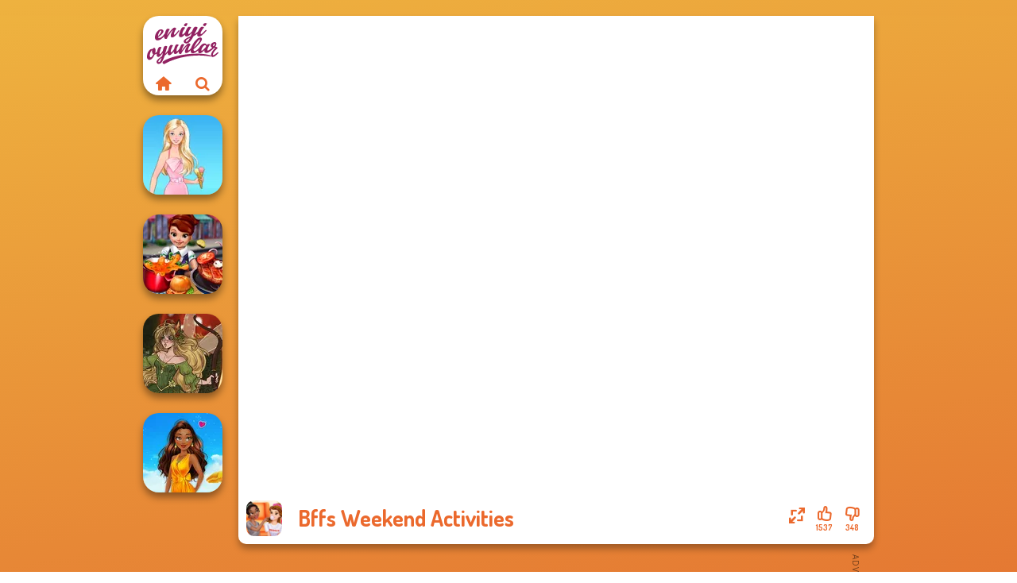

--- FILE ---
content_type: text/html
request_url: https://www.eniyioyunlar.com/oyun/bffs-weekend-activities
body_size: 7548
content:
<!doctype html><html lang="tr" dir="ltr"><head> <title>Bffs Weekend Activities | Eniyioyunlar.com</title> <link rel="shortcut icon" type="image/x-icon" href="https://assets.eniyioyunlar.com/images/favicon.svg" /> <meta name="viewport" content="width=device-width, initial-scale=1.0, minimal-ui, shrink-to-fit=no viewport-fit=cover" /> <base href="https://www.eniyioyunlar.com/" /> <link rel="canonical" href="https://www.eniyioyunlar.com/oyun/bffs-weekend-activities" /> <meta http-equiv="Content-Type" content="text/html; charset=utf-8" /> <meta name="description" content="Bffs Weekend Activities oyununu beğendin mi? Eniyioyunlar.com adresindeki giydirme oyunları kategorisindeki diğer oyunları deneyin!"/> <meta name="keywords" content="bffs weekend activities, giydirme oyunlar, moda oyunlar, eniyioyunlarcom, erkek oyunlar"/> <meta name="theme-color" content="#eb692d" > <link rel="alternate" hreflang="tr" href="https://www.eniyioyunlar.com/oyun/bffs-weekend-activities" /> <link rel="alternate" hreflang="it" href="https://www.giochi123.it/gioco/bffs-weekend-activities" /> <link rel="alternate" hreflang="de" href="https://www.gratisspiele.at/spiel/bffs-weekend-activities" /> <link rel="alternate" hreflang="sv" href="https://www.hetaspel.se/spel/bffs-weekend-activities" /> <link rel="alternate" hreflang="pl" href="https://www.igry.pl/gra/bffs-weekend-activities" /> <link rel="alternate" hreflang="hu" href="https://www.jatekokjatekok.hu/játék/bffs-weekend-activities" /> <link rel="alternate" hreflang="fr" href="https://www.jeuxjeux.fr/jeu/bffs-weekend-activities" /> <link rel="alternate" hreflang="ro" href="https://www.jocurigratuite.ro/joc/bffs-weekend-activities" /> <link rel="alternate" hreflang="pt" href="https://www.jogos.com.br/jogo/bffs-weekend-activities" /> <link rel="alternate" hreflang="es-ar" href="https://www.juegos.com.ar/juego/bffs-weekend-activities" /> <link rel="alternate" hreflang="es" href="https://www.juegosgratis.es/juego/bffs-weekend-activities" /> <link rel="alternate" hreflang="fi" href="https://www.pelitpelit.fi/peli/bffs-weekend-activities" /> <link rel="alternate" hreflang="nl" href="https://www.spelletjes.io/spel/bffs-weekend-activities" /> <link rel="alternate" hreflang="no" href="https://www.spillespille.no/spill/bffs-weekend-activities" /> <link rel="alternate" hreflang="da" href="https://www.spilo.dk/spil/bffs-weekend-activities" /> <link rel="alternate" hreflang="ar" href="https://www.supergames.com/ar/لعبة/bffs-weekend-activities" /> <link rel="alternate" hreflang="en" href="https://www.supergames.com/en/game/bffs-weekend-activities" /> <link rel="alternate" href="https://www.supergames.com/en/game/bffs-weekend-activities" hreflang="x-default" /> <link rel="alternate" hreflang="th" href="https://www.supergames.com/th/เกม/bffs-weekend-activities" /> <link rel="preload" href="https://fonts.googleapis.com/css2?family=Dosis:wght@400;600;700&amp;family=Open+Sans:ital,wght@0,400;1,700&amp;display=swap" as="style" onload="this.onload=null;this.rel='stylesheet'"><noscript><link rel="stylesheet" href="https://fonts.googleapis.com/css2?family=Dosis:wght@400;600;700&amp;family=Open+Sans:ital,wght@0,400;1,700&amp;display=swap"></noscript> <link rel="preload" href="https://assets.eniyioyunlar.com/css/simple-scrollbar.css?v=1.221" as="style" onload="this.onload=null;this.rel='stylesheet'"><noscript><link rel="stylesheet" href="https://assets.eniyioyunlar.com/css/simple-scrollbar.css?v=1.221"></noscript> <link rel="preload" href="https://assets.eniyioyunlar.com/css/fontello.css?v=1.224" as="style" onload="this.onload=null;this.rel='stylesheet'"><noscript><link rel="stylesheet" href="https://assets.eniyioyunlar.com/css/fontello.css?v=1.224"></noscript> <link href="https://assets.eniyioyunlar.com/css/style.css?v=1.282" rel="stylesheet" type="text/css" /> <meta property="og:title" content="Bffs Weekend Activities | Eniyioyunlar.com"> <meta property="og:description" content="Bffs Weekend Activities oyununu beğendin mi? Eniyioyunlar.com adresindeki giydirme oyunları kategorisindeki diğer oyunları deneyin!"> <meta property="og:image" content="https://assets.bitent.com/images/games/thumbs/bffs_weekend_activities100.png"> <meta property="og:image:alt" content="Bffs Weekend Activities | Eniyioyunlar.com"> <meta property="og:type" content="game"> <meta property="og:url" content="https://www.eniyioyunlar.com/oyun/bffs-weekend-activities"> <meta name="twitter:image" content="https://assets.bitent.com/images/games/thumbs/bffs_weekend_activities100.png"> <script>(function(w,d,s,l,i){w[l]=w[l]||[];w[l].push({'gtm.start':
new Date().getTime(),event:'gtm.js'});var f=d.getElementsByTagName(s)[0],
j=d.createElement(s),dl=l!='dataLayer'?'&l='+l:'';j.async=true;j.src=
'https://www.googletagmanager.com/gtm.js?id='+i+dl;f.parentNode.insertBefore(j,f);
})(window,document,'script','dataLayer','GTM-KHZCBFC');</script> <script async src="https://securepubads.g.doubleclick.net/tag/js/gpt.js"></script><script> window.googletag = window.googletag || {cmd: []}; googletag.cmd.push(function() { googletag.defineSlot('/2856096/Eniyioyunlar.com-AFC', [300, 600], 'div-gpt-ad-1650614833961-0').addService(googletag.pubads()); googletag.defineSlot('/2856096/Eniyioyunlar.com-AFC', [728, 90], 'div-gpt-ad-1650614857996-0').addService(googletag.pubads()); googletag.pubads().enableSingleRequest(); googletag.enableServices(); });</script></head><body> <noscript><iframe src="https://www.googletagmanager.com/ns.html?id=GTM-KHZCBFC"
height="0" width="0" style="display:none;visibility:hidden"></iframe></noscript> <script type="application/ld+json"> [ { "@context":"https://schema.org", "@type":"SoftwareApplication", "name":"Bffs Weekend Activities", "url":"https://www.eniyioyunlar.com/oyun/bffs-weekend-activities", "description":"Bffs Weekend Activities oyununu beğendin mi? Eniyioyunlar.com adresindeki giydirme oyunları kategorisindeki diğer oyunları deneyin!", "applicationCategory":"GameApplication", "operatingSystem":"any", "image": [ "https://assets.bitent.com/images/games/thumbs/ik/100x100/bffs_weekend_activities100.png", "https://assets.bitent.com/images/games/thumbs/ik/217x217/bffs_weekend_activities_big_648839d16226f.png", "https://assets.bitent.com/images/games/thumbs/ik/334x334/bffs_weekend_activities_big_648839d16226f.png" ], "author":{ "@type":"Organization", "name":"Egirlgames.net" }, "aggregateRating":{ "@type":"AggregateRating", "worstRating":1, "bestRating":5, "ratingValue":4.26, "ratingCount":1885 }, "offers":{ "@type":"Offer", "category":"free", "price":0, "priceCurrency":"EUR" } } ,{ "@context":"https://schema.org", "@type":"BreadcrumbList", "itemListElement":[ {"@type":"ListItem","position":1,"name":"Oyunlar","item":"https://www.eniyioyunlar.com/"}, {"@type":"ListItem","position":2,"name":"Kız oyunları","item":"https://www.eniyioyunlar.com/kiz-oyunlari"}, {"@type":"ListItem","position":3,"name":"Güzellik oyunları","item":"https://www.eniyioyunlar.com/guzellik-oyunlari"}, {"@type":"ListItem","position":4,"name":"Giydirme oyunları","item":"https://www.eniyioyunlar.com/giydirme-oyunlari"} ] } ] </script> <div class="overlay"></div> <div class="container"> <div class="default-container game-page-container"> <div class="centered-container"> <div class="game-container"> <div class="main-game"> <div class="clearfix"> <div class="main-game-content" id="main-game-content" style="height: 665px"> <div class="game-iframe-container" id="main-game" style="height:600px;"> <iframe data-src="https://bitent.com/html5/bffs_weekend_activities/" data-width="800" data-height="600" data-top="0" data-left="0" data-force-size="0" data-original-width="800" data-original-height="600" style="width:800px;height:600px;top:0px;left:0px" frameborder="0" class="game-iframe"> </iframe> </div> <div class="game-details"> <picture> <source type="image/avif" srcset="https://assets.bitent.com/images/games/thumbs/ik/100x100/bffs_weekend_activities100.avif 1x, https://assets.bitent.com/images/games/thumbs/ik/200x200/bffs_weekend_activities100.avif 2x"> <source type="image/webp" srcset="https://assets.bitent.com/images/games/thumbs/ik/100x100/bffs_weekend_activities100.webp 1x, https://assets.bitent.com/images/games/thumbs/ik/200x200/bffs_weekend_activities100.webp 2x"> <source type="image/png" srcset="https://assets.bitent.com/images/games/thumbs/ik/100x100/bffs_weekend_activities100.png 1x, https://assets.bitent.com/images/games/thumbs/ik/200x200/bffs_weekend_activities100.png 2x"> <img src="https://assets.bitent.com/images/games/thumbs/ik/100x100/bffs_weekend_activities100.png" alt="Bffs Weekend Activities" loading="lazy" class="game-thumb-small" width="45" height="45"> </picture> <h1>Bffs Weekend Activities</h1> <div class="rating clearfix" id="rating" data-game-id="8424"> <div class="thumbs-down" id="thumbs-down" title="Dislike"> <i class="icon-thumbs-down"></i> <span>348</span> </div> <div class="thumbs-up" id="thumbs-up" title="Like"> <i class="icon-thumbs-up"></i> <span>1537</span> </div> <div class="game-fullscreen" id="game-fullscreen" title="Fullscreen"> <i class="icon-resize-full"></i> </div> </div> </div> </div> <div class="related-games clearfix"> <div class="grid-thumb logo game-logo-related"> <div class="logo-thumb"> <a href="https://www.eniyioyunlar.com/" class="logo-image"> <img src="https://assets.eniyioyunlar.com/images/logo.svg" alt="Eniyioyunlar.com" width="90" height="90"> </a> <div class="logo-icons clearfix"> <a href="https://www.eniyioyunlar.com/" class="logo-home" aria-label="Eniyioyunlar.com"> <i class="icon-home"></i> </a> <a class="logo-search" href="#" aria-label="Arama oyunları"> <i class="icon-search"></i> </a> </div></div></div> <a class="thumb grid-thumb " href="https://www.eniyioyunlar.com/oyun/barbie" title="Barbie" data-game-id="25376"> <span class="thumb-container"> <picture> <source type="image/avif" srcset="https://assets.bitent.com/images/games/thumbs/ik/100x100/barbie_68c055a8af9c4.avif 1x, https://assets.bitent.com/images/games/thumbs/ik/200x200/barbie_68c055a8af9c4.avif 2x"> <source type="image/webp" srcset="https://assets.bitent.com/images/games/thumbs/ik/100x100/barbie_68c055a8af9c4.webp 1x, https://assets.bitent.com/images/games/thumbs/ik/200x200/barbie_68c055a8af9c4.webp 2x"> <source type="image/png" srcset="https://assets.bitent.com/images/games/thumbs/ik/100x100/barbie_68c055a8af9c4.png 1x, https://assets.bitent.com/images/games/thumbs/ik/200x200/barbie_68c055a8af9c4.png 2x"> <img src="https://assets.bitent.com/images/games/thumbs/ik/100x100/barbie_68c055a8af9c4.png" alt="Thumbnail for Barbie" width="100" height="100" loading="lazy"> </picture> <span class="thumb-name">Barbie</span> </span></a> <a class="thumb grid-thumb " href="https://www.eniyioyunlar.com/oyun/cooking-fast" title="Cooking Fast" data-game-id="23559"> <span class="thumb-container"> <picture> <source type="image/avif" srcset="https://assets.bitent.com/images/games/thumbs/ik/100x100/cooking_fast_607890d697d08.avif 1x, https://assets.bitent.com/images/games/thumbs/ik/200x200/cooking_fast_607890d697d08.avif 2x"> <source type="image/webp" srcset="https://assets.bitent.com/images/games/thumbs/ik/100x100/cooking_fast_607890d697d08.webp 1x, https://assets.bitent.com/images/games/thumbs/ik/200x200/cooking_fast_607890d697d08.webp 2x"> <source type="image/png" srcset="https://assets.bitent.com/images/games/thumbs/ik/100x100/cooking_fast_607890d697d08.png 1x, https://assets.bitent.com/images/games/thumbs/ik/200x200/cooking_fast_607890d697d08.png 2x"> <img src="https://assets.bitent.com/images/games/thumbs/ik/100x100/cooking_fast_607890d697d08.png" alt="Thumbnail for Cooking Fast" width="100" height="100" loading="lazy"> </picture> <span class="thumb-name">Cooking Fast</span> </span></a> <a class="thumb grid-thumb " href="https://www.eniyioyunlar.com/oyun/forest-fairy-creator" title="Forest Fairy Creator" data-game-id="25120"> <span class="thumb-container"> <picture> <source type="image/avif" srcset="https://assets.bitent.com/images/games/thumbs/ik/100x100/forest_fairy_creator_66fef1d646408.avif 1x, https://assets.bitent.com/images/games/thumbs/ik/200x200/forest_fairy_creator_66fef1d646408.avif 2x"> <source type="image/webp" srcset="https://assets.bitent.com/images/games/thumbs/ik/100x100/forest_fairy_creator_66fef1d646408.webp 1x, https://assets.bitent.com/images/games/thumbs/ik/200x200/forest_fairy_creator_66fef1d646408.webp 2x"> <source type="image/png" srcset="https://assets.bitent.com/images/games/thumbs/ik/100x100/forest_fairy_creator_66fef1d646408.png 1x, https://assets.bitent.com/images/games/thumbs/ik/200x200/forest_fairy_creator_66fef1d646408.png 2x"> <img src="https://assets.bitent.com/images/games/thumbs/ik/100x100/forest_fairy_creator_66fef1d646408.png" alt="Thumbnail for Forest Fairy Creator" width="100" height="100" loading="lazy"> </picture> <span class="thumb-name">Forest Fairy Creator</span> </span></a> <a class="thumb grid-thumb " href="https://www.eniyioyunlar.com/oyun/flash-quiz-princess-vs-princess" title="Flash Quiz Princess Vs Princess" data-game-id="24576"> <span class="thumb-container"> <picture> <source type="image/avif" srcset="https://assets.bitent.com/images/games/thumbs/ik/100x100/flash_quiz_princess_vs_princess_648987b90686c.avif 1x, https://assets.bitent.com/images/games/thumbs/ik/200x200/flash_quiz_princess_vs_princess_648987b90686c.avif 2x"> <source type="image/webp" srcset="https://assets.bitent.com/images/games/thumbs/ik/100x100/flash_quiz_princess_vs_princess_648987b90686c.webp 1x, https://assets.bitent.com/images/games/thumbs/ik/200x200/flash_quiz_princess_vs_princess_648987b90686c.webp 2x"> <source type="image/png" srcset="https://assets.bitent.com/images/games/thumbs/ik/100x100/flash_quiz_princess_vs_princess_648987b90686c.png 1x, https://assets.bitent.com/images/games/thumbs/ik/200x200/flash_quiz_princess_vs_princess_648987b90686c.png 2x"> <img src="https://assets.bitent.com/images/games/thumbs/ik/100x100/flash_quiz_princess_vs_princess_648987b90686c.png" alt="Thumbnail for Flash Quiz Princess Vs Princess" width="100" height="100" loading="lazy"> </picture> <span class="thumb-name">Flash Quiz Princess Vs Princes...</span> </span></a> </div> <a href="#" class="play-mobile-game "> <picture> <source type="image/avif" srcset="https://assets.bitent.com/images/games/thumbs/ik/100x100/bffs_weekend_activities100.avif 1x, https://assets.bitent.com/images/games/thumbs/ik/200x200/bffs_weekend_activities100.avif 2x"> <source type="image/webp" srcset="https://assets.bitent.com/images/games/thumbs/ik/100x100/bffs_weekend_activities100.webp 1x, https://assets.bitent.com/images/games/thumbs/ik/200x200/bffs_weekend_activities100.webp 2x"> <source type="image/png" srcset="https://assets.bitent.com/images/games/thumbs/ik/100x100/bffs_weekend_activities100.png 1x, https://assets.bitent.com/images/games/thumbs/ik/200x200/bffs_weekend_activities100.png 2x"> <img src="https://assets.bitent.com/images/games/thumbs/ik/100x100/bffs_weekend_activities100.png" alt="Bffs Weekend Activities" loading="lazy" class="game-thumb-small"> </picture> <div class="play-mobile-center play-action"> <i class="icon-play"></i> <span>Oynamak için tıklayın</span> </div> <div class="play-mobile-center play-action-disabled"> <span>Bu oyun mobil cihazlarda mevcut değil</span> </div> </a> <div class="mobile-logo" id="mobile-logo"> <a href="#"> <img src="https://assets.eniyioyunlar.com/images/logo.svg" alt="Eniyioyunlar.com" width="100" height="100"> </a> </div> <div class="mobile-rotate" data-enabled="false"> <img src="https://assets.eniyioyunlar.com/images/mobile-rotate-icon.svg" alt="rotate phone"> </div> </div> </div> <div class="game-ad-right ad-vertical"> <div class="ad-container"> <div id='div-gpt-ad-1650614833961-0' style='min-width: 300px; min-height: 600px;'> <script> googletag.cmd.push(function() { googletag.display('div-gpt-ad-1650614833961-0'); }); </script></div> </div> </div> <div class="game-ad-bottom ad-horizontal"> <div class="ad-container"> <div id='div-gpt-ad-1650614857996-0' style='min-width: 728px; min-height: 90px;'> <script> googletag.cmd.push(function() { googletag.display('div-gpt-ad-1650614857996-0'); }); </script></div> </div> </div> <div class="clearfix game-other-thumbs"> <div class="logo-thumb"> <a href="https://www.eniyioyunlar.com/" class="logo-image"> <img src="https://assets.eniyioyunlar.com/images/logo.svg" alt="Eniyioyunlar.com" width="90" height="90"> </a> <div class="logo-icons clearfix"> <a href="https://www.eniyioyunlar.com/" class="logo-home" aria-label="Eniyioyunlar.com"> <i class="icon-home"></i> </a> <a class="logo-search" href="#" aria-label="Arama oyunları"> <i class="icon-search"></i> </a> </div></div> <a class="thumb game-thumb " href="https://www.eniyioyunlar.com/oyun/elsa-and-rapunzel-princess-rivalry" title="Elsa And Rapunzel Princess Rivalry" data-game-id="8741"> <span class="thumb-container"> <picture> <source type="image/avif" srcset="https://assets.bitent.com/images/games/thumbs/ik/100x100/elsa_and_rapunzel_princess_rivalry_68532ab419db7.avif 1x, https://assets.bitent.com/images/games/thumbs/ik/200x200/elsa_and_rapunzel_princess_rivalry_68532ab419db7.avif 2x"> <source type="image/webp" srcset="https://assets.bitent.com/images/games/thumbs/ik/100x100/elsa_and_rapunzel_princess_rivalry_68532ab419db7.webp 1x, https://assets.bitent.com/images/games/thumbs/ik/200x200/elsa_and_rapunzel_princess_rivalry_68532ab419db7.webp 2x"> <source type="image/png" srcset="https://assets.bitent.com/images/games/thumbs/ik/100x100/elsa_and_rapunzel_princess_rivalry_68532ab419db7.png 1x, https://assets.bitent.com/images/games/thumbs/ik/200x200/elsa_and_rapunzel_princess_rivalry_68532ab419db7.png 2x"> <img src="https://assets.bitent.com/images/games/thumbs/ik/100x100/elsa_and_rapunzel_princess_rivalry_68532ab419db7.png" alt="Thumbnail for Elsa And Rapunzel Princess Rivalry" width="100" height="100" loading="lazy"> </picture> <span class="thumb-name">Elsa And Rapunzel Princess Riv...</span> </span></a> <a class="thumb game-thumb thumb-disabled-mobile" href="https://www.eniyioyunlar.com/oyun/dark-mage-creator" title="Dark Mage Creator" data-game-id="25338"> <span class="thumb-container"> <picture> <source type="image/avif" srcset="https://assets.bitent.com/images/games/thumbs/ik/100x100/dark_mage_creator_685e8b6b54bdd.avif 1x, https://assets.bitent.com/images/games/thumbs/ik/200x200/dark_mage_creator_685e8b6b54bdd.avif 2x"> <source type="image/webp" srcset="https://assets.bitent.com/images/games/thumbs/ik/100x100/dark_mage_creator_685e8b6b54bdd.webp 1x, https://assets.bitent.com/images/games/thumbs/ik/200x200/dark_mage_creator_685e8b6b54bdd.webp 2x"> <source type="image/png" srcset="https://assets.bitent.com/images/games/thumbs/ik/100x100/dark_mage_creator_685e8b6b54bdd.png 1x, https://assets.bitent.com/images/games/thumbs/ik/200x200/dark_mage_creator_685e8b6b54bdd.png 2x"> <img src="https://assets.bitent.com/images/games/thumbs/ik/100x100/dark_mage_creator_685e8b6b54bdd.png" alt="Thumbnail for Dark Mage Creator" width="100" height="100" loading="lazy"> </picture> <span class="thumb-name">Dark Mage Creator</span> </span></a> <a class="thumb game-thumb thumb-disabled-mobile" href="https://www.eniyioyunlar.com/oyun/faithful-elf" title="Faithful Elf" data-game-id="25273"> <span class="thumb-container"> <picture> <source type="image/avif" srcset="https://assets.bitent.com/images/games/thumbs/ik/100x100/faithful_elf_67f02813b2c69.avif 1x, https://assets.bitent.com/images/games/thumbs/ik/200x200/faithful_elf_67f02813b2c69.avif 2x"> <source type="image/webp" srcset="https://assets.bitent.com/images/games/thumbs/ik/100x100/faithful_elf_67f02813b2c69.webp 1x, https://assets.bitent.com/images/games/thumbs/ik/200x200/faithful_elf_67f02813b2c69.webp 2x"> <source type="image/png" srcset="https://assets.bitent.com/images/games/thumbs/ik/100x100/faithful_elf_67f02813b2c69.png 1x, https://assets.bitent.com/images/games/thumbs/ik/200x200/faithful_elf_67f02813b2c69.png 2x"> <img src="https://assets.bitent.com/images/games/thumbs/ik/100x100/faithful_elf_67f02813b2c69.png" alt="Thumbnail for Faithful Elf" width="100" height="100" loading="lazy"> </picture> <span class="thumb-name">Faithful Elf</span> </span></a> <a class="thumb game-thumb " href="https://www.eniyioyunlar.com/oyun/witch-doctor-maker" title="Witch Doctor Maker" data-game-id="25115"> <span class="thumb-container"> <picture> <source type="image/avif" srcset="https://assets.bitent.com/images/games/thumbs/ik/100x100/witch_doctor_maker_66f65d3456fa5.avif 1x, https://assets.bitent.com/images/games/thumbs/ik/200x200/witch_doctor_maker_66f65d3456fa5.avif 2x"> <source type="image/webp" srcset="https://assets.bitent.com/images/games/thumbs/ik/100x100/witch_doctor_maker_66f65d3456fa5.webp 1x, https://assets.bitent.com/images/games/thumbs/ik/200x200/witch_doctor_maker_66f65d3456fa5.webp 2x"> <source type="image/png" srcset="https://assets.bitent.com/images/games/thumbs/ik/100x100/witch_doctor_maker_66f65d3456fa5.png 1x, https://assets.bitent.com/images/games/thumbs/ik/200x200/witch_doctor_maker_66f65d3456fa5.png 2x"> <img src="https://assets.bitent.com/images/games/thumbs/ik/100x100/witch_doctor_maker_66f65d3456fa5.png" alt="Thumbnail for Witch Doctor Maker" width="100" height="100" loading="lazy"> </picture> <span class="thumb-name">Witch Doctor Maker</span> </span></a> <a class="thumb game-thumb thumb-disabled-mobile" href="https://www.eniyioyunlar.com/oyun/manga-creator-world-of-fantasy-page-special-3" title="Manga Creator World Of Fantasy Page Special 3" data-game-id="25298"> <span class="thumb-container"> <picture> <source type="image/avif" srcset="https://assets.bitent.com/images/games/thumbs/ik/100x100/manga_creator_world_of_fantasy_page_special_3_6824fc4ad974f.avif 1x, https://assets.bitent.com/images/games/thumbs/ik/200x200/manga_creator_world_of_fantasy_page_special_3_6824fc4ad974f.avif 2x"> <source type="image/webp" srcset="https://assets.bitent.com/images/games/thumbs/ik/100x100/manga_creator_world_of_fantasy_page_special_3_6824fc4ad974f.webp 1x, https://assets.bitent.com/images/games/thumbs/ik/200x200/manga_creator_world_of_fantasy_page_special_3_6824fc4ad974f.webp 2x"> <source type="image/png" srcset="https://assets.bitent.com/images/games/thumbs/ik/100x100/manga_creator_world_of_fantasy_page_special_3_6824fc4ad974f.png 1x, https://assets.bitent.com/images/games/thumbs/ik/200x200/manga_creator_world_of_fantasy_page_special_3_6824fc4ad974f.png 2x"> <img src="https://assets.bitent.com/images/games/thumbs/ik/100x100/manga_creator_world_of_fantasy_page_special_3_6824fc4ad974f.png" alt="Thumbnail for Manga Creator World Of Fantasy Page Special 3" width="100" height="100" loading="lazy"> </picture> <span class="thumb-name">Manga Creator World Of Fantasy...</span> </span></a> <a class="thumb game-thumb " href="https://www.eniyioyunlar.com/oyun/superheroes-bachelorette-party" title="Superheroes Bachelorette Party" data-game-id="24267"> <span class="thumb-container"> <picture> <source type="image/avif" srcset="https://assets.bitent.com/images/games/thumbs/ik/100x100/superheroes_bachelorette_party_62cc26094161a.avif 1x, https://assets.bitent.com/images/games/thumbs/ik/200x200/superheroes_bachelorette_party_62cc26094161a.avif 2x"> <source type="image/webp" srcset="https://assets.bitent.com/images/games/thumbs/ik/100x100/superheroes_bachelorette_party_62cc26094161a.webp 1x, https://assets.bitent.com/images/games/thumbs/ik/200x200/superheroes_bachelorette_party_62cc26094161a.webp 2x"> <source type="image/png" srcset="https://assets.bitent.com/images/games/thumbs/ik/100x100/superheroes_bachelorette_party_62cc26094161a.png 1x, https://assets.bitent.com/images/games/thumbs/ik/200x200/superheroes_bachelorette_party_62cc26094161a.png 2x"> <img src="https://assets.bitent.com/images/games/thumbs/ik/100x100/superheroes_bachelorette_party_62cc26094161a.png" alt="Thumbnail for Superheroes Bachelorette Party" width="100" height="100" loading="lazy"> </picture> <span class="thumb-name">Superheroes Bachelorette Party</span> </span></a> <a class="thumb game-thumb thumb-disabled-mobile" href="https://www.eniyioyunlar.com/oyun/winx-paint-fairy-color" title="Winx Paint Fairy Color" data-game-id="25086"> <span class="thumb-container"> <picture> <source type="image/avif" srcset="https://assets.bitent.com/images/games/thumbs/ik/100x100/winx_paint_fairy_color_66d0484268caa.avif 1x, https://assets.bitent.com/images/games/thumbs/ik/200x200/winx_paint_fairy_color_66d0484268caa.avif 2x"> <source type="image/webp" srcset="https://assets.bitent.com/images/games/thumbs/ik/100x100/winx_paint_fairy_color_66d0484268caa.webp 1x, https://assets.bitent.com/images/games/thumbs/ik/200x200/winx_paint_fairy_color_66d0484268caa.webp 2x"> <source type="image/png" srcset="https://assets.bitent.com/images/games/thumbs/ik/100x100/winx_paint_fairy_color_66d0484268caa.png 1x, https://assets.bitent.com/images/games/thumbs/ik/200x200/winx_paint_fairy_color_66d0484268caa.png 2x"> <img src="https://assets.bitent.com/images/games/thumbs/ik/100x100/winx_paint_fairy_color_66d0484268caa.png" alt="Thumbnail for Winx Paint Fairy Color" width="100" height="100" loading="lazy"> </picture> <span class="thumb-name">Winx Paint Fairy Color</span> </span></a> <a class="thumb game-thumb " href="https://www.eniyioyunlar.com/oyun/princesses-fantasy-makeover" title="Princesses Fantasy Makeover" data-game-id="24581"> <span class="thumb-container"> <picture> <source type="image/avif" srcset="https://assets.bitent.com/images/games/thumbs/ik/100x100/princesses_fantasy_makeover_648c2168c22fe.avif 1x, https://assets.bitent.com/images/games/thumbs/ik/200x200/princesses_fantasy_makeover_648c2168c22fe.avif 2x"> <source type="image/webp" srcset="https://assets.bitent.com/images/games/thumbs/ik/100x100/princesses_fantasy_makeover_648c2168c22fe.webp 1x, https://assets.bitent.com/images/games/thumbs/ik/200x200/princesses_fantasy_makeover_648c2168c22fe.webp 2x"> <source type="image/png" srcset="https://assets.bitent.com/images/games/thumbs/ik/100x100/princesses_fantasy_makeover_648c2168c22fe.png 1x, https://assets.bitent.com/images/games/thumbs/ik/200x200/princesses_fantasy_makeover_648c2168c22fe.png 2x"> <img src="https://assets.bitent.com/images/games/thumbs/ik/100x100/princesses_fantasy_makeover_648c2168c22fe.png" alt="Thumbnail for Princesses Fantasy Makeover" width="100" height="100" loading="lazy"> </picture> <span class="thumb-name">Princesses Fantasy Makeover</span> </span></a> <a class="grid-thumb thumb grid-w-double thumb-category" href="https://www.eniyioyunlar.com/opusme-oyunlari" title="Öpüşme oyunları"> <span class="thumb-container"> <span class="thumb-category-image"> <picture> <source type="image/avif" srcset="https://assets.bitent.com/images/categories/ik/100x100/61eed804d62c9-kissing.avif 1x, https://assets.bitent.com/images/categories/ik/200x200/61eed804d62c9-kissing.avif 2x"> <source type="image/webp" srcset="https://assets.bitent.com/images/categories/ik/100x100/61eed804d62c9-kissing.webp 1x, https://assets.bitent.com/images/categories/ik/200x200/61eed804d62c9-kissing.webp 2x"> <source type="image/png" srcset="https://assets.bitent.com/images/categories/ik/100x100/61eed804d62c9-kissing.png 1x, https://assets.bitent.com/images/categories/ik/200x200/61eed804d62c9-kissing.png 2x"> <img src="https://assets.bitent.com/images/categories/ik/100x100/61eed804d62c9-kissing.png" alt="Thumbnail for Öpüşme oyunları" width="100" height="100" loading="lazy"> </picture> </span> <span class="thumb-category-name"> <span>Öpüşme oyunları</span> </span> </span></a> <a class="grid-thumb thumb grid-w-double thumb-category" href="https://www.eniyioyunlar.com/ever-after-high-oyunlari" title="Ever After High oyunları"> <span class="thumb-container"> <span class="thumb-category-image"> <picture> <source type="image/avif" srcset="https://assets.bitent.com/images/categories/ik/100x100/64105edeace55-ever_after_high.avif 1x, https://assets.bitent.com/images/categories/ik/200x200/64105edeace55-ever_after_high.avif 2x"> <source type="image/webp" srcset="https://assets.bitent.com/images/categories/ik/100x100/64105edeace55-ever_after_high.webp 1x, https://assets.bitent.com/images/categories/ik/200x200/64105edeace55-ever_after_high.webp 2x"> <source type="image/png" srcset="https://assets.bitent.com/images/categories/ik/100x100/64105edeace55-ever_after_high.png 1x, https://assets.bitent.com/images/categories/ik/200x200/64105edeace55-ever_after_high.png 2x"> <img src="https://assets.bitent.com/images/categories/ik/100x100/64105edeace55-ever_after_high.png" alt="Thumbnail for Ever After High oyunları" width="100" height="100" loading="lazy"> </picture> </span> <span class="thumb-category-name"> <span>Ever After High oyunları</span> </span> </span></a> <a class="grid-thumb thumb grid-w-double thumb-category" href="https://www.eniyioyunlar.com/yemek-oyunlari" title="Yemek oyunları"> <span class="thumb-container"> <span class="thumb-category-image"> <picture> <source type="image/avif" srcset="https://assets.bitent.com/images/categories/ik/100x100/5fc94f247361f-cooking.avif 1x, https://assets.bitent.com/images/categories/ik/200x200/5fc94f247361f-cooking.avif 2x"> <source type="image/webp" srcset="https://assets.bitent.com/images/categories/ik/100x100/5fc94f247361f-cooking.webp 1x, https://assets.bitent.com/images/categories/ik/200x200/5fc94f247361f-cooking.webp 2x"> <source type="image/png" srcset="https://assets.bitent.com/images/categories/ik/100x100/5fc94f247361f-cooking.png 1x, https://assets.bitent.com/images/categories/ik/200x200/5fc94f247361f-cooking.png 2x"> <img src="https://assets.bitent.com/images/categories/ik/100x100/5fc94f247361f-cooking.png" alt="Thumbnail for Yemek oyunları" width="100" height="100" loading="lazy"> </picture> </span> <span class="thumb-category-name"> <span>Yemek oyunları</span> </span> </span></a> <a class="grid-thumb thumb grid-w-double thumb-category" href="https://www.eniyioyunlar.com/monster-high-oyunlari" title="Monster High oyunları"> <span class="thumb-container"> <span class="thumb-category-image"> <picture> <source type="image/avif" srcset="https://assets.bitent.com/images/categories/ik/100x100/61eed93a83db5-monster_high.avif 1x, https://assets.bitent.com/images/categories/ik/200x200/61eed93a83db5-monster_high.avif 2x"> <source type="image/webp" srcset="https://assets.bitent.com/images/categories/ik/100x100/61eed93a83db5-monster_high.webp 1x, https://assets.bitent.com/images/categories/ik/200x200/61eed93a83db5-monster_high.webp 2x"> <source type="image/png" srcset="https://assets.bitent.com/images/categories/ik/100x100/61eed93a83db5-monster_high.png 1x, https://assets.bitent.com/images/categories/ik/200x200/61eed93a83db5-monster_high.png 2x"> <img src="https://assets.bitent.com/images/categories/ik/100x100/61eed93a83db5-monster_high.png" alt="Thumbnail for Monster High oyunları" width="100" height="100" loading="lazy"> </picture> </span> <span class="thumb-category-name"> <span>Monster High oyunları</span> </span> </span></a> <a class="grid-thumb thumb grid-w-double thumb-category" href="https://www.eniyioyunlar.com/dovme-oyunlari" title="Dövme oyunları"> <span class="thumb-container"> <span class="thumb-category-image"> <picture> <source type="image/avif" srcset="https://assets.bitent.com/images/categories/ik/100x100/606b4305ce9f4-tattoo.avif 1x, https://assets.bitent.com/images/categories/ik/200x200/606b4305ce9f4-tattoo.avif 2x"> <source type="image/webp" srcset="https://assets.bitent.com/images/categories/ik/100x100/606b4305ce9f4-tattoo.webp 1x, https://assets.bitent.com/images/categories/ik/200x200/606b4305ce9f4-tattoo.webp 2x"> <source type="image/png" srcset="https://assets.bitent.com/images/categories/ik/100x100/606b4305ce9f4-tattoo.png 1x, https://assets.bitent.com/images/categories/ik/200x200/606b4305ce9f4-tattoo.png 2x"> <img src="https://assets.bitent.com/images/categories/ik/100x100/606b4305ce9f4-tattoo.png" alt="Thumbnail for Dövme oyunları" width="100" height="100" loading="lazy"> </picture> </span> <span class="thumb-category-name"> <span>Dövme oyunları</span> </span> </span></a> <a class="grid-thumb thumb grid-w-double thumb-category" href="https://www.eniyioyunlar.com/fantezi-oyunlari" title="Fantezi oyunları"> <span class="thumb-container"> <span class="thumb-category-image"> <picture> <source type="image/avif" srcset="https://assets.bitent.com/images/categories/ik/100x100/63d90d192896b-fantasy.avif 1x, https://assets.bitent.com/images/categories/ik/200x200/63d90d192896b-fantasy.avif 2x"> <source type="image/webp" srcset="https://assets.bitent.com/images/categories/ik/100x100/63d90d192896b-fantasy.webp 1x, https://assets.bitent.com/images/categories/ik/200x200/63d90d192896b-fantasy.webp 2x"> <source type="image/png" srcset="https://assets.bitent.com/images/categories/ik/100x100/63d90d192896b-fantasy.png 1x, https://assets.bitent.com/images/categories/ik/200x200/63d90d192896b-fantasy.png 2x"> <img src="https://assets.bitent.com/images/categories/ik/100x100/63d90d192896b-fantasy.png" alt="Thumbnail for Fantezi oyunları" width="100" height="100" loading="lazy"> </picture> </span> <span class="thumb-category-name"> <span>Fantezi oyunları</span> </span> </span></a> <a class="grid-thumb thumb grid-w-double thumb-category" href="https://www.eniyioyunlar.com/moda-oyunlari" title="Moda oyunları"> <span class="thumb-container"> <span class="thumb-category-image"> <picture> <source type="image/avif" srcset="https://assets.bitent.com/images/categories/ik/100x100/655f5c7201643-fashion.avif 1x, https://assets.bitent.com/images/categories/ik/200x200/655f5c7201643-fashion.avif 2x"> <source type="image/webp" srcset="https://assets.bitent.com/images/categories/ik/100x100/655f5c7201643-fashion.webp 1x, https://assets.bitent.com/images/categories/ik/200x200/655f5c7201643-fashion.webp 2x"> <source type="image/png" srcset="https://assets.bitent.com/images/categories/ik/100x100/655f5c7201643-fashion.png 1x, https://assets.bitent.com/images/categories/ik/200x200/655f5c7201643-fashion.png 2x"> <img src="https://assets.bitent.com/images/categories/ik/100x100/655f5c7201643-fashion.png" alt="Thumbnail for Moda oyunları" width="100" height="100" loading="lazy"> </picture> </span> <span class="thumb-category-name"> <span>Moda oyunları</span> </span> </span></a> <a class="grid-thumb thumb grid-w-double thumb-category" href="https://www.eniyioyunlar.com/giydirme-oyunlari" title="Giydirme oyunları"> <span class="thumb-container"> <span class="thumb-category-image"> <picture> <source type="image/avif" srcset="https://assets.bitent.com/images/categories/ik/100x100/61eeda8416df2-dressup.avif 1x, https://assets.bitent.com/images/categories/ik/200x200/61eeda8416df2-dressup.avif 2x"> <source type="image/webp" srcset="https://assets.bitent.com/images/categories/ik/100x100/61eeda8416df2-dressup.webp 1x, https://assets.bitent.com/images/categories/ik/200x200/61eeda8416df2-dressup.webp 2x"> <source type="image/png" srcset="https://assets.bitent.com/images/categories/ik/100x100/61eeda8416df2-dressup.png 1x, https://assets.bitent.com/images/categories/ik/200x200/61eeda8416df2-dressup.png 2x"> <img src="https://assets.bitent.com/images/categories/ik/100x100/61eeda8416df2-dressup.png" alt="Thumbnail for Giydirme oyunları" width="100" height="100" loading="lazy"> </picture> </span> <span class="thumb-category-name"> <span>Giydirme oyunları</span> </span> </span></a> </div> <div class="game-text text-container text-justify"> <ul class="breadcrumbs"> <li> <a href="https://www.eniyioyunlar.com/">Oyunlar</a> </li> <li> <a href="https://www.eniyioyunlar.com/kiz-oyunlari">Kız oyunları</a> </li> <li> <a href="https://www.eniyioyunlar.com/guzellik-oyunlari">Güzellik oyunları</a> </li> <li> <a href="https://www.eniyioyunlar.com/giydirme-oyunlari">Giydirme oyunları</a> </li> </ul> <h2>Bffs Weekend Activities</h2> <p>Bffs Weekend Activities dünyasına adım atın ve tüm endişelerinizi geride bırakın! Eniyioyunlar.com üzerinde, gününüzde size çok fazla eğlence ve rahatlama getirecek birçok benzer deneyim bulabilirsiniz. Hemen en iyilerden birini deneyin giydirme oyunları!</p><p>Hafta sonu evde en sevdiğimiz rahat kıyafetlerimizi giymekten, kendimizi tatlılarla şımartmaktan ve romantik filmler izlemekten daha iyi ne olabilir? Bu kulağa mükemmel bir hafta sonu gibi geliyor, ancak birkaç arkadaşınızı davet ederek gerçekten de şimdiye kadarki en muhteşem hafta sonu olacak. Bu prensesler hafta sonlarını içeride geçirmeye karar verdiler ve siz de onların aktivitelerini planlamalarına ve iyi vakit geçirmelerine yardımcı olabilirsiniz. Her şeyden önce, güzel kızları giydirebilirsin! Sevimli ve rahat kıyafetler seçin ve harika görünmelerini sağlayın!</p><h3>Benzer oyunlar:</h3><p>Beğedin mi Bffs Weekend Activities? Aşağıdaki benzer oyunları denemekten çekinme:<ul> <li><a href="https://www.eniyioyunlar.com/oyun/paris-shopping-with-cinderella" title="Paris Shopping With Cinderella">Paris Shopping With Cinderella</a></li> <li><a href="https://www.eniyioyunlar.com/oyun/barbies-denim-addiction" title="Barbie's Denim Addiction">Barbie's Denim Addiction</a></li> </ul> </p> <h3><strong>Talimatlar:</strong></h3> <p> <ul> <li>Sol fare düğmesine basın veya Akıllı telefon kullanıyorsanız ekrana dokunun.</li> </ul> </p> <p>Yeni ve unutulmaz bir deneyim için giydirme oyunları kategorisinden diğer ücretsiz oyunları deneyin!</p><h3>Bu oyun hem PC'de hem de mobil cihazlarda oynanabilmektedir.</h3> <div class="game-categories"> <a href="https://www.eniyioyunlar.com/kiz-oyunlari" title="Kız oyunları">Kız oyunları</a> <a href="https://www.eniyioyunlar.com/guzellik-oyunlari" title="Güzellik oyunları">Güzellik oyunları</a> <a href="https://www.eniyioyunlar.com/giydirme-oyunlari" title="Giydirme oyunları">Giydirme oyunları</a> <a href="https://www.eniyioyunlar.com/moda-oyunlari" title="Moda oyunları">Moda oyunları</a> </div> </div> </div> </div> <div id="scroll-top" class="scroll-top bounce"> <div class="scroll-top-content"> <i class="icon icon-left-open"></i> </div> </div> <div class="modal" id="game-feedback-modal"> <div class="modal-container"> <div class="modal-close">×</div> <div class="modal-content game-feedback"> <p>Geri bildiriminiz ve Eniyioyunlar.com&#039;i geliştirmemize yardımcı olduğunuz için teşekkür ederiz!</p> <div class="contact-form-message" id="game-feedback-message"></div> <p><strong>Bffs Weekend Activities hakkında neyi beğenmedin?</strong></p> <form id="game-feedback"> <input type="hidden" name="game" value="Bffs Weekend Activities"> <input type="hidden" name="site" value="Eniyioyunlar.com"> <input type="hidden" name="url" value="https://www.eniyioyunlar.com/oyun/bffs-weekend-activities"> <div class="game-feedback-row"> <label for="feedback-dislike" class="custom-radio"> Beğenmedim <input name="feedback" type="radio" id="feedback-dislike" value="dislike"> <span class="checkmark"></span> </label> </div> <div class="game-feedback-row"> <label for="feedback-error" class="custom-radio"> Bir veya birden fazla hata oluştu <input name="feedback" type="radio" id="feedback-error" value="error"> <span class="checkmark"></span> </label> </div> <div class="game-feedback-row"> <label for="feedback-message">Bize daha fazlasını anlat</label> <textarea name="message" id="feedback-message" cols="30" rows="10"></textarea> </div> <div class="g-recaptcha" data-sitekey="6LerR_4SAAAAAHdGEMB48HLG11Wo77Wg8MRbelPb" data-type="image" id="captcha" data-error-message="Captcha hatası"></div> <div class="text-right"> <button type="submit" class="btn btn-main" disabled>Gönder</button> </div> </form> </div> </div> </div> <div class="grid-full-width grid-footer"> <footer> <div class="clearfix"> <ul class="float-left"> <li><a href="https://www.eniyioyunlar.com/games">Siteniz İçin Ücretsiz Oyunlar</a></li> <li><a href="https://www.eniyioyunlar.com/page/contact">Bize Ulaşın</a></li> <li><a href="https://www.eniyioyunlar.com/page/privacy-policy">Gizlilik Politikası</a></li> </ul> <div class="language float-right"> <img src="https://assets.eniyioyunlar.com/images/countries/turkey.svg" alt="Turkey"/> <div class="languages"> <ul> <li> <a href="https://www.jocurigratuite.ro/joc/bffs-weekend-activities" title="Bffs Weekend Activities"> <img src="https://assets.eniyioyunlar.com/images/countries/romania.svg" alt="Bffs Weekend Activities" loading="lazy"/> </a> </li> <li> <a href="https://www.gratisspiele.at/spiel/bffs-weekend-activities" title="Bffs Weekend Activities"> <img src="https://assets.eniyioyunlar.com/images/countries/austria.svg" alt="Bffs Weekend Activities" loading="lazy"/> </a> </li> <li> <a href="https://www.juegosgratis.es/juego/bffs-weekend-activities" title="Bffs Weekend Activities"> <img src="https://assets.eniyioyunlar.com/images/countries/spain.svg" alt="Bffs Weekend Activities" loading="lazy"/> </a> </li> <li> <a href="https://www.jeuxjeux.fr/jeu/bffs-weekend-activities" title="Bffs Weekend Activities"> <img src="https://assets.eniyioyunlar.com/images/countries/france.svg" alt="Bffs Weekend Activities" loading="lazy"/> </a> </li> <li> <a href="https://www.supergames.com/en/game/bffs-weekend-activities" title="Bffs Weekend Activities"> <img src="https://assets.eniyioyunlar.com/images/countries/united-states.svg" alt="Bffs Weekend Activities" loading="lazy"/> </a> </li> <li> <a href="https://www.jatekokjatekok.hu/játék/bffs-weekend-activities" title="Bffs Weekend Activities"> <img src="https://assets.eniyioyunlar.com/images/countries/hungary.svg" alt="Bffs Weekend Activities" loading="lazy"/> </a> </li> <li> <a href="https://www.pelitpelit.fi/peli/bffs-weekend-activities" title="Bffs Weekend Activities"> <img src="https://assets.eniyioyunlar.com/images/countries/finland.svg" alt="Bffs Weekend Activities" loading="lazy"/> </a> </li> <li> <a href="https://www.spillespille.no/spill/bffs-weekend-activities" title="Bffs Weekend Activities"> <img src="https://assets.eniyioyunlar.com/images/countries/norway.svg" alt="Bffs Weekend Activities" loading="lazy"/> </a> </li> <li> <a href="https://www.igry.pl/gra/bffs-weekend-activities" title="Bffs Weekend Activities"> <img src="https://assets.eniyioyunlar.com/images/countries/poland.svg" alt="Bffs Weekend Activities" loading="lazy"/> </a> </li> <li> <a href="https://www.eniyioyunlar.com/oyun/bffs-weekend-activities" title="Bffs Weekend Activities"> <img src="https://assets.eniyioyunlar.com/images/countries/turkey.svg" alt="Bffs Weekend Activities" loading="lazy"/> </a> </li> <li> <a href="https://www.jogos.com.br/jogo/bffs-weekend-activities" title="Bffs Weekend Activities"> <img src="https://assets.eniyioyunlar.com/images/countries/brazil.svg" alt="Bffs Weekend Activities" loading="lazy"/> </a> </li> <li> <a href="https://www.juegos.com.ar/juego/bffs-weekend-activities" title="Bffs Weekend Activities"> <img src="https://assets.eniyioyunlar.com/images/countries/argentina.svg" alt="Bffs Weekend Activities" loading="lazy"/> </a> </li> <li> <a href="https://www.supergames.com/ar/لعبة/bffs-weekend-activities" title="Bffs Weekend Activities"> <img src="https://assets.eniyioyunlar.com/images/countries/arab-league.svg" alt="Bffs Weekend Activities" loading="lazy"/> </a> </li> <li> <a href="https://www.giochi123.it/gioco/bffs-weekend-activities" title="Bffs Weekend Activities"> <img src="https://assets.eniyioyunlar.com/images/countries/italy.svg" alt="Bffs Weekend Activities" loading="lazy"/> </a> </li> <li> <a href="https://www.spilo.dk/spil/bffs-weekend-activities" title="Bffs Weekend Activities"> <img src="https://assets.eniyioyunlar.com/images/countries/denmark.svg" alt="Bffs Weekend Activities" loading="lazy"/> </a> </li> <li> <a href="https://www.spelletjes.io/spel/bffs-weekend-activities" title="Bffs Weekend Activities"> <img src="https://assets.eniyioyunlar.com/images/countries/netherlands.svg" alt="Bffs Weekend Activities" loading="lazy"/> </a> </li> <li> <a href="https://www.hetaspel.se/spel/bffs-weekend-activities" title="Bffs Weekend Activities"> <img src="https://assets.eniyioyunlar.com/images/countries/sweden.svg" alt="Bffs Weekend Activities" loading="lazy"/> </a> </li> <li> <a href="https://www.supergames.com/th/เกม/bffs-weekend-activities" title="Bffs Weekend Activities"> <img src="https://assets.eniyioyunlar.com/images/countries/thailand.svg" alt="Bffs Weekend Activities" loading="lazy"/> </a> </li> </ul> </div> </div> </div></footer> </div> </div> </div> <script src="https://www.google.com/recaptcha/api.js?hl=tr" async defer></script> <aside class="sidebar-search" > <form id="search-form" class="search-form" autocomplete="off"> <div class="search-input"> <input type="text" name="search" placeholder="Hangi oyunlar arıyorsun?" autocomplete="off"> <i class="icon-search search-input-icon"></i> </div> </form> <div class="search-close-icon"> <i class="icon-left-open"></i> </div> <div id="games-found-container"> <h2 id="search-results-title" class="grid-full-width title">Bulunan oyunlar:</h2> <div class="search-results-container" ss-container> <div id="search-results" class="grid-container search-results"> </div> </div> </div> <div id="no-games-container" class="no-games-container"> <h2 id="no-search-results-title" class="grid-full-width title">Oyun bulunamadı.</h2> </div> <div id="search-default-thumbs-container"> <h2 class="grid-full-width title" id="search-popular-played-title">Popüler oyunlar</h2> <div class="search-popular-container"> <div id="search-popular-games" class="grid-container search-results"> </div> </div> <div id="search-recently-played"> <h2 class="grid-full-width title" id="search-recently-played-title">Son oynanan oyunlar</h2> <div class="search-recent-container"> <div id="search-recent-games" class="grid-container search-results"> </div> </div> </div> </div></aside> <script src="https://assets.eniyioyunlar.com/js/jquery-1.11.0.min.js?v=1.202" type="text/javascript"></script> <script src="https://assets.eniyioyunlar.com/js/jquery.cookie.js?v=1.202" type="text/javascript"></script> <script src="https://assets.eniyioyunlar.com/js/simple-scrollbar.min.js?v=1.206"></script> <script src="https://assets.eniyioyunlar.com/js/scripts.js?v=1.2091" type="text/javascript"></script> <script src="https://assets.eniyioyunlar.com/js/site.js?v=1.2049" type="text/javascript"></script> <script> function showGame(){ const $gameIframe = $('.game-iframe'); const $gameUnavailabl = $('.game-unavailable'); const gameUrl = $gameIframe.data("src"); $gameIframe.attr("src", gameUrl); $gameUnavailabl.show(); } gameHit(8424); </script> <script data-cfasync="false" > adPlayerType="sitePreroll"; gameNameFromUrl="sitePreroll"; domain="Eniyioyunlar.com"; igaChannelID="0"; gameId="8424"; // function setDomainSettings(domainSettings){ // igaChannelID = domainSettings.prerollIgaChannelID; // } </script> <script data-cfasync="false" type="text/javascript" src="https://bitent.com/lock_html5/adPlayer_1_8.js"></script> <script> if(!jQuery.browser.mobile){ adPlayer.parentElementQuery="#main-game"; adPlayer.showAd("pre", showGame); }else{ adPlayer.parentElementQuery="body"; showGame(); } showPreroll=true; </script> <script defer src="https://static.cloudflareinsights.com/beacon.min.js/vcd15cbe7772f49c399c6a5babf22c1241717689176015" integrity="sha512-ZpsOmlRQV6y907TI0dKBHq9Md29nnaEIPlkf84rnaERnq6zvWvPUqr2ft8M1aS28oN72PdrCzSjY4U6VaAw1EQ==" data-cf-beacon='{"version":"2024.11.0","token":"f6bbdabe0d2b4c768f621ac1c1bc151b","r":1,"server_timing":{"name":{"cfCacheStatus":true,"cfEdge":true,"cfExtPri":true,"cfL4":true,"cfOrigin":true,"cfSpeedBrain":true},"location_startswith":null}}' crossorigin="anonymous"></script>
</body></html>

--- FILE ---
content_type: text/html; charset=utf-8
request_url: https://www.google.com/recaptcha/api2/anchor?ar=1&k=6LerR_4SAAAAAHdGEMB48HLG11Wo77Wg8MRbelPb&co=aHR0cHM6Ly93d3cuZW5peWlveXVubGFyLmNvbTo0NDM.&hl=tr&type=image&v=PoyoqOPhxBO7pBk68S4YbpHZ&size=normal&anchor-ms=20000&execute-ms=30000&cb=5f2kdlebgruw
body_size: 49561
content:
<!DOCTYPE HTML><html dir="ltr" lang="tr"><head><meta http-equiv="Content-Type" content="text/html; charset=UTF-8">
<meta http-equiv="X-UA-Compatible" content="IE=edge">
<title>reCAPTCHA</title>
<style type="text/css">
/* cyrillic-ext */
@font-face {
  font-family: 'Roboto';
  font-style: normal;
  font-weight: 400;
  font-stretch: 100%;
  src: url(//fonts.gstatic.com/s/roboto/v48/KFO7CnqEu92Fr1ME7kSn66aGLdTylUAMa3GUBHMdazTgWw.woff2) format('woff2');
  unicode-range: U+0460-052F, U+1C80-1C8A, U+20B4, U+2DE0-2DFF, U+A640-A69F, U+FE2E-FE2F;
}
/* cyrillic */
@font-face {
  font-family: 'Roboto';
  font-style: normal;
  font-weight: 400;
  font-stretch: 100%;
  src: url(//fonts.gstatic.com/s/roboto/v48/KFO7CnqEu92Fr1ME7kSn66aGLdTylUAMa3iUBHMdazTgWw.woff2) format('woff2');
  unicode-range: U+0301, U+0400-045F, U+0490-0491, U+04B0-04B1, U+2116;
}
/* greek-ext */
@font-face {
  font-family: 'Roboto';
  font-style: normal;
  font-weight: 400;
  font-stretch: 100%;
  src: url(//fonts.gstatic.com/s/roboto/v48/KFO7CnqEu92Fr1ME7kSn66aGLdTylUAMa3CUBHMdazTgWw.woff2) format('woff2');
  unicode-range: U+1F00-1FFF;
}
/* greek */
@font-face {
  font-family: 'Roboto';
  font-style: normal;
  font-weight: 400;
  font-stretch: 100%;
  src: url(//fonts.gstatic.com/s/roboto/v48/KFO7CnqEu92Fr1ME7kSn66aGLdTylUAMa3-UBHMdazTgWw.woff2) format('woff2');
  unicode-range: U+0370-0377, U+037A-037F, U+0384-038A, U+038C, U+038E-03A1, U+03A3-03FF;
}
/* math */
@font-face {
  font-family: 'Roboto';
  font-style: normal;
  font-weight: 400;
  font-stretch: 100%;
  src: url(//fonts.gstatic.com/s/roboto/v48/KFO7CnqEu92Fr1ME7kSn66aGLdTylUAMawCUBHMdazTgWw.woff2) format('woff2');
  unicode-range: U+0302-0303, U+0305, U+0307-0308, U+0310, U+0312, U+0315, U+031A, U+0326-0327, U+032C, U+032F-0330, U+0332-0333, U+0338, U+033A, U+0346, U+034D, U+0391-03A1, U+03A3-03A9, U+03B1-03C9, U+03D1, U+03D5-03D6, U+03F0-03F1, U+03F4-03F5, U+2016-2017, U+2034-2038, U+203C, U+2040, U+2043, U+2047, U+2050, U+2057, U+205F, U+2070-2071, U+2074-208E, U+2090-209C, U+20D0-20DC, U+20E1, U+20E5-20EF, U+2100-2112, U+2114-2115, U+2117-2121, U+2123-214F, U+2190, U+2192, U+2194-21AE, U+21B0-21E5, U+21F1-21F2, U+21F4-2211, U+2213-2214, U+2216-22FF, U+2308-230B, U+2310, U+2319, U+231C-2321, U+2336-237A, U+237C, U+2395, U+239B-23B7, U+23D0, U+23DC-23E1, U+2474-2475, U+25AF, U+25B3, U+25B7, U+25BD, U+25C1, U+25CA, U+25CC, U+25FB, U+266D-266F, U+27C0-27FF, U+2900-2AFF, U+2B0E-2B11, U+2B30-2B4C, U+2BFE, U+3030, U+FF5B, U+FF5D, U+1D400-1D7FF, U+1EE00-1EEFF;
}
/* symbols */
@font-face {
  font-family: 'Roboto';
  font-style: normal;
  font-weight: 400;
  font-stretch: 100%;
  src: url(//fonts.gstatic.com/s/roboto/v48/KFO7CnqEu92Fr1ME7kSn66aGLdTylUAMaxKUBHMdazTgWw.woff2) format('woff2');
  unicode-range: U+0001-000C, U+000E-001F, U+007F-009F, U+20DD-20E0, U+20E2-20E4, U+2150-218F, U+2190, U+2192, U+2194-2199, U+21AF, U+21E6-21F0, U+21F3, U+2218-2219, U+2299, U+22C4-22C6, U+2300-243F, U+2440-244A, U+2460-24FF, U+25A0-27BF, U+2800-28FF, U+2921-2922, U+2981, U+29BF, U+29EB, U+2B00-2BFF, U+4DC0-4DFF, U+FFF9-FFFB, U+10140-1018E, U+10190-1019C, U+101A0, U+101D0-101FD, U+102E0-102FB, U+10E60-10E7E, U+1D2C0-1D2D3, U+1D2E0-1D37F, U+1F000-1F0FF, U+1F100-1F1AD, U+1F1E6-1F1FF, U+1F30D-1F30F, U+1F315, U+1F31C, U+1F31E, U+1F320-1F32C, U+1F336, U+1F378, U+1F37D, U+1F382, U+1F393-1F39F, U+1F3A7-1F3A8, U+1F3AC-1F3AF, U+1F3C2, U+1F3C4-1F3C6, U+1F3CA-1F3CE, U+1F3D4-1F3E0, U+1F3ED, U+1F3F1-1F3F3, U+1F3F5-1F3F7, U+1F408, U+1F415, U+1F41F, U+1F426, U+1F43F, U+1F441-1F442, U+1F444, U+1F446-1F449, U+1F44C-1F44E, U+1F453, U+1F46A, U+1F47D, U+1F4A3, U+1F4B0, U+1F4B3, U+1F4B9, U+1F4BB, U+1F4BF, U+1F4C8-1F4CB, U+1F4D6, U+1F4DA, U+1F4DF, U+1F4E3-1F4E6, U+1F4EA-1F4ED, U+1F4F7, U+1F4F9-1F4FB, U+1F4FD-1F4FE, U+1F503, U+1F507-1F50B, U+1F50D, U+1F512-1F513, U+1F53E-1F54A, U+1F54F-1F5FA, U+1F610, U+1F650-1F67F, U+1F687, U+1F68D, U+1F691, U+1F694, U+1F698, U+1F6AD, U+1F6B2, U+1F6B9-1F6BA, U+1F6BC, U+1F6C6-1F6CF, U+1F6D3-1F6D7, U+1F6E0-1F6EA, U+1F6F0-1F6F3, U+1F6F7-1F6FC, U+1F700-1F7FF, U+1F800-1F80B, U+1F810-1F847, U+1F850-1F859, U+1F860-1F887, U+1F890-1F8AD, U+1F8B0-1F8BB, U+1F8C0-1F8C1, U+1F900-1F90B, U+1F93B, U+1F946, U+1F984, U+1F996, U+1F9E9, U+1FA00-1FA6F, U+1FA70-1FA7C, U+1FA80-1FA89, U+1FA8F-1FAC6, U+1FACE-1FADC, U+1FADF-1FAE9, U+1FAF0-1FAF8, U+1FB00-1FBFF;
}
/* vietnamese */
@font-face {
  font-family: 'Roboto';
  font-style: normal;
  font-weight: 400;
  font-stretch: 100%;
  src: url(//fonts.gstatic.com/s/roboto/v48/KFO7CnqEu92Fr1ME7kSn66aGLdTylUAMa3OUBHMdazTgWw.woff2) format('woff2');
  unicode-range: U+0102-0103, U+0110-0111, U+0128-0129, U+0168-0169, U+01A0-01A1, U+01AF-01B0, U+0300-0301, U+0303-0304, U+0308-0309, U+0323, U+0329, U+1EA0-1EF9, U+20AB;
}
/* latin-ext */
@font-face {
  font-family: 'Roboto';
  font-style: normal;
  font-weight: 400;
  font-stretch: 100%;
  src: url(//fonts.gstatic.com/s/roboto/v48/KFO7CnqEu92Fr1ME7kSn66aGLdTylUAMa3KUBHMdazTgWw.woff2) format('woff2');
  unicode-range: U+0100-02BA, U+02BD-02C5, U+02C7-02CC, U+02CE-02D7, U+02DD-02FF, U+0304, U+0308, U+0329, U+1D00-1DBF, U+1E00-1E9F, U+1EF2-1EFF, U+2020, U+20A0-20AB, U+20AD-20C0, U+2113, U+2C60-2C7F, U+A720-A7FF;
}
/* latin */
@font-face {
  font-family: 'Roboto';
  font-style: normal;
  font-weight: 400;
  font-stretch: 100%;
  src: url(//fonts.gstatic.com/s/roboto/v48/KFO7CnqEu92Fr1ME7kSn66aGLdTylUAMa3yUBHMdazQ.woff2) format('woff2');
  unicode-range: U+0000-00FF, U+0131, U+0152-0153, U+02BB-02BC, U+02C6, U+02DA, U+02DC, U+0304, U+0308, U+0329, U+2000-206F, U+20AC, U+2122, U+2191, U+2193, U+2212, U+2215, U+FEFF, U+FFFD;
}
/* cyrillic-ext */
@font-face {
  font-family: 'Roboto';
  font-style: normal;
  font-weight: 500;
  font-stretch: 100%;
  src: url(//fonts.gstatic.com/s/roboto/v48/KFO7CnqEu92Fr1ME7kSn66aGLdTylUAMa3GUBHMdazTgWw.woff2) format('woff2');
  unicode-range: U+0460-052F, U+1C80-1C8A, U+20B4, U+2DE0-2DFF, U+A640-A69F, U+FE2E-FE2F;
}
/* cyrillic */
@font-face {
  font-family: 'Roboto';
  font-style: normal;
  font-weight: 500;
  font-stretch: 100%;
  src: url(//fonts.gstatic.com/s/roboto/v48/KFO7CnqEu92Fr1ME7kSn66aGLdTylUAMa3iUBHMdazTgWw.woff2) format('woff2');
  unicode-range: U+0301, U+0400-045F, U+0490-0491, U+04B0-04B1, U+2116;
}
/* greek-ext */
@font-face {
  font-family: 'Roboto';
  font-style: normal;
  font-weight: 500;
  font-stretch: 100%;
  src: url(//fonts.gstatic.com/s/roboto/v48/KFO7CnqEu92Fr1ME7kSn66aGLdTylUAMa3CUBHMdazTgWw.woff2) format('woff2');
  unicode-range: U+1F00-1FFF;
}
/* greek */
@font-face {
  font-family: 'Roboto';
  font-style: normal;
  font-weight: 500;
  font-stretch: 100%;
  src: url(//fonts.gstatic.com/s/roboto/v48/KFO7CnqEu92Fr1ME7kSn66aGLdTylUAMa3-UBHMdazTgWw.woff2) format('woff2');
  unicode-range: U+0370-0377, U+037A-037F, U+0384-038A, U+038C, U+038E-03A1, U+03A3-03FF;
}
/* math */
@font-face {
  font-family: 'Roboto';
  font-style: normal;
  font-weight: 500;
  font-stretch: 100%;
  src: url(//fonts.gstatic.com/s/roboto/v48/KFO7CnqEu92Fr1ME7kSn66aGLdTylUAMawCUBHMdazTgWw.woff2) format('woff2');
  unicode-range: U+0302-0303, U+0305, U+0307-0308, U+0310, U+0312, U+0315, U+031A, U+0326-0327, U+032C, U+032F-0330, U+0332-0333, U+0338, U+033A, U+0346, U+034D, U+0391-03A1, U+03A3-03A9, U+03B1-03C9, U+03D1, U+03D5-03D6, U+03F0-03F1, U+03F4-03F5, U+2016-2017, U+2034-2038, U+203C, U+2040, U+2043, U+2047, U+2050, U+2057, U+205F, U+2070-2071, U+2074-208E, U+2090-209C, U+20D0-20DC, U+20E1, U+20E5-20EF, U+2100-2112, U+2114-2115, U+2117-2121, U+2123-214F, U+2190, U+2192, U+2194-21AE, U+21B0-21E5, U+21F1-21F2, U+21F4-2211, U+2213-2214, U+2216-22FF, U+2308-230B, U+2310, U+2319, U+231C-2321, U+2336-237A, U+237C, U+2395, U+239B-23B7, U+23D0, U+23DC-23E1, U+2474-2475, U+25AF, U+25B3, U+25B7, U+25BD, U+25C1, U+25CA, U+25CC, U+25FB, U+266D-266F, U+27C0-27FF, U+2900-2AFF, U+2B0E-2B11, U+2B30-2B4C, U+2BFE, U+3030, U+FF5B, U+FF5D, U+1D400-1D7FF, U+1EE00-1EEFF;
}
/* symbols */
@font-face {
  font-family: 'Roboto';
  font-style: normal;
  font-weight: 500;
  font-stretch: 100%;
  src: url(//fonts.gstatic.com/s/roboto/v48/KFO7CnqEu92Fr1ME7kSn66aGLdTylUAMaxKUBHMdazTgWw.woff2) format('woff2');
  unicode-range: U+0001-000C, U+000E-001F, U+007F-009F, U+20DD-20E0, U+20E2-20E4, U+2150-218F, U+2190, U+2192, U+2194-2199, U+21AF, U+21E6-21F0, U+21F3, U+2218-2219, U+2299, U+22C4-22C6, U+2300-243F, U+2440-244A, U+2460-24FF, U+25A0-27BF, U+2800-28FF, U+2921-2922, U+2981, U+29BF, U+29EB, U+2B00-2BFF, U+4DC0-4DFF, U+FFF9-FFFB, U+10140-1018E, U+10190-1019C, U+101A0, U+101D0-101FD, U+102E0-102FB, U+10E60-10E7E, U+1D2C0-1D2D3, U+1D2E0-1D37F, U+1F000-1F0FF, U+1F100-1F1AD, U+1F1E6-1F1FF, U+1F30D-1F30F, U+1F315, U+1F31C, U+1F31E, U+1F320-1F32C, U+1F336, U+1F378, U+1F37D, U+1F382, U+1F393-1F39F, U+1F3A7-1F3A8, U+1F3AC-1F3AF, U+1F3C2, U+1F3C4-1F3C6, U+1F3CA-1F3CE, U+1F3D4-1F3E0, U+1F3ED, U+1F3F1-1F3F3, U+1F3F5-1F3F7, U+1F408, U+1F415, U+1F41F, U+1F426, U+1F43F, U+1F441-1F442, U+1F444, U+1F446-1F449, U+1F44C-1F44E, U+1F453, U+1F46A, U+1F47D, U+1F4A3, U+1F4B0, U+1F4B3, U+1F4B9, U+1F4BB, U+1F4BF, U+1F4C8-1F4CB, U+1F4D6, U+1F4DA, U+1F4DF, U+1F4E3-1F4E6, U+1F4EA-1F4ED, U+1F4F7, U+1F4F9-1F4FB, U+1F4FD-1F4FE, U+1F503, U+1F507-1F50B, U+1F50D, U+1F512-1F513, U+1F53E-1F54A, U+1F54F-1F5FA, U+1F610, U+1F650-1F67F, U+1F687, U+1F68D, U+1F691, U+1F694, U+1F698, U+1F6AD, U+1F6B2, U+1F6B9-1F6BA, U+1F6BC, U+1F6C6-1F6CF, U+1F6D3-1F6D7, U+1F6E0-1F6EA, U+1F6F0-1F6F3, U+1F6F7-1F6FC, U+1F700-1F7FF, U+1F800-1F80B, U+1F810-1F847, U+1F850-1F859, U+1F860-1F887, U+1F890-1F8AD, U+1F8B0-1F8BB, U+1F8C0-1F8C1, U+1F900-1F90B, U+1F93B, U+1F946, U+1F984, U+1F996, U+1F9E9, U+1FA00-1FA6F, U+1FA70-1FA7C, U+1FA80-1FA89, U+1FA8F-1FAC6, U+1FACE-1FADC, U+1FADF-1FAE9, U+1FAF0-1FAF8, U+1FB00-1FBFF;
}
/* vietnamese */
@font-face {
  font-family: 'Roboto';
  font-style: normal;
  font-weight: 500;
  font-stretch: 100%;
  src: url(//fonts.gstatic.com/s/roboto/v48/KFO7CnqEu92Fr1ME7kSn66aGLdTylUAMa3OUBHMdazTgWw.woff2) format('woff2');
  unicode-range: U+0102-0103, U+0110-0111, U+0128-0129, U+0168-0169, U+01A0-01A1, U+01AF-01B0, U+0300-0301, U+0303-0304, U+0308-0309, U+0323, U+0329, U+1EA0-1EF9, U+20AB;
}
/* latin-ext */
@font-face {
  font-family: 'Roboto';
  font-style: normal;
  font-weight: 500;
  font-stretch: 100%;
  src: url(//fonts.gstatic.com/s/roboto/v48/KFO7CnqEu92Fr1ME7kSn66aGLdTylUAMa3KUBHMdazTgWw.woff2) format('woff2');
  unicode-range: U+0100-02BA, U+02BD-02C5, U+02C7-02CC, U+02CE-02D7, U+02DD-02FF, U+0304, U+0308, U+0329, U+1D00-1DBF, U+1E00-1E9F, U+1EF2-1EFF, U+2020, U+20A0-20AB, U+20AD-20C0, U+2113, U+2C60-2C7F, U+A720-A7FF;
}
/* latin */
@font-face {
  font-family: 'Roboto';
  font-style: normal;
  font-weight: 500;
  font-stretch: 100%;
  src: url(//fonts.gstatic.com/s/roboto/v48/KFO7CnqEu92Fr1ME7kSn66aGLdTylUAMa3yUBHMdazQ.woff2) format('woff2');
  unicode-range: U+0000-00FF, U+0131, U+0152-0153, U+02BB-02BC, U+02C6, U+02DA, U+02DC, U+0304, U+0308, U+0329, U+2000-206F, U+20AC, U+2122, U+2191, U+2193, U+2212, U+2215, U+FEFF, U+FFFD;
}
/* cyrillic-ext */
@font-face {
  font-family: 'Roboto';
  font-style: normal;
  font-weight: 900;
  font-stretch: 100%;
  src: url(//fonts.gstatic.com/s/roboto/v48/KFO7CnqEu92Fr1ME7kSn66aGLdTylUAMa3GUBHMdazTgWw.woff2) format('woff2');
  unicode-range: U+0460-052F, U+1C80-1C8A, U+20B4, U+2DE0-2DFF, U+A640-A69F, U+FE2E-FE2F;
}
/* cyrillic */
@font-face {
  font-family: 'Roboto';
  font-style: normal;
  font-weight: 900;
  font-stretch: 100%;
  src: url(//fonts.gstatic.com/s/roboto/v48/KFO7CnqEu92Fr1ME7kSn66aGLdTylUAMa3iUBHMdazTgWw.woff2) format('woff2');
  unicode-range: U+0301, U+0400-045F, U+0490-0491, U+04B0-04B1, U+2116;
}
/* greek-ext */
@font-face {
  font-family: 'Roboto';
  font-style: normal;
  font-weight: 900;
  font-stretch: 100%;
  src: url(//fonts.gstatic.com/s/roboto/v48/KFO7CnqEu92Fr1ME7kSn66aGLdTylUAMa3CUBHMdazTgWw.woff2) format('woff2');
  unicode-range: U+1F00-1FFF;
}
/* greek */
@font-face {
  font-family: 'Roboto';
  font-style: normal;
  font-weight: 900;
  font-stretch: 100%;
  src: url(//fonts.gstatic.com/s/roboto/v48/KFO7CnqEu92Fr1ME7kSn66aGLdTylUAMa3-UBHMdazTgWw.woff2) format('woff2');
  unicode-range: U+0370-0377, U+037A-037F, U+0384-038A, U+038C, U+038E-03A1, U+03A3-03FF;
}
/* math */
@font-face {
  font-family: 'Roboto';
  font-style: normal;
  font-weight: 900;
  font-stretch: 100%;
  src: url(//fonts.gstatic.com/s/roboto/v48/KFO7CnqEu92Fr1ME7kSn66aGLdTylUAMawCUBHMdazTgWw.woff2) format('woff2');
  unicode-range: U+0302-0303, U+0305, U+0307-0308, U+0310, U+0312, U+0315, U+031A, U+0326-0327, U+032C, U+032F-0330, U+0332-0333, U+0338, U+033A, U+0346, U+034D, U+0391-03A1, U+03A3-03A9, U+03B1-03C9, U+03D1, U+03D5-03D6, U+03F0-03F1, U+03F4-03F5, U+2016-2017, U+2034-2038, U+203C, U+2040, U+2043, U+2047, U+2050, U+2057, U+205F, U+2070-2071, U+2074-208E, U+2090-209C, U+20D0-20DC, U+20E1, U+20E5-20EF, U+2100-2112, U+2114-2115, U+2117-2121, U+2123-214F, U+2190, U+2192, U+2194-21AE, U+21B0-21E5, U+21F1-21F2, U+21F4-2211, U+2213-2214, U+2216-22FF, U+2308-230B, U+2310, U+2319, U+231C-2321, U+2336-237A, U+237C, U+2395, U+239B-23B7, U+23D0, U+23DC-23E1, U+2474-2475, U+25AF, U+25B3, U+25B7, U+25BD, U+25C1, U+25CA, U+25CC, U+25FB, U+266D-266F, U+27C0-27FF, U+2900-2AFF, U+2B0E-2B11, U+2B30-2B4C, U+2BFE, U+3030, U+FF5B, U+FF5D, U+1D400-1D7FF, U+1EE00-1EEFF;
}
/* symbols */
@font-face {
  font-family: 'Roboto';
  font-style: normal;
  font-weight: 900;
  font-stretch: 100%;
  src: url(//fonts.gstatic.com/s/roboto/v48/KFO7CnqEu92Fr1ME7kSn66aGLdTylUAMaxKUBHMdazTgWw.woff2) format('woff2');
  unicode-range: U+0001-000C, U+000E-001F, U+007F-009F, U+20DD-20E0, U+20E2-20E4, U+2150-218F, U+2190, U+2192, U+2194-2199, U+21AF, U+21E6-21F0, U+21F3, U+2218-2219, U+2299, U+22C4-22C6, U+2300-243F, U+2440-244A, U+2460-24FF, U+25A0-27BF, U+2800-28FF, U+2921-2922, U+2981, U+29BF, U+29EB, U+2B00-2BFF, U+4DC0-4DFF, U+FFF9-FFFB, U+10140-1018E, U+10190-1019C, U+101A0, U+101D0-101FD, U+102E0-102FB, U+10E60-10E7E, U+1D2C0-1D2D3, U+1D2E0-1D37F, U+1F000-1F0FF, U+1F100-1F1AD, U+1F1E6-1F1FF, U+1F30D-1F30F, U+1F315, U+1F31C, U+1F31E, U+1F320-1F32C, U+1F336, U+1F378, U+1F37D, U+1F382, U+1F393-1F39F, U+1F3A7-1F3A8, U+1F3AC-1F3AF, U+1F3C2, U+1F3C4-1F3C6, U+1F3CA-1F3CE, U+1F3D4-1F3E0, U+1F3ED, U+1F3F1-1F3F3, U+1F3F5-1F3F7, U+1F408, U+1F415, U+1F41F, U+1F426, U+1F43F, U+1F441-1F442, U+1F444, U+1F446-1F449, U+1F44C-1F44E, U+1F453, U+1F46A, U+1F47D, U+1F4A3, U+1F4B0, U+1F4B3, U+1F4B9, U+1F4BB, U+1F4BF, U+1F4C8-1F4CB, U+1F4D6, U+1F4DA, U+1F4DF, U+1F4E3-1F4E6, U+1F4EA-1F4ED, U+1F4F7, U+1F4F9-1F4FB, U+1F4FD-1F4FE, U+1F503, U+1F507-1F50B, U+1F50D, U+1F512-1F513, U+1F53E-1F54A, U+1F54F-1F5FA, U+1F610, U+1F650-1F67F, U+1F687, U+1F68D, U+1F691, U+1F694, U+1F698, U+1F6AD, U+1F6B2, U+1F6B9-1F6BA, U+1F6BC, U+1F6C6-1F6CF, U+1F6D3-1F6D7, U+1F6E0-1F6EA, U+1F6F0-1F6F3, U+1F6F7-1F6FC, U+1F700-1F7FF, U+1F800-1F80B, U+1F810-1F847, U+1F850-1F859, U+1F860-1F887, U+1F890-1F8AD, U+1F8B0-1F8BB, U+1F8C0-1F8C1, U+1F900-1F90B, U+1F93B, U+1F946, U+1F984, U+1F996, U+1F9E9, U+1FA00-1FA6F, U+1FA70-1FA7C, U+1FA80-1FA89, U+1FA8F-1FAC6, U+1FACE-1FADC, U+1FADF-1FAE9, U+1FAF0-1FAF8, U+1FB00-1FBFF;
}
/* vietnamese */
@font-face {
  font-family: 'Roboto';
  font-style: normal;
  font-weight: 900;
  font-stretch: 100%;
  src: url(//fonts.gstatic.com/s/roboto/v48/KFO7CnqEu92Fr1ME7kSn66aGLdTylUAMa3OUBHMdazTgWw.woff2) format('woff2');
  unicode-range: U+0102-0103, U+0110-0111, U+0128-0129, U+0168-0169, U+01A0-01A1, U+01AF-01B0, U+0300-0301, U+0303-0304, U+0308-0309, U+0323, U+0329, U+1EA0-1EF9, U+20AB;
}
/* latin-ext */
@font-face {
  font-family: 'Roboto';
  font-style: normal;
  font-weight: 900;
  font-stretch: 100%;
  src: url(//fonts.gstatic.com/s/roboto/v48/KFO7CnqEu92Fr1ME7kSn66aGLdTylUAMa3KUBHMdazTgWw.woff2) format('woff2');
  unicode-range: U+0100-02BA, U+02BD-02C5, U+02C7-02CC, U+02CE-02D7, U+02DD-02FF, U+0304, U+0308, U+0329, U+1D00-1DBF, U+1E00-1E9F, U+1EF2-1EFF, U+2020, U+20A0-20AB, U+20AD-20C0, U+2113, U+2C60-2C7F, U+A720-A7FF;
}
/* latin */
@font-face {
  font-family: 'Roboto';
  font-style: normal;
  font-weight: 900;
  font-stretch: 100%;
  src: url(//fonts.gstatic.com/s/roboto/v48/KFO7CnqEu92Fr1ME7kSn66aGLdTylUAMa3yUBHMdazQ.woff2) format('woff2');
  unicode-range: U+0000-00FF, U+0131, U+0152-0153, U+02BB-02BC, U+02C6, U+02DA, U+02DC, U+0304, U+0308, U+0329, U+2000-206F, U+20AC, U+2122, U+2191, U+2193, U+2212, U+2215, U+FEFF, U+FFFD;
}

</style>
<link rel="stylesheet" type="text/css" href="https://www.gstatic.com/recaptcha/releases/PoyoqOPhxBO7pBk68S4YbpHZ/styles__ltr.css">
<script nonce="1k5hS-H68MN-uz9Oacj4Wg" type="text/javascript">window['__recaptcha_api'] = 'https://www.google.com/recaptcha/api2/';</script>
<script type="text/javascript" src="https://www.gstatic.com/recaptcha/releases/PoyoqOPhxBO7pBk68S4YbpHZ/recaptcha__tr.js" nonce="1k5hS-H68MN-uz9Oacj4Wg">
      
    </script></head>
<body><div id="rc-anchor-alert" class="rc-anchor-alert"></div>
<input type="hidden" id="recaptcha-token" value="[base64]">
<script type="text/javascript" nonce="1k5hS-H68MN-uz9Oacj4Wg">
      recaptcha.anchor.Main.init("[\x22ainput\x22,[\x22bgdata\x22,\x22\x22,\[base64]/[base64]/MjU1Ong/[base64]/[base64]/[base64]/[base64]/[base64]/[base64]/[base64]/[base64]/[base64]/[base64]/[base64]/[base64]/[base64]/[base64]/[base64]\\u003d\x22,\[base64]\\u003d\\u003d\x22,\x22esK1wqx6w5PCsX/CpMKWf8KGY8O9wpofJcOew5RDwpbDuMOUbWMVW8K+w5ludMK9eF7Dt8Ojwrh1ScOHw4nCvCTCtgk2wqs0wqdCX8KYfMKqERXDlWRyacKswqTDgcKBw6PDtMKEw4fDjxTCvHjCjsKLwrXCgcKPw7rCtTbDlcKWFcKfZkPDh8OqwqPDl8OHw6/Cj8OUwpkXY8Krwo1nQzIowrQhwpoDFcKqwrrDjV/Dn8Kzw4jCj8OaMU9WwoMjwpXCrMKjwpIjCcKwOmTDscO3wrHCusOfwoLCqiPDgwjCicO0w5LDpMO2woUawqViLsOPwpcqwqZMS8O+wr4OUMKkw5VZZMKgwoF+w6hhw6XCjArDii7Co2XChsObKcKUw7JWwqzDvcOKM8OcCgQJFcK5YzppfcOrEsKORsOBCcOCwpPDjH/[base64]/Dhx8sSsOPJUbCqBPDgcKew7gXEy9yw6oxP8OvXcKzHUQmOwPCvlTCisKeJsODBsONel3CscKsQ8OyclrCtSbCucKOCcOzw6PDtBkmdAERwrbDvcK+w6jDh8Oww4LCv8KZRT9Uw4rDiGTDrcOFw601a1LCpcOTbgJ7wqzDnMKUw4w+w5/Cgx8xw7MjwqNwSXzDthwiw5/[base64]/P1k3wpzDrHloJ8OIwr4twrd7GsKsFsKlGsKmw7zDqsKEB8KswoPCncKPw64Kw6kQw5Isb8KEYidNwpfDtsOSwozCsMOuwp/Dn1/DsmvDvsOkwrFcwrTCvsOAVMKEwqt/ScO9w5XCugcYLsKowr4Mw5klwoPDncKMwol6NcKLCcKiwqHDvS/CjknDvydkZQkKA1LCtMKYBMOUKjVUFG/DkDdfLzkFw4MWIE3DiAY0OibChQ9vwr9RwrhkG8OkWcOOwq3DicOfXcKfw4IBDgg3W8KLwpnDmsO2wrxjw6QRw4jDjsKFbcO+wroob8K8woIrw63CvsO8w7xYGMK6BcOjY8OGw7FFw65Iw793w7DCqQcPw7PCgcKswqxBCcK8CjvCicK/dTvCrHbDu8O5wr7DgTU1w4jCvsOdVsOQTsKGwoEEfVFBwq/DpMOVwpA/ekrDq8KlwqvCt00dw5vDmcOQeFzDlsOpEAzCj8O8FhPCnnU2wpPCtArDqU4Sw518fcKdAWtBwrfCvMKUw4DDrMKcw4DDkGMIIsKaw7nCqsK1DWZCw4XDpj1Fw6zDo0tzw4fDh8OAJErDu0PCssKIGUV5w6DCosOuw6Uewq/CsMO/wohTw4zCt8K3IW9pdlNLO8KUw6vDhU4ew58nPHrDosOrVMO4NsK9AgdQwp7DoStowoTCuRvDlcOEw5gbRMOFwoZXa8KiX8OJwpAjwp/DiMKESSHCvsK3w4XDocO0wo7Ck8KvcwQ/w58MWG/DgMKlwqLCn8OBw5jCssOpwr/CrRvDsnBjworDlsKJMS5eVAjDgSRBw4LCvcKXwr3CsEfCrsKDw7hZw7jCvsKFw6ZlU8OowqjDvDTDuw3DiGJnfzLCr0UFXRA4wqFpe8OFWyIGYRDCjcKbw6l9w4lxw7rDgQDDo0jDosKJworCtMK/w5RyFcO8eMOYA3dUIcKSw4zCsxdmFk/[base64]/DkzpHJ8K/wp3DlMOxwr53woY0wrTDq8K6w6fCgsOJK8OOw4jCi8Osw61YbCfDjcKgw6/Co8KBD2rDpsKEwoLDkcKOIVDDsB0iwplSPMK7wonDoiFLw60CVsO7Ul8lW1V9worDhlkbAsOHdMK/[base64]/[base64]/CvMOHKw5Bw4PCpcK3Lwd2wonCsm3Clj0xKFTCk0w5fTbDuHDCoBdIAGDCnMORwq/[base64]/[base64]/[base64]/w4VseSvCh8Ozwo05wq9VUsO7CcOwElh4X8O9w4Zdw44NwoXCmsKOc8OoLSHChMO/IcOiwqTDqWd/w6DDnXTCoCnCh8Omw53Dg8Otw4Vkw40VCVIRwosEJxxFwqnCo8KJDMKewojCp8Kuw5hVZ8KULWtYw4czfsKAw6Vmw5hIJ8K5w6lCw4sHworCu8OPBQLDlGvCmMOXw5rCmXN6NMObw7/[base64]/Cu8KMTcOsw4LDgsO5SHTCpMKnw6wgIcKJw73DlVTCq8KaDHjDjUnCtw/[base64]/[base64]/CoD9EFcO8w7DDiMKLw4PDhSdfI3DCgcOKejVVLMOiAHnCt2nClMK/bWbCgHMGY1zDkQLCuMOjwqPDg8O7JkfCkAYrw5PDsx8Xw7HCp8KHwrw6wrrDrgMLURDCvsKhw4lIEMOdwozCnljDuMO8dD3Ch3BHw7/CgsK6wq8nwrcWG8KbCSVzfcKVwoMhfsOeVsOfwoXCo8O1w5PCoBFEGsOfcsKYdC/CpE5jwqwlwqVUSMOSwpbCogTDtXorQcOweMK/wohIMkI8Wz8PXcKAwrHCvybDjcOywqXCgjNYPAIsAzwhw7gRw6TDo3kzwqTDqBfCtGXDg8OCPMOWP8KgwoRnTwzDicOyKXvDuMO8wr3DiAzDhQATwojCiDcKwpTDgCLDk8OGw6BtwrzDr8OUw6RqwpMIwqV/w48ZM8K3LMO+AE3Dm8Kob3A2U8Kbw7IXw6vDj0XCsCN2w7rChMOWwrl/GsKaJ2fDqsOON8OdBCXCpEPDs8KkUCAyDznDmcOBVk/CksODwpnDnQjCnzbDjsKAw6hhKyM/[base64]/DisKVwqvDm8K+ESAxw7ZUNMOwwp3Dm8OBLcKIIsKXw6chw6USwoTDtnXCpsKzH0Y8bF/DiVTCjz4oUyNNcljCkUnCugnCjsOrHDhYLMKLwpHCuFnCiQXCv8K1wrTCkcKZwpoNw48rI3DDuwPDvTLDhlXDklzCrcKCMMKefcOIw5TCtUFrVVjCpMKJw6Nwwr0GeTnCtEEMKT4Qw6NfBUB2w64Ewr/DrMOpwosBR8Khwp8eL3x/awrDtcKDN8Oqa8OiW3pywq5edMKMTn8ewpsWw48sw7nDosOUw4AjbwXCuMKvw4vDliZvEl1FUsKFJX/DucKMwp54c8KJZHE6GsOjWcOPwoAxX1Q2V8OzcXPDqzTCgcKEw5vCn8OmesO4wpAFw7jDtMKOKyLCssKLUcOnWyAMWcOiAGzCrhkGw5bDoizDt3vCuDnDgj/DsEgywprDohfCiMOiOycIcsKbwoF1w7Mjw5zDrSQ6w7U8KMKhXgbCsMKTNsO1QW3Ctm3DhAUfETQDGcOKL8OHw5U+w7FeHMK4wq7DimpdN1fDocOnwpRbOsOKQ37DtcO3wq7Cm8KRwoJdwoAgTmFrUEDCrwLCuT/DplzCoMKUScOFecO4EnPDo8OBcz7DmVBPY17Ds8K2CsOswocrHVEtasOfb8KtwqYSCcODw5nDvBU1DC3DrxR/[base64]/Du0Brw4vCl11Sw5AuBwrChcK9w4zCsF3CjzZJOMO9XwTChMOOw5/CgMOEwpvCiXdFOsKSwqQCaS3CvcOUwpobG0wsw4rCv8KtDMORw6t3aRrClcOswqEdw4ROSMOGw7vDmsOcwrPDhcOKZFvDm2dfMnnDgklOazkfW8Ohw7ArecKyScKtccOiw71aYcKVwqgRNsK6e8Ocd3YqwpDCt8KPX8KmdXsaHcOLXcKrw5/CnzE5FQBgw6kDw5TCtcKdw6sBKsOgBsOFw4Itw4fCnsO+wrJSTMOvWsOvAHDCosKEwrYww65/KEgjecKiwqQJwoEgwrMoKsK0wp8yw6gbIsOOIMK5w6E8w6PCoGXCt8K9w6vDhsOUTiwHf8OeUxfClsKSwqorwpjDl8OeNMKlw53CvMOzw703dMOSw6MKfBbDkBkIQMK9w6HCp8ONw7MoU1PDiQnDscOJe37Dghh0acKXDFfDh8O8c8OqGcO5woZZJcO/w7HChMOVwpXDsChpFiXDlw0sw7ZIw7oJR8K5wrjCr8Kzw6Ukw4LCsCYGw5/Cr8KOwpzDj0MSwqF0wp9PO8Klw5rCvCHDl2DChMOdR8KTw4zDsMKDG8O+wq3Dn8OhwqUhw6NhcEnDvcKhETxWwqDCt8ONwpvDiMKdwoFwwr/[base64]/DmRNJwooWwrBABCnCrsKMw65ATMKWwpLCkwlpXcOBwqrDuEHCgwsFw7VYw48LU8KEDmQdw5/CtsO6THQNw7AYwqLCswZSw63DoxA2blLClzwiO8Oqw5LCghxWEMOQLBMCF8K6KQkrw7rCgcKRLSTCgcO6wovDnl4Yw57Cv8O1w4ITwq/DssKGAcKMIB00w4/CvQ/[base64]/RMKrwpfCj8OGw5TDiWV4dWcwVGYRfMKvWcK+w6zDi8OZwqx5woHDi2IPF8KYZixpAcKYDUhxwqUDwpUXb8KwdsOxV8KBTsONMcKYw70xdn/Dn8Omw5IbQcKow5Bww7nCpSLCvMO/wpHDjsO2w6rDgsKyw7M4wpkLJ8OSwqEQRlfCo8OnKsKqwoIOw7zCgF7ClcK3w67DlyLCo8KmUg0bw5/[base64]/DncKJL8KQwpjDu3zCuSJiw4Y0wq5dw4lfNUbCkl06w4XCisKlVcKPPWnCncKrw7kGw7PDoAlewrF9DzXCuXTClmJjwpkHwrl/[base64]/CrcKuX8O2bcO2LAPDsF/Cu8KNeAPCocOPwrXDgcOhP2c9GycLw7VIw6dDw4xSwrhtJnXCjFbDvDXCsGMNZcKIGQwkw5Izw4LDk2/CmsOIwrI7V8K9bH/DljvCtcOFd17CuTzCrgtvGsOKVEcOfn7DrsOCw7lNwqUeV8OUw6HDhVTDpsOcwps2wqPCniXDiyk1MSHCsk9JYsKzCsOlPcOIbcKxMMO5YUzDgcKMOcObw6TDicK0DsKtw5xdLm/[base64]/T8OVwpfDt0fDtMKbX8K4UsKiw4ssw53ClDNqw67DtcOMw4/[base64]/CqhgoGMKnJ8K5ZcOwVE89AiFcwrfDgAA/[base64]/TsOUTyXDt8KlTwnCocKOAHUFF8Oiw7DDgiTDlTccOsKNdGbClsK+JGEYZMO5w7DDvMOAEUhUwp7DhTXDtMK3wr7Co8OVw7w/wozCuDgow5oKwoBiw6lkc2zCjcOHwqc8wp1PHU0iw6kZK8Orw5vDjD12O8OLccK7McK/w73DscOYBMKaBsK2w4bCuQHDjELCgxPCmcKWwobCicKUElXCoV1Nf8Olw7fChU15RANcS35RR8OQwo5OAxwuLHVIwocYw6kLwpNXH8K/[base64]/DjsKZJ8KkVMKfTSLDuVVIwojDkgvDjVTCuBw2wqfCnMOewo7Cm1loRsKBwq85D18Zw55Uw4oSLcOQw6M3wqEAAVtfwqoaRsKww5/CgcKBw4p0dcKJw7nCiMKDwqwFIWbCiMK5WMOGdT3Dpgk+woXDjS/ChSRUwr/CscK4LcOSDz/[base64]/ClU1mHAfCtcKiWE9ew5jDu8KDfE9kT8KMQkHDo8KKWH3DuMO6w5dFKTpfNsOGYMOOGk80KWbDuyPCrCgLwpjDl8KLwrQbd1/[base64]/DlzjDtDjCksKnw7cmTMKqf8OgCMKqPcOlwpbCj8KXw4tpw5V6w5lLUX/DpTbDmMKHaMKGw4YXw5jDuF7DlMKaXG40GMONNcK8BmPCrsOEBmAANcKnwoVvD2PDrnxlwqBHXsKeOVQpw6XDt3/DrsOhw5lCTsOSwo3CtFACwod8YMO5OjbCgkLDln0IbyDCnsOPw6fClhQReW0yMcKIwpwJwoRMw7HDhjMtKy/CrhzDusK2Yi/[base64]/[base64]/wrvDh8OlHcOow7zCjcKROlbDhErCqxXCgFXDryogw4EgccOwXMO6w40gYsKswpLCp8K/wqgkDkrDiMODRGR/BcOvU8O9ei3Cp3nCqMOWwq0iP3jDgzh4wr5HDcO9bxxxwpHDssKQL8KPwrjDilh/WMO1RVEYKMKoUDHCncKfV2/CicK7wqNINcKCw4TDt8OfB1UxVSfDu18NX8K/WGnCksO1wr/[base64]/DusOtwptUwoo1VcK9w5fDkcOoB1ddcSrCqSAUwqImwr9dEcK/w6bDhcO2w40kw5cudyY6VWTDlcK0ZzzDnsOiecKyUjbCncKzw43DqcOYF8OswoYIbQ0Jw6/DhMOmXk/[base64]/DisOswoxueVhqW8K6w57Ct8K3wphJwr55w4AwwrpVwpQPw511CsKkSXJuwqXCoMOowpHCpsK9TBc3wo/CsMKLw7hbfwvClsONwpMVcsKdaC18LcORJAdkw65kMMOSKgxcOcKhwppAF8KqRU7Cqnkmwr5OwrnDq8Kiw4/CiXfDrsKwesK6w6DCt8OzIHbDtMK+wp7CvyPCnEMew47DqAkuw6NoXGzChcKdw5/[base64]/NsKpVMK9TUtgw5DDs1xvw67CmjR+B8OOXTXDlsK5wpEAwosIwo90w6fDhcKMwqPDoRPCvFJtwqwrbsOuEHPCosOzbMKxUlbCnzcmw4XDjD7CpcKlwrnChWcYRS3ClcO2wp0wesKLw5RkwovCrGTCgzEDw5lGwqUiwqzDuQl/w6tSKsK3fQ1qbCTDlsOPagDDtcOdw7o3w5VOw73CrcObw440dcKJwrsBeATDusK4w7F3wqEBf8KKwrdyK8Olwr3Cv3/DgELCpsOawqt8T3Y2w4QjR8KmS1ofw5s6DsK0woTCjGN6d8KuZsKoX8KtPMOqKwvDkVTCl8Kme8KgLk5mw5hdFiPDusKJwr8+VMKrBMKQw5bDsi3CjRHCsCJ9C8KGHMKkwoHCqFTCmCYvVx/DkjoVw5xLw7tPw5DCr2LDtMO/NxjDtMOhwq5KOMKPwqvCvkrCrcKSwp0lw5lcA8KrJsOFH8KiSMKvOMOdLlXCkmbCiMOhw63DiR3CsCURw4wLE37CvMKuw5bDncOlcRvDojDCn8KNw5zDvixaBMK5w451w7DDon/CtcKHw7dJwpMbQzrDkx8PDDXDlMO7FMOyPMKHw67DiiAgJMOYwpotwr3Cn0k3ZcOzwpEywpDDhsK3w7Rdw5opMxUTwporKS/ClMKvwpAbw5jDpRgtwrccSD1UWAvCk35rw6fCpsKYMMObP8KiVF3Cr8Kgw6fDscO5w5lCwp9DMCPCvyHDsBNjw5TDjmUmDE/[base64]/wrfDm8O0wpHClk5EYkAOPifCicKSRxnDiUJ9UcOnfcOkwogzw4bDt8OwBF08SMKBZ8O5H8Ovw5YewqLDi8OiBsKbBMOSw7Q1dBRow6smwoJMXR4QEn/Ci8KmdWjDu8K8w5fCmQrDo8OhwqHCpAoKSSd0w43CrMOjTmwYw7J1LgB8Gz7Dviw5w5zCjsO7DR4EZWsTw47CrgrCoDLClsKbwpfDkANRwp9Aw7IVCcOHw47DnjlFwrImQkFdw4UOBcK2ITXDuxhkw5QHw7/DjXFeETtiwrg+CMOoQnJ3PsK3eMOuMzZywr7CpsOswqorADDDkBHCg2TDl1NeIB/[base64]/CmR5pIUMCcmRgwpM4H1kvdULCqsOsw4vDiU7Dj2TDgBDCiCc1CGRAdcORwp/DqT9ab8Ozw71Gw77Du8Ocw69IwohCGcOKQMK6PhnDscKWw4F9JsKEw4U7wr3CgDPDt8OyCj7CjH4wSwvCpsOeQsK0w6oyw5/Ci8O3wpbCmsK2M8Ohwp9Lw6DCkGrCssOOwqrCi8KBwqBhwoplS0tUwp8tIMOLLMOfwqZowozCgsOVw7gjIDXCg8OPw67CqgXDv8KkF8OPw5fDvMOxw4nDg8Kyw7HDhQcAJFxiGsO/cCPDki/CiHkrXVk3QcOcw4bDs8OkVsKYw40bE8KxGcKlwoYNwoZRYcKOw4E4wqPCp1YOe3wGwpHCmWnDpcKIHGzCqsKCwpQbwrLCiSvDrRBmw4wjQMK3wrckw4MkLTLClsKnw5V0wojDiAfCrExeIEXDtsOGISsWwqcZw7IoYzDCnRvDtMK1w75/w7jDj10mwrEnwoxPHlzCg8KiwrAHwoEYwqZ/w71qw6pCwpsZagEdwqfCiVjDtcKOwrrDjxQ7AcKEwonDtcKAKURJNjrChsKRRgvDusKxSsONwqLCuzFwGsO/wp4aA8O6w7tRVcKBJ8KiR2FZwrfDi8K8wonCllVrwoZhwqfCnx3DmcKCQVtcwpJzwrh1XBTDt8OWKRbCtQ4gwqZww4gEUcOyRAI5w6rCjcOvB8O+w5Eew6RZYWozWhLDhkUGL8OEQDvDusOnYsKTV3UJD8O/DMOGw4zDhjHDgMOPwrY2w5AbD1x5w4PCkzVxZcOjwq41wq7CscKfXm0QwpvDqm04w6zDoARYfHjClXDCocOLalwPw6zDrMOtw5MQwoLDjXzCvkrCqVLDvlwRfhHCo8KvwqxlE8K1TwJnw5cIw70SwqjDtSksMMOcw7PDrsKbwozDg8K5FsKcNMOrAcOXK8KCPsKAw5/[base64]/bkXDmsOVQQ0TAVJ4w6bDj8KGdsOwOxnCmMORNiZqWyI7w4cWVMKOwpzChMO4woVmWcOhPnVLwqrCgiRCd8K0wrDCow0nSDh8w57DrsOlBcOEw5/[base64]/CpMKew5IDKsKnw4XCtMKSNcKlw5rCh8KUwpXComMQOMKRwph/w5wNGcKDwrvDhMKqOXXDhMOsaDnDncK0RjbCrcKGwofClGbDtCvCpsO3woNnw5HDgMOsB0XCjC/Ck3/Cn8Ovwq/[base64]/CgijCrsKqw6Q4QMOrdQ3CssOIw4NiWmN1w6UGTcOzwojCm33DpcOZw4bCkRDCicOXf0jCsUPCuz/[base64]/[base64]/CsGnCrcKrXFPDnWwaXFNGSMK5ccKQcRLDngRUw50DDRvDhcKww6bCjcOlOiQFw4HDumxNSiHCtcK6wrXCjMKew4DDm8Kpw4bDnMO4woBPbGHDq8KnHlMZJsOtw6UBw6XDlMO3w73DuknDiMKAwq3CvMKBwpVeZcKGIVDDkcK2WsKzQsObw5HDjhpTwoRPwp0oCsK/CR/[base64]/Cv3YJWhQgGMOqH0vCpcK2bybDuMK1w6nDjcKcw4fCnMOaVMOSw5nDv8O9ZMK6XsKSw5AvDE7Cqj1OaMO4w5bDicKtQMOlW8Onwr9nJWvCmDvDmhhDJjNRdRl9JAEYwq4Fw55QwqHCl8KyHsKew4/DnXNLBn8HDcKKVQTDh8Kqw5LDlsKTW1vCiMOYAH/[base64]/DgR18E8O3YQTDkMOlwqhXYCRNwrIbwpMHCVTDtcK4XH0WDG4fw5fClsOzFDPCt3nDulUJS8OKdsKCwpg1woPDgMOTw4bCqcOiw4UwPcK2wpxlD8Kuw7fCgUPCjMOrwp3CkkhNw6rCo3/CuTHDncOjcTzCs0lAw7XCpjoyw5jDp8KLw7PDsAzCi8OOw6JfwpzDhnbCo8KaHgcvw7XDsizDhcKGdcKSQMONG0rDqVZhacOIScOrBAvCmcOBw41wMnzDsxorR8KDw7bCmsKYBcO+GMOjNMKDw6XCimfDhT/DpsKFd8Khw5ZYwp7DrhNla1XDoQ/CnG1dUFlBwoDDgkDCgMOaMjXCuMKJZcKXcMKRdXnCpcKswr7Dq8KOLyDChkzCr2gYw6HCqcKQwpjCtMKywrlUbT7Cs8O4wpxzMMOQw4fDpw3DvMOEwp7DiQxeZsOJwpMbIsK9wpDCnFFbME/Dl2Yww6fDnsK9w44vaTPDhQdJw6nCu3wGI1vDlExBdsOBwr1ODsOebwpzw7DCtMKowqLDkMOow6bDgG3Dl8OTw6vCjW/Dn8Ojw4PCtsK4w6N6FybDoMKsw5PDhcOgeUtnDDXDlMKewokgNcK3d8O+w60WSsKrw4RKwqDCicOBwoDDj8OBwp/Cp1fDrT/DtEXDpMO5QsOLbcOsc8OowojDnMORNXzCqFpywqYlwpADw4XCncKAwr9OwrDCtmwMcXl4wpAww5PCrgbCuUR1w6HCvh5qDlLDlihpwqrCqhPChcOOWn1EM8O5w4fCg8KWw5A8CMKuw4bCkS/[base64]/DksOKXHPDgsKRwoTCgMONw7/CucKDfcOADnjCjMOOE8Olw5MwfDPDh8KxwrAge8KxwoDDpxgvbsOWecKYwpHCsMKJDw3ChsKYJcKUw43DvgrCuhnDkcOcPSAawqjDlMKMO383w7k2w7IdN8KZwqRiEMOSwr/DvT/Dni1nH8KZw7rCjB9Rw4fCgnl4w4Fpw58ow7QBIEHDjzfCtGjDosOHR8OZEcKMw4HCtsKJwp0VwovDs8KaPMOLwoJ1w4BXaRsmLD0iw4bDnsKERjbCosKOR8KrVMKJQU/DpMOfwozDgkg+VzLDkcKIccOKwo06aDbDqEpNwrTDlQ/CrlHDtsOVUcOOYkDDsTjCvR7Dh8OBwpXCp8OFwo/Cty8Jw5bCs8KoKMOVwpJnY8O/[base64]/aBrDjMKMAcOWT8OBwoHDn8K3wrLDkkXCiFogHMOjVW3DpMK5wrYEwpXCnMKnwqbCvy4aw4cdwrzDtkTDmBZXMgF5PcOpw67DhsO7GcKvZMKoS8OXMwNeWkRMAMKvw7kxQSjDicKrwqbCuSd/[base64]/Ch1XCjsKNKj7Cv8KDDS0lwoHCvEzCt8KUwprDjhDCrjhnwo5CTMOYRGE6wqB3HXnDnsKHw4c+w4s5JHLDlUhJwoIzwofDq3HDtsKjw5hVIDPDqSfDucKTNMKCw4Jaw4w3GsOVw5rCql7DvxzDhcOaRsOGTDDDugMpBsO/MREAw6rCn8OTdRHDnsK+w5xwQgPDjcKZw6XDi8Omw6p0HUrCvxfCnsKnFjtMRMOjJsOnw5HCisKORXABwq8vw7TCqsO1c8KceMKvwoAadjzCrnkZV8KYw4kLw67CrMOlUMK4w7vCsQxDAmzDksKHw5DCjxHDo8O5a8KXIcO6eRfDq8KywqLClcOZw4HDncK/JlHDty08w4UxZsKdJsK5RQTChjI1ehsBwpPCllYweBB5XMKhDcKdwpYAwpJ0a8K3PivDs2DDgcK1dGfDnzt2H8KowrjCo1nDs8KJw5xPYgTCsMOmwozDkU4Iw7XCqW3DgsO8wo/[base64]/[base64]/[base64]/CgyPDl8KCUkHCvQHCqcOXQVPCg1ssA8OCworDnAw+cwzDssKVw7cWTW0Sw5nDpQXDpB9BAEBAw7fChT8leHpLEyDCnVoAw4nDgH/[base64]/w6zDusODwq4nVMKoOiQww4RVwrdkw4HDtWMCO8Ogw7nDksOaw4zCgcK/wp7DrTIywqPCgsOcw7VYUcK6wpd3wo/DrWHCgcOmwo3CrEk6w7BAwr/CmQ3CuMKqwpteecOwwpfDjsO7XS3CojNjw63Cg0FdScOAwrRcbEHDksKDfkXCqcO0eMKuCMOUMsKOOlDDusOkw5/CisK4wobDuChtwrA7w6BHw49If8Kiwo90P0XCjsKGVG/Cv0B8AVMWdCbDhMKTw4rCssOywqjCsHjDmwhLHjDCh0Z+EsKTw4bDjcONwonDv8KsIcO0ZwbDnMK7wpQpw45kSsOVDMOJacKHwrxeJiFUc8KcccK2wqXCvElFIzLDlsO9PV5Md8KvO8O5PQhxFsKEwr9/wrdGCU/DlmoRw6jDnjRTZS9Jw7bDn8KTwpAIEWHDp8O5w7ckURF0w6YIw4svAMKRdCTCgMOWwoPDiRgvE8Ovwr4owpMVRcKNfMO5wopOTXsFEsOhwrzDqRHDnwo5wp0Jw5bCgMKtwqs8Z3HDo3B+w65ZwpXDu8OiPU49wrzDhDASXlwSw7/ChMOfYcOMw7HCvsK3wq/[base64]/CtSUfw5nDlMO7wrsFEQPDq3PCtMKzJWXCj8KswpkPK8KdwqvDuiBgw6hWwpTCpcOzw7w4w5VjBl/DizgMw40iwqrDtcOYBkbDmGwAG2LCpMOyw4Qzw5/CmCDDsMOow7HDhcKrKER1woBYw708McOoX8Ksw6DCrcO4wp3CnsO8w75CVm7CrmVgHGBiw4UiPcKXw5lrwrJqwqvDmsKvZsOhGCLCnnXDpUfCvsOZQlsKw5jDscKTCmPDsEZDwoLCt8K/wqPDp1QVw6cbAGDDusOawplcw70owqE9wrDCrSrDosOJVgfDh3ogPDTDlcObw7zCh8K+Rnh8w4fCqMKqw6B7w4c4wpNCBGHCo27DtsK2w6XDu8KWw6dww6/Cv1XDuQZBw6HDh8KuE2U/w4cwwrPCgHtVd8OZVcOsWcOLfcOYwrvDqVzDkMOsw7nDqHQSNMKqesO/HjLDhwZyfMKLWMKmwqLClEcefg3DpcKvwo/DpcKVwp9UBQHDggfCr1QPI3RFwoNKNsO2w7LDrcKfwqnCnsOqw7nClMKhKcK+w4kaCsKFDRk/[base64]/ClhNEw7DCm2g0NcKwajTDisO1G8Oaw57CkRMeXcO/[base64]/DqcOPwqLCsMK5N8ORwovDnXwpwr9kw55Fw4xIOsKHw7RDVkZUKhfDiWjCtsOAwqLCnxLDncKyIQfDtcO7w7DCq8OSw4DCnMOAwqh7wqAuwqlHTRV+w7powrcgwqzCpi/Cg1tuLypXwrjDrzY3w4bDr8OxwpbDmQ09HcKVw6Aiw4nCmsOdScObNgjCvn7ClEPCtG8lw5wewqfDnmIdesODWMO4csKLw6YIIlpFbATDscOQHm8zwo7CtmLClCHCgMOOZcOlw54HwqRhw5Ytw7TDmn7CnS1bOAMIR2vDgDPDvRzDmD9BN8O0woVSw4/[base64]/Dm8ObZcOrQcKwWMOrPsOoGMOSw6jCqnnDmsKSw5nCuUvChxPCpCrCugDDlMOWwq9QKMO/PMK/E8KEw4BUw4pZwr0gwplsw74uwqcpCltuFsKEwo86w7LCilYRMisZw6/CmE87wrtmw4Muwr3DiMO5wq/Ci3NHw4ZAecKeBsOmEsKnfMKBFFrCixUabSJow7nCgcOhV8OLKlPDisKrXsOVw61vwrnCsnbChMOUwoTChRbDtMK2wo/Cj0fDtHjDlcOlw7jDicOFJMOvOcKEwrxdIcKPwp8kwrDCqMKwfMKQwoPDqn1owrnDiTksw58xwofCkhMxwqDDvcOTw7p8PcOracOBSG/CoCRwCD10RMKqdsKXwq9YBEfDjTrCq1nDjcK/wrTDswwpwqzDlE3DpyrDqMKDTMOWScKsw6vDmcO1bcOdw6HCgMKNcMKAw4dlw6UoDMK8HMK3dcOSwpYkQE3CuMO3w5TDjB9mAVvDkMOQQ8O4w5pIMsOqwoXDpsKawoDCncK4wonCjUzCu8OzTcK2CcKDYMOtw781FMOTwoY1w7FLw44kW2/DkMKxHcODKynDoMKMw6TCuV4zwr4Pc3Y6wp7DsBzCn8Kww7oywolXFFrCu8OlP8KtUjYUZMOLw6TCgDvDu2/CscKHKcKSw6Riw7zCligsw5szwqDDp8K/TTwgw7tjTcKiA8OFAjVcw4DDg8OeRwBPwrDCoGYow7FeMMKawocwwod+w6IzBMKuw7lRw4A2YSkiQcO0wqoNwqDDj19cYEjDiyNWw7rDkcOvwrBrwojDs3k0c8OCEcOEXnlxwrRww7bDisOoLsOrwosKwoAdecKlw78xQBR/[base64]/[base64]/CvMOzVkURKVkCE3ZES8K/w7Bhdhd+YsKmKsKLK8Ouw65gfxUcZhFJwqHDnsO6CVsANBLCiMOjw4U8w5nCozlGw4hgBDEKDMKAwo46a8KQPWsUwq3Dg8Kdwr1NwqUEw45xDMOsw5rCucOBBsOybm9gw77CgMOVwovCo2LDrF/DiMOeSMOXKlYpw4/[base64]/SMKAB30SwoVTV8OAwofCvsKsbxt+w5BHw77CnzPCg8Kgw5okHTrCpMKxw4LChDdmC8KNwqjDtxLDgcOdw7IGw4AOMQ3Ch8Omw5TDt1HDhcK6WcOLTwJpw7LDtx1DPXkWwp1Hwo3DlcO2wprDi8Ocwp/DljTCs8Khw7A/w4Muw58xL8K2w7XDvknDvxXDjS19M8OgEsKyDCsdw4IpaMKZwokowoFIZcKYw4UHw55YRcK/w4N6GsKsNMOww7gJwpM6NsOBwr1kcAtRfWJ8wpY/Og3CuXlzwpzDjVnDuMKNeB7Ck8KLwpHDnsOxwrgSwoBvL2I9EjBWL8O5wrwWRE4Ewqh3RsOyw4jDssO3WRzDoMKRw4ddLwXDr0cYwrpAwrZcGMKIwpzCoBMUasOHw4oqw6TDkD/Cl8OsF8KgPsOnAlPCoDzCrsOQw77CsDIue8O4wpLCi8OkMF7DvcKhwrctwoHDvsOGTcOVw4DCusKpwrnCvMOhw7XCmcOwf8O/w5/DoHRmEkPCmsKKw4vDisO1BDYdHcK+ZV5twp0tw6jDtMOUwqnCsXPCnVErw7BwK8KIC8OSRsOcwr0Rw4DDhEwuw4pTw6bCtsKRw6Ubw4xcwqDDscKvQgU3wrR2EMKxSsOoYcOEQirDmCINTcOkwr/[base64]/wojCpcKhwpbDuw5aw6TDpzwqw6Y+AX1oT8O0fsORHsK0w5jDu8KUw6LDksKhAR05w79NVMO0wqTChyoJVsKDBsOfc8Khw4nCgMOUwqnCrUY8ccOvAcKLeTo8wp3Cl8K1I8KuW8Osa00/wrXDqxcoPyoiwrbCnRnDg8KWw4rDvVrCjsOPARbCgcK9VsKfwrfCuFtrYMO+NMKEJcOiScOtw7rDgwzCsMKMIXAWwocwA8OCGC4WIsKWcMOzw7rDosOlw4fClsK8VMKWY0gCw7/CgMKZwqtAwrDDvH3CvMOIwprCsVzCthrDtnAXw77Cs1N3w5jCrQrDmGZ6wrDDsWfDncO0ZFHCmMOxwoRybcK8H2M1OcKBw69lw4jDpsKzw4bCiSgPbsOaw7vDi8KNwrlawrowBMKEc03CvW/DksKPw4/DmsK7wpR4w6DDoHDCnB7CicKnw656RG4aL1vCilPDmAPCsMKswr/DksOKXsOjYMO1wpwSD8KOwq1Cw4tnwpZ2wrh/PcOYw4DClxzCp8KPck8zfsKCwq7DlAxSwpFMWsKLWMOPXTXCgnZMc1TCihw8w7tBYcOtL8KBw6rCrEDCtjvDusKHLcO1wq/Ci2rCq1DCt2DCpDVPN8K8wqfCngUPwrFdw4zCgV1CKSwuFi0AwofCuRLClMOFSDLDoMOHWjtDwrIFwocpwp06wpnDr01Gw5rDh0LCmMOtAxjCqCQ3w6vCkQwtZHjCoiNzS8OWR3bCkl0xw47DrsK2wplEckvCkl0TJsKuDsOBw5TDlhPCrn/Dm8O/UsKzw43CmMK5w6R/BBjDl8KqWcKnw5deM8Ohw7gfwqvCicKiMsKMwp8nw6k1R8O2Z0zCocOew55Jw7TChsKQw7bDhcOfJRfDjMKrOhTCnXbCh0/CrMKBw6UzQsOFT3pdAQl7fWELw4XDuw0Cw63CsEbDssOgwqc+w5fCrDQ7IgHDum88CEDDvBJow6ReXGrCmcOAwr7CuxR0wrBlw6LDt8KvwpvCtVHDt8OVw6Ajwo3CpsOvSMKUKA8kwpszPcKXIcKPTAJ+bcK2wrPCjxbDmH5iw5RpD8KVw6/DncO+w7hCYcOLw7jDnkTCkFNJf0hFwrwkJjLDs8KTw7NVby8CQgYIw45wwqsFNcKmQShLwrZlw4dSWmHDucOCwp9vw4HDg0BoY8K/[base64]/Dk8K4AsOyNsK1KjvDrg4uw7bCqcKHCUDCpznCh3Zewq7DhwIeJcK/IMOrwqXDlHovwozDlAfDljvCl3PDiAnCp3LDrcOOwo8DSsOIZyLDiGvDosObeMKOYlbDmB3Cg3jDsivDnMOmJjlJwqVVw6jDgcO9w6rDpT/CqMOLw6nCgcOUfDbDvwLDnMOpPMKUYsOJRMKOU8KLwqjDncOFw5dZUmzCsynCh8OuS8KQwoTCv8OIPXglWcKmw4Qea0cqwoxnIjLCicOlI8K3wqMMU8KDw50sw43DlsOEwrzDusO5wrzDqMKTQh/[base64]/Do8KbB8OKGivDk8KbFGfCpg\\u003d\\u003d\x22],null,[\x22conf\x22,null,\x226LerR_4SAAAAAHdGEMB48HLG11Wo77Wg8MRbelPb\x22,0,null,null,null,1,[21,125,63,73,95,87,41,43,42,83,102,105,109,121],[1017145,101],0,null,null,null,null,0,null,0,1,700,1,null,0,\[base64]/76lBhnEnQkZnOKMAhmv8xEZ\x22,0,1,null,null,1,null,0,0,null,null,null,0],\x22https://www.eniyioyunlar.com:443\x22,null,[1,1,1],null,null,null,0,3600,[\x22https://www.google.com/intl/tr/policies/privacy/\x22,\x22https://www.google.com/intl/tr/policies/terms/\x22],\x22AUlOtto6MqXvcKoTvE7VUGTkab76QVjFFqY3zlllTu4\\u003d\x22,0,0,null,1,1769041799960,0,0,[252,87,88,12,215],null,[155,82,104,236,241],\x22RC-UadMSM1ru7cT9Q\x22,null,null,null,null,null,\x220dAFcWeA5fvPTL-WsHP8TltdbLxy1Banzx2RXfugexc9uIu0Z8ymMdgXmMQldTqsNfTFLvnah0oQZYyX1Zm8d-sMNLjmLcB1PHdg\x22,1769124599697]");
    </script></body></html>

--- FILE ---
content_type: text/html; charset=utf-8
request_url: https://www.google.com/recaptcha/api2/aframe
body_size: -247
content:
<!DOCTYPE HTML><html><head><meta http-equiv="content-type" content="text/html; charset=UTF-8"></head><body><script nonce="PtRpspOfvWfUfB1mINDGXQ">/** Anti-fraud and anti-abuse applications only. See google.com/recaptcha */ try{var clients={'sodar':'https://pagead2.googlesyndication.com/pagead/sodar?'};window.addEventListener("message",function(a){try{if(a.source===window.parent){var b=JSON.parse(a.data);var c=clients[b['id']];if(c){var d=document.createElement('img');d.src=c+b['params']+'&rc='+(localStorage.getItem("rc::a")?sessionStorage.getItem("rc::b"):"");window.document.body.appendChild(d);sessionStorage.setItem("rc::e",parseInt(sessionStorage.getItem("rc::e")||0)+1);localStorage.setItem("rc::h",'1769038202644');}}}catch(b){}});window.parent.postMessage("_grecaptcha_ready", "*");}catch(b){}</script></body></html>

--- FILE ---
content_type: text/html
request_url: https://bitent.com/html5/bffs_weekend_activities/
body_size: 468
content:
<!DOCTYPE html>
<html>
    <head>
        <meta content="//thumbs1.egirlgames.net/games/bffs_weekend_activities100.png" property="og:image" />
        <meta content="BFFs Weekend Activities" property="og:title" />
        <script src="//bitent.com/lock_html5/adscontrol.js"></script>
        <script src="//bitent.com/lock_html5/adPlayer.js"></script>
        <meta charset="utf-8" />
        <meta name="viewport" content="width=device-width, initial-scale=1, maximum-scale=1, minimum-scale=1, user-scalable=no" />
        <title>BFFs Weekend Activities</title>
        <script type="text/javascript" src="vendor/phaser.min.js"></script>
        <script src="plugins/phaser-capture.js"></script>
        <script src="plugins/canvasimagesaver.min.js"></script>
    </head>
    <body style='margin:0px'>
        <div id='theGame'></div>
        <script src="states/boot.js"></script>
        <script src="states/preload.js"></script>
        <script src="states/titlescreen.js"></script>
        <script src="states/storyline.js"></script>
        <script src="states/levelselect.js"></script>
        <script src="states/bookselect.js"></script>
        <script src="states/dressup1.js"></script>
        <script src="states/dressup2.js"></script>
        <script src="states/washing.js"></script>
        <script src="states/thumb.js"></script>
        <script src="states/endscreen.js"></script>
        <script src="settingfile.js"></script>
        <script src="app.js"></script>
    <script defer src="https://static.cloudflareinsights.com/beacon.min.js/vcd15cbe7772f49c399c6a5babf22c1241717689176015" integrity="sha512-ZpsOmlRQV6y907TI0dKBHq9Md29nnaEIPlkf84rnaERnq6zvWvPUqr2ft8M1aS28oN72PdrCzSjY4U6VaAw1EQ==" data-cf-beacon='{"version":"2024.11.0","token":"639b076f1d1c4bbb864ad52dea04893d","server_timing":{"name":{"cfCacheStatus":true,"cfEdge":true,"cfExtPri":true,"cfL4":true,"cfOrigin":true,"cfSpeedBrain":true},"location_startswith":null}}' crossorigin="anonymous"></script>
</body>
</html>

--- FILE ---
content_type: text/javascript
request_url: https://bitent.com/html5/bffs_weekend_activities/states/levelselect.js
body_size: 579
content:
var levelSelectFinish = false
var levelOpen = false;
var LevelSelect = {
    preload: function () {
        levelSelectFinish = false
        pageNo = 3
        levelOpen = false;
    },
    create: function () {
        grayfilter = game.add.filter('Gray');
        blurX = game.add.filter('BlurX');
        blurY = game.add.filter('BlurY');
        blurX.blur = 40;
        blurY.blur = 40;
        levelbackground = this.game.add.sprite(400, 300, 'levelbackground');
        levelbackground.anchor.setTo(0.5);
        game['level' + 1] = this.game.add.sprite(228.95, 215.45, 'level1');
        game['level' + 1].anchor.setTo(0.5);
        game['llevel' + 1] = this.game.add.sprite(228.95, 215.45, 'llevel1');
        game['llevel' + 1].anchor.setTo(0.5);
        game['llevel' + 1].visible = false;
        game['level' + 2] = this.game.add.sprite(613.45, 206, 'level2');
        game['level' + 2].anchor.setTo(0.5);
        game['llevel' + 2] = this.game.add.sprite(613.45, 206, 'llevel2');
        game['llevel' + 2].anchor.setTo(0.5);
        game['llevel' + 2].visible = false;
        game['level' + 3] = this.game.add.sprite(212.95, 484.45, 'level3');
        game['level' + 3].anchor.setTo(0.5);
        game['llevel' + 3] = this.game.add.sprite(212.95, 484.45, 'llevel3');
        game['llevel' + 3].anchor.setTo(0.5);
        game['llevel' + 3].visible = false;
        game['level' + 4] = this.game.add.sprite(585.45, 458.95, 'level4');
        game['level' + 4].anchor.setTo(0.5);
        game['llevel' + 4] = this.game.add.sprite(585.45, 458.95, 'llevel4');
        game['llevel' + 4].anchor.setTo(0.5);
        game['llevel' + 4].visible = false;
        game['level' + 1].filters = [grayfilter];
        game['level' + 2].filters = [grayfilter];
        game['level' + 3].filters = [grayfilter];
        game['level' + 4].filters = [grayfilter];
        glitter1 = this.game.add.sprite(-200, -200, 'glitter');
        glitter1.anchor.setTo(0.5);
        glitter1.visible = false
        moregames2 = this.game.add.button(400, 303, 'moregames1');
        moregames2.anchor.setTo(0.5);
        moregames2Ani = moregames2.animations.add('moregames2Ani');
        moregames2Ani.enableUpdate = true;
        logofbkmute()
        transitionOutFun()
    },
    update: function () {
        if (levelOpen) {
            if (blurX.blur > 0) {
                blurX.blur--;
            }
            if (blurY.blur > 0) {
                blurY.blur--;
            }
            blurX.update();
            blurY.update();
        }
    }
}
function levelSelectStartFun() {
    moregames2.inputEnabled = true;
    moregames2.input.useHandCursor = true;
    moregames2.input.pixelPerfectOver = true;
    moregames2.input.pixelPerfectClick = true;
    moregames2.input.pixelPerfectAlpha = 10;
    moregames2.events.onInputOver.add(moregamesOverFun, this);
    moregames2.events.onInputOut.add(moregamesOutFun, this);
    moregames2.events.onInputDown.add(moregamesDownFun, this);
    moregames2.events.onInputUp.add(moregamesUpFun, this);
    game['level' + level].filters = null
    playsoundeffects('unlockss');
    levelOpen = true
    game['level' + level].filters = [blurX, blurY];
    glitter1.visible = true
    glitter1.x = game['level' + level].x;
    glitter1.y = game['level' + level].y;
    glitter1.animations.add('glitter1');
    glitter1.animations.play('glitter1', 24, false).onComplete.add(levelstartFun1, this)
}
function levelstartFun1() {
    game['level' + level].inputEnabled = true;
    game['level' + level].input.useHandCursor = true;
    game['level' + level].input.pixelPerfectOver = true;
    game['level' + level].input.pixelPerfectClick = true;
    game['level' + level].input.pixelPerfectAlpha = 1;
    game['level' + level].events.onInputOver.add(levelOverFun, this);
    game['level' + level].events.onInputOut.add(levelOutFun, this);
    game['level' + level].events.onInputDown.add(levelDownFun, this);
    game['level' + level].events.onInputUp.add(levelUpFun, this);
}
function levelOverFun(ev) {
    if (!levelSelectFinish) {
        game['llevel' + level].visible = true;
    }
}
function levelOutFun(ev) {
    game['llevel' + level].visible = false;
}
function levelDownFun(ev) {
    if (!levelSelectFinish) {
        playsoundeffects('clickss');
        game['llevel' + level].visible = false;
    }
}
function levelUpFun(ev) {
    if (!levelSelectFinish) {
        levelSelectFinish = true;
        transitionInFun();
    }
}

--- FILE ---
content_type: text/javascript
request_url: https://bitent.com/html5/bffs_weekend_activities/settingfile.js
body_size: 455
content:
var gameName = 'bffs_weekend_activities_html5';
var domainName = document.referrer;
if (domainName == "") {
    domainName = window.location.href;
}
var domain_parts = domainName.split("://");
var domain_subparts = domain_parts[1].split("/");
var hostNames = domain_subparts[0];
var faceUrl = "https://www.facebook.com/eGirlGames.net"
var logoUrl = "http://www.egirlgames.net/?utm_campaign=" + gameName + "&utm_source=" + hostNames + "&utm_medium=game_referral&utm_content=logo";
var THUMB_1 = thumbs['egg'][0]+"?utm_campaign=" + gameName + "&utm_source=" + hostNames + "&utm_medium=game_referral&utm_content=thumb1";
var THUMB_2 = thumbs['egg'][1]+"?utm_campaign=" + gameName + "&utm_source=" + hostNames + "&utm_medium=game_referral&utm_content=thumb2";
var THUMB_3 = thumbs['egg'][2]+"?utm_campaign=" + gameName + "&utm_source=" + hostNames + "&utm_medium=game_referral&utm_content=thumb3";
var THUMB_4 = thumbs['egg'][3]+"?utm_campaign=" + gameName + "&utm_source=" + hostNames + "&utm_medium=game_referral&utm_content=thumb4";
var mGamesLink1 = "http://www.egirlgames.net/?utm_campaign=" + gameName + "&utm_source=" + hostNames + "&utm_medium=game_referral&utm_content=titlescreen";
var mGamesLink2 = "http://www.egirlgames.net/?utm_campaign=" + gameName + "&utm_source=" + hostNames + "&utm_medium=game_referral&utm_content=storyline";
var mGamesLink3 = "http://www.egirlgames.net/?utm_campaign=" + gameName + "&utm_source=" + hostNames + "&utm_medium=game_referral&utm_content=level_select";
var mGamesLink4 = "http://www.egirlgames.net/?utm_campaign=" + gameName + "&utm_source=" + hostNames + "&utm_medium=game_referral&utm_content=rapunzel_dressup";
var mGamesLink5 = "http://www.egirlgames.net/?utm_campaign=" + gameName + "&utm_source=" + hostNames + "&utm_medium=game_referral&utm_content=book_select";
var mGamesLink6 = "http://www.egirlgames.net/?utm_campaign=" + gameName + "&utm_source=" + hostNames + "&utm_medium=game_referral&utm_content=washing";
var mGamesLink7 = "http://www.egirlgames.net/?utm_campaign=" + gameName + "&utm_source=" + hostNames + "&utm_medium=game_referral&utm_content=moana_dressup";
var mGamesLink8 = "http://www.egirlgames.net/?utm_campaign=" + gameName + "&utm_source=" + hostNames + "&utm_medium=game_referral&utm_content=thumbs_transition";
var mGamesLink9 = "http://www.egirlgames.net/?utm_campaign=" + gameName + "&utm_source=" + hostNames + "&utm_medium=game_referral&utm_content=buttonEndscreen";
var loaderlogolink = "http://www.egirlgames.net?utm_campaign=" + gameName + "&utm_source=" + hostNames + "&utm_medium=game_referral&utm_content=preloader_logo";
var loaderbackgroundlink = "http://www.egirlgames.net/page/exclusive-games?utm_campaign=" + gameName + "&utm_source=" + hostNames + "&utm_medium=game_referral&utm_content=preloader_background";
<!-- Google Analytics -->
(function (i, s, o, g, r, a, m) {
    i['GoogleAnalyticsObject'] = r;
    i[r] = i[r] || function () {
        (i[r].q = i[r].q || []).push(arguments)
    }, i[r].l = 1 * new Date();
    a = s.createElement(o), m = s.getElementsByTagName(o)[0];
    a.async = 1;
    a.src = g;
    m.parentNode.insertBefore(a, m)
})(window, document, 'script', 'https://www.google-analytics.com/analytics.js', 'ga');
ga('create', 'UA-7372037-15', 'auto');
ga('send', 'event', 'http://www.egirlgames.net/', gameName, hostNames);
<!-- End Google Analytics -->
var setFilenaming = {
    create: function () {
        this.game.state.start('preload');
    }
}

--- FILE ---
content_type: text/javascript
request_url: https://bitent.com/html5/bffs_weekend_activities/app.js
body_size: 290
content:
var Phaser;
var game = new Phaser.Game(800, 600, Phaser.AUTO, 'theGame');
var level = 1;
var enterGame = false;
var gameFlowCount = 0;
var finalcount = 0;
var thumbCount = 0;
var firstTime = true;
var bgmusic;
var isMuted = false;
var i = 0;
var j = 0;
var sno;
var moregames2, play2, ffck2, mute2, levelup2, ltitle1, next2, logo2, done2;
var bootState, Preload, LoaderPage, setFilenaming, Title1, LevelSelect, ThumbNail, EndScreen, DressUp, MakeUp;
var sname;
//adding states in the app file
game.state.add('boot', bootState);
game.state.add('preload', Preload);
game.state.add('settingfile', setFilenaming);
game.state.add('titlescreen', Title);
game.state.add('storyline', StoryLine);
game.state.add('dressup1', dressup1);
game.state.add('dressup2', dressup2);
game.state.add('washing', washing);
game.state.add('levelselect', LevelSelect);
game.state.add('bookselect', bookSelect);
game.state.add('thumb', thumb);
game.state.add('endscreen', endscreen);
//start the boot state
game.state.start('boot');
var canvas;
function exportCanvasAsPNG(id, fileName, dataUr) {
    var canvasElement = document.getElementById(id);
    var MIME_TYPE = "image/png";
    var imgURL = dataUr;
    var dlLink = document.createElement('a');
    dlLink.download = fileName;
    dlLink.href = imgURL;
    dlLink.dataset.downloadurl = [MIME_TYPE, dlLink.download, dlLink.href].join(':');
    document.body.appendChild(dlLink);
    dlLink.click();
    document.body.removeChild(dlLink);
}

--- FILE ---
content_type: text/javascript
request_url: https://bitent.com/html5/bffs_weekend_activities/states/endscreen.js
body_size: 1820
content:
var endFinish = false
var endscreen = {
    preload: function () {
        endFinish = false
        pageNo = 9
    },
    create: function () {
        showAdOnPosition('end');
        endbackground = this.game.add.sprite(400, 300, 'storylinebackground');
        endbackground.anchor.setTo(0.5);
        endpanel = this.game.add.sprite(553.45, 97.5, 'endpanel');
        endpanel.anchor.setTo(0.5);
        bookselectbackground = this.game.add.sprite(400, 300, 'bookselectbackground');
        bookselectbackground.anchor.setTo(0.5);
        book = this.game.add.sprite(220.55, 385.6, 'book');
        book.anchor.setTo(0.5);
        book.frame = bookNum;
        endFlatlayGroup = game.add.group();
        endFlatlayGroup.add(bookselectbackground);
        endFlatlayGroup.add(book);
        endFlatlayGroup.scale.setTo(0.225);
        endFlatlayGroup.x = 464;
        endFlatlayGroup.y = 30;
        enddoll = this.game.add.sprite(565.95, 360.95, 'enddoll');
        enddoll.anchor.setTo(0.5);
        eyeblink3 = this.game.add.sprite(480.35, 243.55, 'eyeblink3');
        eyeblink3.anchor.setTo(0.5);
        eyeblink3.animations.add('eyeblink3', [0, 0, 0, 0, 0, 0, 0, 0, 0, 0, 0, 0, 0, 0, 0, 0, 0, 0, 0, 0, 0, 0, 0, 0, 0, 0, 0, 0, 0, 0, 0, 0, 0, 0, 0, 0, 0, 0, 0, 0, 0, 0, 0, 0, 0, 0, 0, 0, 0, 0, 0, 0, 0, 0, 0, 0, 0, 0, 0, 0, 0, 0, 0, 0, 0, 0, 0, 0, 0, 0, 0, 0, 0, 0, 0, 0, 0, 0, 0, 0, 0, 0, 0, 0, 0, 0, 0, 0, 0, 0, 0, 0, 0, 0, 0, 0, 0, 0, 0, 1, 2, 3, 4, 5, 6, 7, 8, 0, 0, 0, 0, 0, 0, 0, 0, 0, 0, 0, 0, 0, 0, 0, 0, 0, 0, 0, 0, 0, 0, 0, 0, 0, 0, 0, 0, 0, 0, 0, 0, 0, 0, 0, 0, 0, 0, 0, 0, 0, 0, 0, 0, 0, 0, 0, 0])
        eyeblink3.animations.play('eyeblink3', 24, true)
        eyeblink4 = this.game.add.sprite(634.2, 248.15, 'eyeblink4');
        eyeblink4.anchor.setTo(0.5);
        eyeblink4.animations.add('eyeblink4', [0, 0, 0, 0, 0, 0, 0, 0, 0, 0, 0, 0, 0, 0, 0, 0, 0, 0, 0, 0, 0, 0, 0, 0, 0, 0, 0, 0, 0, 0, 0, 0, 0, 0, 0, 0, 0, 0, 0, 0, 0, 0, 0, 0, 0, 0, 0, 0, 0, 0, 0, 0, 0, 0, 0, 0, 0, 0, 0, 0, 0, 0, 0, 0, 0, 0, 0, 0, 0, 0, 0, 0, 0, 0, 0, 0, 0, 0, 0, 0, 0, 0, 0, 0, 0, 0, 0, 0, 0, 0, 0, 0, 0, 0, 0, 0, 0, 0, 0, 0, 0, 0, 0, 0, 0, 0, 0, 0, 0, 0, 0, 0, 0, 0, 0, 0, 0, 0, 0, 0, 0, 0, 0, 0, 0, 0, 0, 0, 0, 0, 0, 0, 0, 0, 0, 0, 0, 0, 1, 2, 3, 4, 5, 6, 7, 0, 0, 0, 0, 0, 0, 0, 0, 0, 0])
        eyeblink4.animations.play('eyeblink4', 24, true)
        rapunbhair = this.game.add.sprite(439.2, 341.8, 'rapunbhair');
        rapunbhair.anchor.setTo(0.5);
        rapunbacc = this.game.add.sprite(417.9, 252.2, 'rapunbacc');
        rapunbacc.anchor.setTo(0.5);
        rapunbody = this.game.add.sprite(369.7, 431.8, 'rapunbody');
        rapunbody.anchor.setTo(0.5);
        rapunhead = this.game.add.sprite(402.65, 120.5, 'rapunhead');
        rapunhead.anchor.setTo(0.5);
        rapundress = this.game.add.sprite(388.8, 331.5, 'rapundress');
        rapundress.anchor.setTo(0.5);
        rapunbottom = this.game.add.sprite(401.5, 404.5, 'rapunbottom');
        rapunbottom.anchor.setTo(0.5);
        rapuntops = this.game.add.sprite(390.4, 254.15, 'rapuntops');
        rapuntops.anchor.setTo(0.5);
        rapunmacc = this.game.add.sprite(417.9, 252.2, 'rapunmacc');
        rapunmacc.anchor.setTo(0.5);
        rapunchainmacc = this.game.add.sprite(417.9, 252.2, 'rapunmacc');
        rapunchainmacc.anchor.setTo(0.5);
        rapunhand = this.game.add.sprite(423.4, 312.8, 'rapunhand');
        rapunhand.anchor.setTo(0.5);
        rapuneblink = this.game.add.sprite(392.95, 118.9, 'rapuneblink');
        rapuneblink.anchor.setTo(0.5);
        rapuneblink.animations.add('rapuneblink', [0, 1, 2, 3, 4, 5, 6, 7, 8, 0, 0, 0, 0, 0, 0, 0, 0, 0, 0, 0, 0, 0, 0, 0, 0, 0, 0, 0, 0, 0, 0, 0, 0, 0, 0, 0, 0, 0, 0, 0, 0, 0, 0, 0, 0, 0, 0, 0, 0, 0, 0, 0, 0, 0, 0, 0, 0, 0, 0, 0, 0, 0, 0, 0, 0, 0, 0, 0, 0, 0, 0, 0, 0, 0, 0, 0, 0, 0, 0, 0, 0, 0, 0, 0])
        rapuneblink.animations.play('rapuneblink', 24, true)
        rapunhair = this.game.add.sprite(423.05, 162.05, 'rapunhair');
        rapunhair.anchor.setTo(0.5);
        rapunacc = this.game.add.sprite(417.9, 248.55, 'rapunacc');
        rapunacc.anchor.setTo(0.5);
        rapunglassacc = this.game.add.sprite(417.9, 248.55, 'rapunacc');
        rapunglassacc.anchor.setTo(0.5);
        rapungrp = game.add.group()
        rapungrp.add(rapunbhair)
        rapungrp.add(rapunbacc)
        rapungrp.add(rapunbody)
        rapungrp.add(rapunhead)
        rapungrp.add(rapundress)
        rapungrp.add(rapunbottom)
        rapungrp.add(rapuntops)
        rapungrp.add(rapunmacc)
        rapungrp.add(rapunchainmacc)
        rapungrp.add(rapunhand)
        rapungrp.add(rapuneblink)
        rapungrp.add(rapunhair)
        rapungrp.add(rapunacc)
        rapungrp.add(rapunglassacc)
        rapungrp.x = -55
        rapungrp.y = 45
        rapungrp.scale.setTo(0.9);
        rapunbhair.frame = rarr[0]
        rapunhair.frame = rarr[0]
        rapundress.frame = rarr[1]
        rapuntops.frame = rarr[2]
        rapunbottom.frame = rarr[3]
        rapunchainmacc.frame = rarr[4]
        rapunglassacc.frame = rarr[5]
        rapunmacc.frame = rarr[6]
        rapunbacc.frame = rarr[6]
        rapunacc.frame = rarr[7]
        moanabhair = this.game.add.sprite(387.7, 198.6, 'moanabhair');
        moanabhair.anchor.setTo(0.5);
        moanabody = this.game.add.sprite(428.7, 454.1, 'moanabody');
        moanabody.anchor.setTo(0.5);
        moanahead = this.game.add.sprite(373.1, 150.05, 'moanahead');
        moanahead.anchor.setTo(0.5);
        moanadress = this.game.add.sprite(395.9, 439.65, 'moanadress');
        moanadress.anchor.setTo(0.5);
        moanahand = this.game.add.sprite(333.05, 392, 'moanahand');
        moanahand.anchor.setTo(0.5);
        moanaeblink = this.game.add.sprite(379.75, 156.6, 'moanaeblink');
        moanaeblink.anchor.setTo(0.5);
        moanaeblink.animations.add('moanaeblink', [0, 0, 0, 0, 0, 0, 0, 0, 0, 0, 0, 0, 0, 0, 0, 0, 0, 0, 0, 0, 0, 0, 0, 0, 0, 0, 0, 0, 0, 0, 0, 0, 1, 2, 3, 4, 5, 6, 7, 8, 0, 0, 0, 0, 0, 0, 0, 0, 0, 0, 0, 0, 0, 0, 0, 0, 0, 0, 0, 0, 0, 0, 0, 0, 0, 0, 0, 0, 0, 0, 0, 0, 0, 0, 0, 0, 0, 0, 0, 0, 0, 0, 0, 0, 0, 0, 0, 0, 0, 0, 0, 0, 0, 0, 0, 0, 0, 0, 0, 0])
        moanaeblink.animations.play('moanaeblink', 24, true)
        moanahair = this.game.add.sprite(387.7, 198.6, 'moanahair');
        moanahair.anchor.setTo(0.5);
        moanagrp = game.add.group()
        moanagrp.add(moanabhair)
        moanagrp.add(moanabody)
        moanagrp.add(moanahead)
        moanagrp.add(moanadress)
        moanagrp.add(moanahand)
        moanagrp.add(moanaeblink)
        moanagrp.add(moanahair)
        moanagrp.x = -240
        moanagrp.y = 15
        moanagrp.scale.setTo(0.9);
        moanadress.frame = marr[0]
        moanahair.frame = marr[1]
        moanabhair.frame = marr[1]
        this.game.onPause.add(pauseFun, this);
        function pauseFun() {
            moanaeblink.frame = 0;
            rapuneblink.frame = 0;
            eyeblink3.frame = 0;
            eyeblink4.frame = 0;
        }
        save2 = this.game.add.image(55.6, 541.3, 'save1');
        save2.anchor.setTo(0.5);
        replay2 = this.game.add.image(160.25, 545.3, 'replay1');
        replay2.anchor.setTo(0.5);
        moregames2 = this.game.add.button(746.65, 545.3, 'moregames1');
        moregames2.anchor.setTo(0.5);
        moregames2Ani = moregames2.animations.add('moregames2Ani');
        moregames2Ani.enableUpdate = true;
        logofbkmute()
        savegroup = game.add.group();
        savegroup.add(save2);
        savegroup.add(replay2);
        savegroup.add(moregames2);
        savegroup.add(ffck2);
        savegroup.add(mute2);
        transitionOutFun()
    }
}
function endscreenStartFun() {
    moregames2.inputEnabled = true;
    moregames2.input.useHandCursor = true;
    moregames2.input.pixelPerfectOver = true;
    moregames2.input.pixelPerfectClick = true;
    moregames2.input.pixelPerfectAlpha = 10;
    moregames2.events.onInputOver.add(moregamesOverFun, this);
    moregames2.events.onInputOut.add(moregamesOutFun, this);
    moregames2.events.onInputDown.add(moregamesDownFun, this);
    moregames2.events.onInputUp.add(moregamesUpFun, this);
    save2.inputEnabled = true;
    save2.input.useHandCursor = true;
    save2.input.pixelPerfectOver = true;
    save2.input.pixelPerfectClick = true;
    save2.input.pixelPerfectAlpha = 10;
    save2.events.onInputOver.add(saveOverFun, this);
    save2.events.onInputOut.add(saveOutFun, this);
    save2.events.onInputDown.add(saveDownFun, this);
    save2.events.onInputUp.add(saveUpFun, this);
    replay2.inputEnabled = true;
    replay2.input.useHandCursor = true;
    replay2.input.pixelPerfectOver = true;
    replay2.input.pixelPerfectClick = true;
    replay2.input.pixelPerfectAlpha = 10;
    replay2.events.onInputOver.add(replayOverFun, this);
    replay2.events.onInputOut.add(replayOutFun, this);
    replay2.events.onInputDown.add(replayDownFun, this);
    replay2.events.onInputUp.add(replayUpFun, this);
}
function replayOverFun(ev) {
    replayAni1 = replay2.animations.add('replayAni1');
    replay2.animations.play('replayAni1', 24, false);
    replayAni1.enableUpdate = true;
    replayAni1.onUpdate.add(replayonUpdate, this);
}
function replayonUpdate(anim, frame) {
    if (anim.frame == 34) {
        anim.stop();
    }
}
function replayOutFun(ev) {
    replay2.animations.stop(null, true);
}
function replayUpFun(ev) {
    if (!endFinish) {
        endFinish = true;
        ev.frame = 0
        transitionInFun();
    }
}
function replayDownFun(ev) {
    if (!endFinish) {
        playsoundeffects('clickss');
        replay2.animations.stop(null, true);
        ev.frame = 35
    }
}
function saveOverFun(ev) {
    saveAni1 = save2.animations.add('saveAni1');
    save2.animations.play('saveAni1', 24, false);
    saveAni1.enableUpdate = true;
    saveAni1.onUpdate.add(saveonUpdate, this);
}
function saveonUpdate(anim, frame) {
    if (anim.frame == 34) {
        anim.stop();
    }
}
function saveOutFun(ev) {
    save2.animations.stop(null, true);
}
function saveStartFun(ev) {
    if (!endFinish) {
        endFinish = true;
        ev.frame = 0
        transitionInFun();
    }
}
function saveDownFun(ev) {
    if (!endFinish) {
        playsoundeffects('clickss');
        save2.animations.stop(null, true);
        ev.frame = 35
    }
}
function saveUpFun(ev) {
    if (!endFinish) {
        save2.frame = 0;
        save2.animations.stop(null, true);
        savegroup.visible = false;
        setTimeout(callreopratfuns, 500);
        game.capture = game.plugins.add(Phaser.Plugin.Capture);
        game.capture.screenshot(function (dataUrl) {
            var data = new Image();
            data.src = dataUrl;
            game.cache.addImage('image-data', dataUrl, data);
            var canvasImageSaver = new CanvasImageSaver(game.canvas, {
                xCropOffset: 0,
                yCropOffset: 0,
                width: 800,
                height: game.height,
            }, function (canvas, fileName) {
                console.log(canvas, fileName);
            }, function (error) {}, this);
            exportCanvasAsPNG(canvas, 'bffs_weekend_activities', dataUrl);
        });
    }
}
function callreopratfuns() {
    savegroup.visible = true;
}

--- FILE ---
content_type: text/javascript
request_url: https://bitent.com/html5/bffs_weekend_activities/states/washing.js
body_size: 4469
content:
var startgame6 = false
var arrcount = 0
var washing = {
    preload: function () {
        startgame6 = false
        pageNo = 6
        arrcount = 0
    },
    create: function () {
        showAdOnPosition('mid2');
        wbackground = this.game.add.sprite(400, 300, 'wbackground');
        wbackground.anchor.setTo(0.5);
        wcupboard = this.game.add.sprite(342.35, 160, 'wcupboard');
        wcupboard.anchor.setTo(0.5);
        wobjects = this.game.add.sprite(329.2, 328, 'wobjects');
        wobjects.anchor.setTo(0.5);
        textbox2 = this.game.add.sprite(430, 40, 'textbox2');
        textbox2.anchor.setTo(0.5);
        softner = this.game.add.sprite(530.55, 250, 'softner');
        softner.anchor.setTo(0.5);
        detergent = this.game.add.sprite(571.5, 239.35, 'detergent');
        detergent.anchor.setTo(0.5);
        wsoftner = this.game.add.sprite(126.75, 249.55, 'wsoftner');
        wsoftner.anchor.setTo(0.5);
        wdetergent = this.game.add.sprite(166.95, 238.75, 'wdetergent');
        wdetergent.anchor.setTo(0.5);
        bottomcover = this.game.add.sprite(133.3, 435.35, 'bottomcover');
        bottomcover.anchor.setTo(0.5);
        wxarr = [, 129.9, 116.1, 158.9, 154.5, 109.15, 101.35, 129.9, 148.55]
        wyarr = [, 365.35, 355.6, 364.15, 359.1, 350.55, 353.6, 341.95, 361.7]
        for (i = 8; i >= 1; i--) {
            game['wdress' + i] = this.game.add.sprite(wxarr[i], wyarr[i], 'wdress' + i);
            game['wdress' + i].anchor.setTo(0.5);
        }
        topcover = this.game.add.sprite(137.3, 437.2, 'topcover');
        topcover.anchor.setTo(0.5);
        cbucketbottom = this.game.add.sprite(641.65, 479.8, 'cbucketbottom');
        cbucketbottom.anchor.setTo(0.5);
        var bxarr = [, 523.45, 586.6, 647.6, 576.45, 622.5, 547.9, 674.85, 604.75]
        var byarr = [, 557.2, 458.65, 456.5, 549.65, 457.5, 543.15, 460.5, 546.85]
        for (i = 2; i <= 3; i++) {
            game['bdress' + i] = this.game.add.sprite(bxarr[i], byarr[i], 'bdress' + i);
            game['bdress' + i].anchor.setTo(0.5);
        }
        for (i = 5; i <= 5; i++) {
            game['bdress' + i] = this.game.add.sprite(bxarr[i], byarr[i], 'bdress' + i);
            game['bdress' + i].anchor.setTo(0.5);
        }
        for (i = 7; i <= 7; i++) {
            game['bdress' + i] = this.game.add.sprite(bxarr[i], byarr[i], 'bdress' + i);
            game['bdress' + i].anchor.setTo(0.5);
        }
        cbuckettop = this.game.add.sprite(632.3, 446.8, 'cbuckettop');
        cbuckettop.anchor.setTo(0.5);
        wbucketbottom = this.game.add.sprite(570.6, 554, 'wbucketbottom');
        wbucketbottom.anchor.setTo(0.5);
        for (i = 1; i <= 1; i++) {
            game['bdress' + i] = this.game.add.sprite(bxarr[i], byarr[i], 'bdress' + i);
            game['bdress' + i].anchor.setTo(0.5);
        }
        for (i = 4; i <= 4; i++) {
            game['bdress' + i] = this.game.add.sprite(bxarr[i], byarr[i], 'bdress' + i);
            game['bdress' + i].anchor.setTo(0.5);
        }
        for (i = 6; i <= 6; i++) {
            game['bdress' + i] = this.game.add.sprite(bxarr[i], byarr[i], 'bdress' + i);
            game['bdress' + i].anchor.setTo(0.5);
        }
        for (i = 8; i <= 8; i++) {
            game['bdress' + i] = this.game.add.sprite(bxarr[i], byarr[i], 'bdress' + i);
            game['bdress' + i].anchor.setTo(0.5);
        }
        wbuckettop = this.game.add.sprite(565.1, 531.6, 'wbuckettop');
        wbuckettop.anchor.setTo(0.5);
        for (i = 1; i <= 8; i++) {
            game['bdress' + i].visible = false
        }
        wpanel = this.game.add.sprite(21.35, 583.55, 'wpanel');
        wpanel.anchor.setTo(0.5);
        washingdoll = this.game.add.sprite(63.85, 653.5, 'washingdoll');
        washingdoll.anchor.setTo(0.5);
        washingdoll.animations.add('washingdoll', [0, 1, 2, 3, 4, 5, 6, 7, 8, 9, 0, 0, 0, 0, 0, 0, 0, 0, 0, 0, 0, 0, 0, 0, 0, 0, 0, 0, 0, 0, 0, 0, 0, 0, 0, 0, 0, 0, 0, 0, 0, 0, 0, 0, 0, 0, 0, 0, 0, 0, 0, 0, 0, 0, 0, 0, 0, 0, 0, 0, 0, 0, 0, 0, 0, 0, 0, 0, 0, 0, 0, 0, 0, 0, 0, 0, 0, 0, 0, 0, 0, 0, 0, 0, 0, 0, 0, 0, 0, 0, 0, 0, 0, 0, 0, 0, 0, 0, 0])
        washingdoll.animations.play('washingdoll', 24, true)
        machine = this.game.add.sprite(364.3, 417.3, 'machine');
        machine.anchor.setTo(0.5);
        door = this.game.add.sprite(325.55, 409.1, 'door');
        door.anchor.setTo(0.5);
        cdress = this.game.add.sprite(372.2, 409.25, 'cdress');
        cdress.anchor.setTo(0.5);
        wdress = this.game.add.sprite(369.05, 406.35, 'wdress');
        wdress.anchor.setTo(0.5);
        cdress.visible = false
        wdress.visible = false
        washani = this.game.add.sprite(367, 408.35, 'washani');
        washani.anchor.setTo(0.5);
        washani.alpha = 0.6
        doorcap = this.game.add.sprite(367, 408.3, 'doorcap');
        doorcap.anchor.setTo(0.5);
        doorcap.alpha = 0.7
        deterani = this.game.add.sprite(310.35, 327.9, 'deterani');
        deterani.anchor.setTo(0.5);
        softani = this.game.add.sprite(361.35, 329.15, 'softani');
        softani.anchor.setTo(0.5);
        dpowder = this.game.add.sprite(311.95, 325.5, 'dpowder');
        dpowder.anchor.setTo(0.5);
        spowder = this.game.add.sprite(358.95, 324, 'spowder');
        spowder.anchor.setTo(0.5);
        dpowder.visible = false
        spowder.visible = false
        btntext = this.game.add.sprite(404.7, 310, 'btntext');
        btntext.anchor.setTo(0.5);
        onbtn = this.game.add.sprite(394.45, 322.7, 'onbtn');
        onbtn.anchor.setTo(0.5);
        offbtn = this.game.add.sprite(413.3, 322.7, 'offbtn');
        offbtn.anchor.setTo(0.5);
        wdeterani = this.game.add.sprite(331.45, 311.5, 'wdeterani');
        wdeterani.anchor.setTo(0.5);
        cdeterani = this.game.add.sprite(328.95, 312.5, 'cdeterani');
        cdeterani.anchor.setTo(0.5);
        csoftani = this.game.add.sprite(372.45, 316, 'csoftani');
        csoftani.anchor.setTo(0.5);
        wsoftani = this.game.add.sprite(371.95, 317.5, 'wsoftani');
        wsoftani.anchor.setTo(0.5);
        wdeterani.visible = false
        cdeterani.visible = false
        csoftani.visible = false
        wsoftani.visible = false
        warrow = this.game.add.sprite(90, 270, 'warrow');
        warrow.anchor.setTo(0.5);
        warrow.angle = 60
        warrow.animations.add('warrow')
        warrow.animations.play('warrow', 24, true)
        for (i = 8; i >= 1; i--) {
            game['dwdress' + i] = this.game.add.sprite(-200, -200, 'wdress' + i);
            game['dwdress' + i].anchor.setTo(0.5);
        }
        dcdress = this.game.add.sprite(-372.2, 409.25, 'cdress');
        dcdress.anchor.setTo(0.5);
        dwdress = this.game.add.sprite(-369.05, 406.35, 'wdress');
        dwdress.anchor.setTo(0.5);
        ddetergent = this.game.add.sprite(-571.5, 239.35, 'detergent');
        ddetergent.anchor.setTo(0.5);
        dsoftner = this.game.add.sprite(-530.55, 250, 'softner');
        dsoftner.anchor.setTo(0.5);
        dwdetergent = this.game.add.sprite(-571.5, 239.35, 'wdetergent');
        dwdetergent.anchor.setTo(0.5);
        dwsoftner = this.game.add.sprite(-126.75, 249.55, 'wsoftner');
        dwsoftner.anchor.setTo(0.5);
        timer = this.game.add.sprite(370, 264, 'timer');
        timer.anchor.setTo(0.5);
        timer.visible = false
        inspanel1 = this.game.add.sprite(400, 300, 'inspanel1');
        inspanel1.anchor.setTo(0.5);
        inspanel1.visible = false;
        done2 = this.game.add.sprite(406.9, 383.8, 'done1');
        done2.anchor.setTo(0.5);
        done2.visible = false
        moregames2 = this.game.add.button(746.65, 545.3, 'moregames1');
        moregames2.anchor.setTo(0.5);
        moregames2Ani = moregames2.animations.add('moregames2Ani');
        moregames2Ani.enableUpdate = true;
        logofbkmute()
        transitionOutFun()
    }
}
function washingStartFun() {
    moregames2.inputEnabled = true;
    moregames2.input.useHandCursor = true;
    moregames2.input.pixelPerfectOver = true;
    moregames2.input.pixelPerfectClick = true;
    moregames2.input.pixelPerfectAlpha = 10;
    moregames2.events.onInputOver.add(moregamesOverFun, this);
    moregames2.events.onInputOut.add(moregamesOutFun, this);
    moregames2.events.onInputDown.add(moregamesDownFun, this);
    moregames2.events.onInputUp.add(moregamesUpFun, this);
    done2.inputEnabled = true;
    done2.input.useHandCursor = true;
    done2.input.pixelPerfectOver = true;
    done2.input.pixelPerfectClick = true;
    done2.input.pixelPerfectAlpha = 10;
    done2.events.onInputOver.add(doneOverFun, this);
    done2.events.onInputOut.add(doneOutFun, this);
    done2.events.onInputDown.add(doneDownFun, this);
    done2.events.onInputUp.add(doneUpFun, this);
    for (i = 8; i >= 1; i--) {
        game['wdress' + i].inputEnabled = true;
        game['wdress' + i].input.useHandCursor = true;
        game['wdress' + i].input.pixelPerfectOver = true;
        game['wdress' + i].input.pixelPerfectClick = true;
        game['wdress' + i].input.pixelPerfectAlpha = 10;
        game['wdress' + i].events.onInputDown.add(wdressStartFun3, this);
        game['wdress' + i].events.onInputUp.add(wdressStartupFun3, this);
    }
    function wdressStartFun3(ev, pointer, x, y) {
        playsoundeffects('itemclick');
        sno = ev.key.substr(6)
        if (parseInt(sno) == 1 || parseInt(sno) == 4 || parseInt(sno) == 6 || parseInt(sno) == 8) {
            warrow.x = 456
            warrow.y = 471
            warrow.angle = 30
        } else {
            warrow.x = 520
            warrow.y = 380
            warrow.angle = 30
        }
        game['dwdress' + parseInt(sno)].x = pointer.x;
        game['dwdress' + parseInt(sno)].y = pointer.y;
        game['wdress' + parseInt(sno)].visible = false
        game.input.addMoveCallback(wdresswFun, this)
    }
    function wdresswFun(pointer, x, y) {
        game['dwdress' + parseInt(sno)].x = pointer.x;
        game['dwdress' + parseInt(sno)].y = pointer.y;
    }
    function wdressStartupFun3(ev) {
        warrow.x = 90
        warrow.y = 270
        warrow.angle = 60
        if (game.input.x >= 452 && game.input.x <= 657 && game.input.y >= 478 && game.input.y <= 585 && (parseInt(sno) == 1 || parseInt(sno) == 4 || parseInt(sno) == 6 || parseInt(sno) == 8)) {
            playsoundeffects('itemclick');
            game['bdress' + parseInt(sno)].visible = true
            game['dwdress' + parseInt(sno)].x = -300
            game['dwdress' + parseInt(sno)].visible = false
            arrcount++
            arrowvisFun()
        } else if (game.input.x >= 540 && game.input.x <= 717 && game.input.y >= 400 && game.input.y <= 480 && (parseInt(sno) == 2 || parseInt(sno) == 3 || parseInt(sno) == 5 || parseInt(sno) == 7)) {
            playsoundeffects('itemclick');
            game['bdress' + parseInt(sno)].visible = true
            game['dwdress' + parseInt(sno)].x = -300
            game['dwdress' + parseInt(sno)].visible = false
            arrcount++
            arrowvisFun()
        } else {
            game['wdress' + parseInt(sno)].x = wxarr[parseInt(sno)]
            game['wdress' + parseInt(sno)].y = wyarr[parseInt(sno)]
            game['wdress' + parseInt(sno)].visible = true
            game['dwdress' + parseInt(sno)].x = -300
        }
        game.input.deleteMoveCallback(wdresswFun, this);
    }
    function arrowvisFun() {
        if (arrcount == 8) {
            warrow.visible = false
            setTimeout(arrvisFun, 200)
        }
    }
    function arrvisFun() {
        warrow.visible = true
        warrow.x = 260
        warrow.y = 420
        warrow.angle = 0
        door.inputEnabled = true;
        door.input.useHandCursor = true;
        door.input.pixelPerfectOver = true;
        door.input.pixelPerfectClick = true;
        door.input.pixelPerfectAlpha = 10;
        door.events.onInputDown.add(doorStartFun3, this);
    }
    function doorStartFun3() {
        if (door.frame == 0) {
            playsoundeffects('itemclick');
            washani.visible = false
            doorcap.visible = false
            door.inputEnabled = false;
            door.frame = 1
            warrow.x = 456
            warrow.y = 471
            warrow.angle = 30
            wbuckettop.inputEnabled = true;
            wbuckettop.input.useHandCursor = true;
            wbuckettop.events.onInputDown.add(wbuckettopStartFun3, this);
            wbuckettop.events.onInputUp.add(wbuckettopupStartFun3, this);
        } else {
            playsoundeffects('itemclick');
            washani.visible = true
            doorcap.visible = true
            door.inputEnabled = false;
            door.frame = 0
            warrow.x = 260
            warrow.y = 330
            warrow.angle = 0
            deterani.inputEnabled = true;
            deterani.input.useHandCursor = true;
            deterani.input.pixelPerfectOver = true;
            deterani.input.pixelPerfectClick = true;
            deterani.input.pixelPerfectAlpha = 10;
            deterani.events.onInputDown.add(deteranistartFun, this);
            door.events.onInputDown.remove(doorStartFun3, this);
        }
    }
    function wbuckettopStartFun3(pointer, x, y) {
        playsoundeffects('itemclick');
        warrow.x = 293
        warrow.y = 410
        warrow.angle = 0
        warrow.visible = true
        dwdress.x = pointer.x;
        dwdress.y = pointer.y;
        dwdress.visible = true
        game['bdress' + 1].visible = false
        game['bdress' + 4].visible = false
        game['bdress' + 6].visible = false
        game['bdress' + 8].visible = false
        game.input.addMoveCallback(wdresswFun1, this)
    }
    function wdresswFun1(pointer, x, y) {
        dwdress.x = pointer.x;
        dwdress.y = pointer.y;
    }
    function wbuckettopupStartFun3(ev) {
        if (game.input.x >= 304 && game.input.x <= 429 && game.input.y >= 350 && game.input.y <= 470) {
            playsoundeffects('itemclick');
            warrow.visible = true
            warrow.x = 230
            warrow.y = 420
            warrow.angle = 0
            wdress.visible = true
            dwdress.x = -300
            dwdress.visible = false
            wbuckettop.inputEnabled = false;
            door.inputEnabled = true;
        } else {
            warrow.x = 456
            warrow.y = 471
            warrow.angle = 30
            game['bdress' + 1].visible = true
            game['bdress' + 4].visible = true
            game['bdress' + 6].visible = true
            game['bdress' + 8].visible = true
            dwdress.x = -300
            dwdress.visible = false
            warrow.visible = true
        }
        game.input.deleteMoveCallback(wdresswFun1, this);
    }
    function deteranistartFun() {
        playsoundeffects('itemclick');
        deterani.frame = 1
        warrow.x = 110
        warrow.y = 240
        warrow.angle = 0
        deterani.events.onInputDown.remove(deteranistartFun, this);
        deterani.inputEnabled = false;
        wdetergent.inputEnabled = true;
        wdetergent.input.useHandCursor = true;
        wdetergent.input.pixelPerfectOver = true;
        wdetergent.input.pixelPerfectClick = true;
        wdetergent.input.pixelPerfectAlpha = 10;
        wdetergent.events.onInputDown.add(wdetergentstartFun, this);
    }
    function wdetergentstartFun(pointer, x, y) {
        playsoundeffects('itemclick');
        warrow.x = 260
        warrow.y = 330
        warrow.angle = 0
        dwdetergent.x = pointer.x;
        dwdetergent.y = pointer.y;
        game.input.addMoveCallback(wdetergentwFun1, this)
    }
    function wdetergentwFun1(pointer, x, y) {
        wdetergent.inputEnabled = false;
        wdetergent.visible = false
        dwdetergent.x = pointer.x;
        dwdetergent.y = pointer.y;
        if (checkOverlap(dwdetergent, deterani)) {
            playsoundeffects('itemclick');
            warrow.visible = false
            wdetergent.visible = false
            wdeterani.visible = true
            wdeterani.animations.add('wdeterani')
            wdeterani.animations.play('wdeterani', 24, false).onComplete.add(wdeteranivisFun, this)
            dwdetergent.x = -300
            game.input.deleteMoveCallback(wdetergentwFun1, this)
        }
    }
    function checkOverlap(spriteA, spriteB) {
        var boundsA = spriteA.getBounds();
        var boundsB = spriteB.getBounds();
        return Phaser.Rectangle.intersects(boundsA, boundsB);
    }
    function wdeteranivisFun() {
        warrow.visible = true
        warrow.x = 260
        warrow.y = 330
        warrow.angle = 0
        dpowder.frame = 1
        dpowder.visible = true
        wdeterani.visible = false
        wdetergent.visible = true
        deterani.inputEnabled = true;
        deterani.input.useHandCursor = true;
        deterani.input.pixelPerfectOver = true;
        deterani.input.pixelPerfectClick = true;
        deterani.input.pixelPerfectAlpha = 10;
        deterani.events.onInputDown.add(deteranistartFun1, this);
    }
    function deteranistartFun1(ev) {
        playsoundeffects('itemclick');
        warrow.visible = true
        warrow.x = 310
        warrow.y = 320
        warrow.angle = 0
        deterani.events.onInputDown.remove(deteranistartFun1, this);
        deterani.frame = 0
        deterani.inputEnabled = false;
        dpowder.visible = false
        softani.inputEnabled = true;
        softani.input.useHandCursor = true;
        softani.input.pixelPerfectOver = true;
        softani.input.pixelPerfectClick = true;
        softani.input.pixelPerfectAlpha = 10;
        softani.events.onInputDown.add(softanistartFun, this);
    }
    function softanistartFun() {
        playsoundeffects('itemclick');
        softani.frame = 1
        warrow.x = 80
        warrow.y = 250
        warrow.angle = 0
        softani.events.onInputDown.remove(softanistartFun, this);
        softani.inputEnabled = false;
        wsoftner.inputEnabled = true;
        wsoftner.input.useHandCursor = true;
        wsoftner.input.pixelPerfectOver = true;
        wsoftner.input.pixelPerfectClick = true;
        wsoftner.input.pixelPerfectAlpha = 10;
        wsoftner.events.onInputDown.add(wsoftnerstartFun, this);
    }
    function wsoftnerstartFun(pointer, x, y) {
        playsoundeffects('itemclick');
        wsoftner.inputEnabled = false;
        wsoftner.visible = false
        warrow.x = 300
        warrow.y = 330
        warrow.angle = 0
        dwsoftner.x = pointer.x;
        dwsoftner.y = pointer.y;
        game.input.addMoveCallback(dwsoftnerwFun1, this)
    }
    function dwsoftnerwFun1(pointer, x, y) {
        wsoftner.inputEnabled = false;
        wsoftner.visible = false
        dwsoftner.x = pointer.x;
        dwsoftner.y = pointer.y;
        if (checkOverlap(dwsoftner, softani)) {
            playsoundeffects('itemclick');
            warrow.visible = false
            wsoftani.visible = true
            wsoftani.animations.add('wsoftani')
            wsoftani.animations.play('wsoftani', 24, false).onComplete.add(softanivisFun, this)
            dwsoftner.x = -300
            game.input.deleteMoveCallback(dwsoftnerwFun1, this)
        }
    }
    function checkOverlap(spriteA, spriteB) {
        var boundsA = spriteA.getBounds();
        var boundsB = spriteB.getBounds();
        return Phaser.Rectangle.intersects(boundsA, boundsB);
    }
    function softanivisFun() {
        warrow.x = 300
        warrow.y = 330
        warrow.angle = 0
        warrow.visible = true
        wsoftani.visible = false
        wsoftner.visible = true
        spowder.visible = true
        spowder.frame = 1
        softani.inputEnabled = true;
        softani.input.useHandCursor = true;
        softani.input.pixelPerfectOver = true;
        softani.input.pixelPerfectClick = true;
        softani.input.pixelPerfectAlpha = 10;
        softani.events.onInputDown.add(softanistartFun1, this);
    }
    function softanistartFun1() {
        playsoundeffects('itemclick');
        softani.events.onInputDown.remove(softanistartFun1, this);
        spowder.visible = false
        softani.frame = 0
        warrow.x = 340
        warrow.y = 330
        warrow.angle = 0
        onbtn.inputEnabled = true;
        onbtn.input.useHandCursor = true;
        onbtn.input.pixelPerfectOver = true;
        onbtn.input.pixelPerfectClick = true;
        onbtn.input.pixelPerfectAlpha = 10;
        onbtn.events.onInputDown.add(onbtnstartFun1, this);
        onbtn.events.onInputUp.add(onbtnstartupFun1, this);
    }
    function onbtnstartFun1() {
        playsoundeffects('itemclick');
        onbtn.frame = 1
        warrow.visible = false
    }
    function onbtnstartupFun1() {
        timer.visible = true
        onbtn.frame = 0
        timer.animations.add('timer')
        timer.animations.play('timer', 2, false).onComplete.add(washani11Fun, this)
        onbtn.inputEnabled = false;
        washani.animations.add('washani')
        washani.animations.play('washani', 24, true)
        doorcap.animations.add('doorcap')
        doorcap.animations.play('doorcap', 24, true)
        onbtn.events.onInputDown.remove(onbtnstartFun1, this);
        onbtn.events.onInputUp.remove(onbtnstartupFun1, this);
        setTimeout(anistopFun, 5200)
    }
    function anistopFun() {
        washani.animations.stop(null, true)
        doorcap.animations.stop(null, true)
    }
    function washani11Fun() {
        timer.visible = false
        warrow.visible = true
        warrow.x = 273
        warrow.y = 410
        warrow.angle = 0
        door.inputEnabled = true;
        door.input.useHandCursor = true;
        door.input.pixelPerfectOver = true;
        door.input.pixelPerfectClick = true;
        door.input.pixelPerfectAlpha = 10;
        door.events.onInputDown.add(doorStartFun4, this);
    }
    function doorStartFun4() {
        playsoundeffects('itemclick');
        washani.visible = false
        doorcap.visible = false
        door.frame = 1
        warrow.x = 293
        warrow.y = 410
        warrow.angle = 0
        door.events.onInputDown.remove(doorStartFun4, this);
        wdress.inputEnabled = true;
        wdress.input.useHandCursor = true;
        wdress.input.pixelPerfectOver = true;
        wdress.input.pixelPerfectClick = true;
        wdress.input.pixelPerfectAlpha = 10;
        wdress.events.onInputDown.add(wdressStartFun5, this);
        wdress.events.onInputUp.add(wdressupStartFun5, this);
    }
    function wdressStartFun5(ev, pointer, x, y) {
        playsoundeffects('itemclick');
        warrow.x = 450
        warrow.y = 480
        warrow.angle = 29.9999
        wdress.visible = false
        dwdress.visible = true
        dwdress.x = pointer.x;
        dwdress.y = pointer.y;
        game.input.addMoveCallback(dwdresswFun1, this)
    }
    function dwdresswFun1(pointer, x, y) {
        dwdress.x = pointer.x;
        dwdress.y = pointer.y;
    }
    function wdressupStartFun5() {
        if (game.input.x >= 452 && game.input.x <= 657 && game.input.y >= 478 && game.input.y <= 585) {
            playsoundeffects('itemclick');
            dwdress.x = -300
            dwdress.visible = false
            warrow.x = 520
            warrow.y = 390
            warrow.angle = 29.9999
            game['bdress' + 1].visible = true
            game['bdress' + 4].visible = true
            game['bdress' + 6].visible = true
            game['bdress' + 8].visible = true
            cbuckettop.inputEnabled = true;
            cbuckettop.input.useHandCursor = true;
            cbuckettop.events.onInputDown.add(cbuckettopStartFun3, this);
            cbuckettop.events.onInputUp.add(cbuckettopupStartFun3, this);
        } else {
            warrow.x = 293
            warrow.y = 410
            warrow.angle = 0
            wdress.visible = true
            dwdress.x = -300
            dwdress.visible = false
            cdress.inputEnabled = true;
        }
        game.input.deleteMoveCallback(dwdresswFun1, this)
    }
    function cbuckettopStartFun3(pointer, x, y) {
        playsoundeffects('itemclick');
        warrow.x = 320
        warrow.y = 430
        warrow.angle = 0
        dcdress.x = pointer.x;
        dcdress.y = pointer.y;
        dcdress.visible = true
        game['bdress' + 2].visible = false
        game['bdress' + 3].visible = false
        game['bdress' + 5].visible = false
        game['bdress' + 7].visible = false
        game.input.addMoveCallback(cdresswFun1, this)
    }
    function cdresswFun1(pointer, x, y) {
        dcdress.x = pointer.x;
        dcdress.y = pointer.y;
    }
    function cbuckettopupStartFun3(ev, pointer, x, y) {
        if (game.input.x >= 304 && game.input.x <= 429 && game.input.y >= 350 && game.input.y <= 470) {
            playsoundeffects('itemclick');
            warrow.visible = true
            warrow.x = 260
            warrow.y = 420
            warrow.angle = 0
            cdress.visible = true
            dcdress.x = -300
            dcdress.visible = false
            cbuckettop.inputEnabled = false;
            cdress.inputEnabled = false;
            door.inputEnabled = true;
            door.inputEnabled = true;
            door.input.useHandCursor = true;
            door.input.pixelPerfectOver = true;
            door.input.pixelPerfectClick = true;
            door.input.pixelPerfectAlpha = 10;
            door.events.onInputDown.add(doorStartFun5, this);
        } else {
            warrow.x = 520
            warrow.y = 390
            warrow.angle = 29.9999
            game['bdress' + 2].visible = true
            game['bdress' + 3].visible = true
            game['bdress' + 5].visible = true
            game['bdress' + 7].visible = true
            dcdress.x = -300
            dcdress.visible = false
            warrow.visible = true
        }
        game.input.deleteMoveCallback(cdresswFun1, this);
    }
    function doorStartFun5() {
        washani.visible = true
        doorcap.visible = true
        door.inputEnabled = false;
        door.frame = 0
        warrow.x = 260
        warrow.y = 330
        warrow.angle = 0
        deterani.inputEnabled = true;
        deterani.input.useHandCursor = true;
        deterani.input.pixelPerfectOver = true;
        deterani.input.pixelPerfectClick = true;
        deterani.input.pixelPerfectAlpha = 10;
        deterani.events.onInputDown.add(deteranistartFun3, this);
        door.events.onInputDown.remove(doorStartFun5, this);
    }
    function deteranistartFun3() {
        playsoundeffects('itemclick');
        deterani.frame = 1
        warrow.x = 520
        warrow.y = 240
        warrow.angle = 0
        deterani.events.onInputDown.remove(deteranistartFun3, this);
        deterani.inputEnabled = false;
        detergent.inputEnabled = true;
        detergent.input.useHandCursor = true;
        detergent.input.pixelPerfectOver = true;
        detergent.input.pixelPerfectClick = true;
        detergent.input.pixelPerfectAlpha = 10;
        detergent.events.onInputDown.add(detergentstartFun2, this);
    }
    function detergentstartFun2(pointer, x, y) {
        ddetergent.x = pointer.x;
        ddetergent.y = pointer.y;
        game.input.addMoveCallback(ddetergentwFun1, this)
    }
    function ddetergentwFun1(pointer, x, y) {
        detergent.inputEnabled = false;
        detergent.visible = false
        ddetergent.x = pointer.x;
        ddetergent.y = pointer.y;
        warrow.visible = true
        warrow.x = 260
        warrow.y = 330
        warrow.angle = 0
        if (checkOverlap(ddetergent, deterani)) {
            playsoundeffects('itemclick');
            warrow.visible = false
            ddetergent.visible = false
            cdeterani.visible = true
            cdeterani.animations.add('cdeterani')
            cdeterani.animations.play('cdeterani', 24, false).onComplete.add(wdeteranivisFun2, this)
            ddetergent.x = -300
            game.input.deleteMoveCallback(ddetergentwFun1, this)
        }
    }
    function wdeteranivisFun2() {
        warrow.visible = true
        warrow.x = 260
        warrow.y = 330
        warrow.angle = 0
        cdeterani.visible = false
        dpowder.visible = true
        dpowder.frame = 0
        detergent.visible = true
        deterani.inputEnabled = true;
        deterani.input.useHandCursor = true;
        deterani.input.pixelPerfectOver = true;
        deterani.input.pixelPerfectClick = true;
        deterani.input.pixelPerfectAlpha = 10;
        deterani.events.onInputDown.add(deteranistartFun11, this);
    }
    function deteranistartFun11() {
        playsoundeffects('itemclick');
        warrow.visible = true
        warrow.x = 313.05
        warrow.y = 321
        warrow.angle = 0
        deterani.events.onInputDown.remove(deteranistartFun11, this);
        deterani.frame = 0
        deterani.inputEnabled = false;
        dpowder.visible = false
        softani.inputEnabled = true;
        softani.input.useHandCursor = true;
        softani.input.pixelPerfectOver = true;
        softani.input.pixelPerfectClick = true;
        softani.input.pixelPerfectAlpha = 10;
        softani.events.onInputDown.add(softanistartFun2, this);
    }
    function softanistartFun2() {
        playsoundeffects('itemclick');
        softani.frame = 1
        warrow.x = 480
        warrow.y = 250
        warrow.angle = 0
        softani.events.onInputDown.remove(softanistartFun2, this);
        softani.inputEnabled = false;
        softner.inputEnabled = true;
        softner.input.useHandCursor = true;
        softner.input.pixelPerfectOver = true;
        softner.input.pixelPerfectClick = true;
        softner.input.pixelPerfectAlpha = 10;
        softner.events.onInputDown.add(softnerstartFun5, this);
    }
    function softnerstartFun5(pointer, x, y) {
        playsoundeffects('itemclick');
        softner.inputEnabled = false;
        softner.visible = false
        warrow.x = 300
        warrow.y = 330
        warrow.angle = 0
        dsoftner.x = pointer.x;
        dsoftner.y = pointer.y;
        game.input.addMoveCallback(dsoftnerwFun1, this)
    }
    function dsoftnerwFun1(pointer, x, y) {
        softner.inputEnabled = false;
        softner.visible = false
        dsoftner.x = pointer.x;
        dsoftner.y = pointer.y;
        if (checkOverlap(dsoftner, softani)) {
            playsoundeffects('itemclick');
            warrow.visible = false
            csoftani.visible = true
            csoftani.animations.add('csoftani')
            csoftani.animations.play('csoftani', 24, false).onComplete.add(softanivisFun33, this)
            dsoftner.x = -300
            game.input.deleteMoveCallback(dsoftnerwFun1, this)
        }
    }
    function checkOverlap(spriteA, spriteB) {
        var boundsA = spriteA.getBounds();
        var boundsB = spriteB.getBounds();
        return Phaser.Rectangle.intersects(boundsA, boundsB);
    }
    function softanivisFun33() {
        warrow.x = 300
        warrow.y = 330
        warrow.angle = 0
        warrow.visible = true
        csoftani.visible = false
        softner.visible = true
        spowder.visible = true
        spowder.frame = 0
        softani.inputEnabled = true;
        softani.input.useHandCursor = true;
        softani.input.pixelPerfectOver = true;
        softani.input.pixelPerfectClick = true;
        softani.input.pixelPerfectAlpha = 10;
        softani.events.onInputDown.add(softanistartFun21, this);
    }
    function softanistartFun21() {
        playsoundeffects('itemclick');
        softani.events.onInputDown.remove(softanistartFun21, this);
        spowder.visible = false
        softani.frame = 0
        warrow.x = 340
        warrow.y = 330
        warrow.angle = 0
        onbtn.inputEnabled = true;
        onbtn.input.useHandCursor = true;
        onbtn.input.pixelPerfectOver = true;
        onbtn.input.pixelPerfectClick = true;
        onbtn.input.pixelPerfectAlpha = 10;
        onbtn.events.onInputDown.add(onbtnstartFun11, this);
        onbtn.events.onInputUp.add(onbtnstartupFun11, this);
    }
    function onbtnstartFun11() {
        playsoundeffects('itemclick');
        onbtn.frame = 1
        warrow.visible = false
    }
    function onbtnstartupFun11() {
        onbtn.frame = 0
        timer.visible = true
        timer.animations.add('timer')
        timer.animations.play('timer', 2, false).onComplete.add(washani12Fun, this)
        onbtn.inputEnabled = false;
        washani.animations.add('washani')
        washani.animations.play('washani', 24, true)
        doorcap.animations.add('doorcap')
        doorcap.animations.play('doorcap', 24, true)
        onbtn.events.onInputDown.remove(onbtnstartFun11, this);
        onbtn.events.onInputUp.remove(onbtnstartupFun11, this);
        setTimeout(anistopFun1, 5000)
    }
    function anistopFun1() {
        washani.animations.stop(null, true)
        doorcap.animations.stop(null, true)
    }
    function washani12Fun() {
        timer.visible = false
        warrow.visible = true
        warrow.x = 273
        warrow.y = 410
        warrow.angle = 0
        door.inputEnabled = true;
        door.input.useHandCursor = true;
        door.input.pixelPerfectOver = true;
        door.input.pixelPerfectClick = true;
        door.input.pixelPerfectAlpha = 10;
        door.events.onInputDown.add(doorStartFun45, this);
    }
    function doorStartFun45() {
        playsoundeffects('itemclick');
        washani.visible = false
        doorcap.visible = false
        door.frame = 1
        warrow.x = 293
        warrow.y = 410
        warrow.angle = 0
        door.events.onInputDown.remove(doorStartFun45, this);
        cdress.inputEnabled = true;
        cdress.input.useHandCursor = true;
        cdress.input.pixelPerfectOver = true;
        cdress.input.pixelPerfectClick = true;
        cdress.input.pixelPerfectAlpha = 10;
        cdress.events.onInputDown.add(cdressStartFun5, this);
        cdress.events.onInputUp.add(cdressupStartFun5, this);
    }
    function cdressStartFun5(ev, pointer, x, y) {
        playsoundeffects('itemclick');
        warrow.x = 520
        warrow.y = 390
        warrow.angle = 29.9999
        cdress.visible = false
        dcdress.visible = true
        dcdress.x = pointer.x;
        dcdress.y = pointer.y;
        game.input.addMoveCallback(dcdresswFun1, this)
    }
    function dcdresswFun1(pointer, x, y) {
        dcdress.x = pointer.x;
        dcdress.y = pointer.y;
    }
    function cdressupStartFun5() {
        if (game.input.x >= 549 && game.input.x <= 706 && game.input.y >= 400 && game.input.y <= 474) {
            dcdress.x = -300
            warrow.x = 273
            warrow.y = 410
            warrow.angle = 0
            warrow.visible = true
            dcdress.visible = false
            game['bdress' + 2].visible = true
            game['bdress' + 3].visible = true
            game['bdress' + 5].visible = true
            game['bdress' + 7].visible = true
            door.inputEnabled = true;
            door.input.useHandCursor = true;
            door.input.pixelPerfectOver = true;
            door.input.pixelPerfectClick = true;
            door.input.pixelPerfectAlpha = 10;
            door.events.onInputDown.add(doorStartFun455, this);
        } else {
            warrow.x = 293
            warrow.y = 410
            warrow.angle = 0
            cdress.visible = true
            dcdress.x = -300
            dcdress.visible = false
        }
        game.input.deleteMoveCallback(dwdresswFun1, this)
    }
    function doorStartFun455() {
        playsoundeffects('itemclick');
        washani.visible = true
        doorcap.visible = true
        warrow.visible = false
        door.frame = 0
        setTimeout(donevisFun, 500)
        function donevisFun() {
            inspanel1.visible = true;
            inspanel1.inputEnabled = true;
            done2.visible = true
            done2.scale.setTo(0.8);
            door.events.onInputDown.remove(doorStartFun455, this);
        }
    }
}

--- FILE ---
content_type: text/javascript
request_url: https://bitent.com/html5/bffs_weekend_activities/states/thumb.js
body_size: 671
content:
var thumbFinish = false
var thumb = {
    preload: function () {
        thumbFinish = false
        pageNo = 8
    },
    create: function () {
        tbackground2 = this.game.add.sprite(400, 300, 'tbackground2');
        tbackground2.anchor.setTo(0.5);
        tbackground2.scale.setTo(1.01);
        thumb1_2 = this.game.add.button(37.55, 261.5, 'thumb1_1');
        thumb1_2.anchor.setTo(0, 0.5);
        thumb1_2.inputEnabled = true;
        thumb1_2.input.useHandCursor = true;
        thumb1_2.input.pixelPerfectOver = true;
        thumb1_2.input.pixelPerfectClick = true;
        thumb1_2.events.onInputDown.add(thumbFun11, this);
        thumb1_2.events.onInputUp.add(thumbFun1, this);
        thumb2_2 = this.game.add.button(761.15, 261.5, 'thumb2_1');
        thumb2_2.anchor.setTo(1, 0.5);
        thumb2_2.inputEnabled = true;
        thumb2_2.input.useHandCursor = true;
        thumb2_2.input.pixelPerfectOver = true;
        thumb2_2.input.pixelPerfectClick = true;
        thumb2_2.events.onInputDown.add(thumbFun11, this);
        thumb2_2.events.onInputUp.add(thumbFun2, this);
        thumb3_2 = this.game.add.button(37.55, 261.5, 'thumb3_1');
        thumb3_2.anchor.setTo(0, 0.5);
        thumb3_2.inputEnabled = true;
        thumb3_2.input.useHandCursor = true;
        thumb3_2.input.pixelPerfectOver = true;
        thumb3_2.input.pixelPerfectClick = true;
        thumb3_2.events.onInputDown.add(thumbFun11, this);
        thumb3_2.events.onInputUp.add(thumbFun3, this);
        thumb4_2 = this.game.add.button(761.15, 261.5, 'thumb4_1');
        thumb4_2.anchor.setTo(1, 0.5);
        thumb4_2.inputEnabled = true;
        thumb4_2.input.useHandCursor = true;
        thumb4_2.input.pixelPerfectOver = true;
        thumb4_2.input.pixelPerfectClick = true;
        thumb4_2.events.onInputDown.add(thumbFun11, this);
        thumb4_2.events.onInputUp.add(thumbFun4, this);
        game.add.tween(thumb1_2.scale).to({
            x: 0.95,
            y: 1
        }, 500, Phaser.Easing.Back.NONE, true, 1, -1, true);
        game.add.tween(thumb2_2.scale).to({
            x: 0.95,
            y: 1
        }, 500, Phaser.Easing.Back.NONE, true, 1, -1, true);
        game.add.tween(thumb3_2.scale).to({
            x: 0.95,
            y: 1
        }, 500, Phaser.Easing.Back.NONE, true, 1, -1, true);
        game.add.tween(thumb4_2.scale).to({
            x: 0.95,
            y: 1
        }, 500, Phaser.Easing.Back.NONE, true, 1, -1, true);
        if (thumbCount == 0) {
            thumb3_2.x = -500;
            thumb4_2.x = -500;
            thumbCount++
        } else {
            thumb1_2.x = -500;
            thumb2_2.x = -500;
            thumbCount = 0;
        }
        next1 = this.game.add.sprite(275.15, 516.45, 'next1');
        next1.anchor.setTo(0.5);
        moregames2 = this.game.add.sprite(526.2, 517.45, 'moregames1');
        moregames2.anchor.setTo(0.5);
        moregames2Ani = moregames2.animations.add('moregames2Ani');
        moregames2Ani.enableUpdate = true;
        logofbkmute()
        transitionOutFun()
    }
}
function thumbStartFun() {
    moregames2.inputEnabled = true;
    moregames2.input.useHandCursor = true;
    moregames2.input.pixelPerfectOver = true;
    moregames2.input.pixelPerfectClick = true;
    moregames2.input.pixelPerfectAlpha = 10;
    moregames2.events.onInputOver.add(moregamesOverFun, this);
    moregames2.events.onInputOut.add(moregamesOutFun, this);
    moregames2.events.onInputDown.add(moregamesDownFun, this);
    moregames2.events.onInputUp.add(moregamesUpFun, this);
    next1.inputEnabled = true;
    next1.input.useHandCursor = true;
    next1.input.pixelPerfectOver = true;
    next1.input.pixelPerfectClick = true;
    next1.input.pixelPerfectAlpha = 10;
    next1.events.onInputOver.add(nextOverFun, this);
    next1.events.onInputOut.add(nextOutFun, this);
    next1.events.onInputDown.add(nextDownFun, this);
    next1.events.onInputUp.add(nextUpFun, this);
}
function thumbFun11() {
    playsoundeffects('clickss');
}
function thumbFun1() {
    openUrl(THUMB_1);
}
function thumbFun2() {
    openUrl(THUMB_2);
}
function thumbFun3() {
    openUrl(THUMB_3);
}
function thumbFun4() {
    openUrl(THUMB_4);
}
function nextOverFun(ev) {
    next1Ani1 = next1.animations.add('next1Ani1');
    next1.animations.play('next1Ani1', 24, false);
    next1Ani1.enableUpdate = true;
    next1Ani1.onUpdate.add(next1onUpdate1, this);
}
function next1onUpdate1(anim, frame) {
    if (anim.frame == 34) {
        anim.stop();
    }
}
function nextOutFun(ev) {
    next1.animations.stop(null, true);
}
function nextUpFun(ev) {
    if (pageNo == 8 && !thumbFinish) {
        thumbFinish = true;
        ev.frame = 0
        transitionInFun();
    } else if (pageNo == 2 && !storyLineFinish) {
        storyLineFinish = true;
        ev.frame = 0
        transitionInFun();
    }
}
function nextDownFun(ev) {
    if (pageNo == 8 && !thumbFinish) {
        playsoundeffects('clickss');
        next1.animations.stop(null, true);
        ev.frame = 35
    } else if (pageNo == 2 && !storyLineFinish) {
        playsoundeffects('clickss');
        next1.animations.stop(null, true);
        ev.frame = 35
    }
}

--- FILE ---
content_type: text/javascript
request_url: https://bitent.com/html5/bffs_weekend_activities/states/storyline.js
body_size: 800
content:
var storyLineFinish = false
var StoryLine = {
    preload: function () {
        storyLineFinish = false
        pageNo = 2
    },
    create: function () {
        storylinebackground = this.game.add.sprite(400, 300, 'storylinebackground');
        storylinebackground.anchor.setTo(0.5);
        storylinedoll = this.game.add.sprite(400, 300, 'storylinedoll');
        storylinedoll.anchor.setTo(0.5);
        eyeblink1 = this.game.add.sprite(159.05, 110.35, 'eyeblink1');
        eyeblink1.anchor.setTo(0.5);
        eyeblink1.animations.add('eyeblink1', [0, 0, 0, 0, 0, 0, 0, 0, 0, 0, 0, 0, 0, 0, 0, 0, 0, 0, 0, 0, 0, 0, 0, 0, 0, 0, 0, 0, 0, 0, 0, 0, 0, 0, 0, 0, 0, 0, 0, 0, 0, 0, 0, 0, 0, 0, 0, 0, 0, 0, 0, 0, 0, 0, 0, 0, 0, 0, 0, 0, 0, 0, 1, 2, 3, 4, 5, 6, 7, 8, 0, 0, 0, 0, 0, 0, 0, 0, 0, 0, 0, 0, 0, 0, 0, 0, 0, 0, 0, 0, 0, 0, 0, 0, 0, 0, 0, 0, 0, 0, 0, 0, 0, 0, 0, 0, 0, 0, 0, 0, 0, 0, 0, 0, 0, 0, 0, 0, 0, 0, 0, 0, 0, 0, 0, 0, 0, 0, 0, 0, 0, 0, 0, 0, 0, 0, 0, 0, 0, 0, 0, 0, 0, 0, 0, 0, 0, 0, 0, 0, 0, 0, 0, 0, 0])
        eyeblink1.animations.play('eyeblink1', 24, true)
        eyeblink2 = this.game.add.sprite(243.5, 110.35, 'eyeblink2');
        eyeblink2.anchor.setTo(0.5);
        eyeblink2.animations.add('eyeblink2', [0, 0, 0, 0, 0, 0, 0, 1, 2, 3, 4, 5, 6, 7, 8, 0, 0, 0, 0, 0, 0, 0, 0, 0, 0, 0, 0, 0, 0, 0, 0, 0, 0, 0, 0, 0, 0, 0, 0, 0, 0, 0, 0, 0, 0, 0, 0, 0, 0, 0, 0, 0, 0, 0, 0, 0, 0, 0, 0, 0, 0, 0, 0, 0, 0, 0, 0, 0, 0, 0, 0, 0, 0, 0, 0, 0, 0, 0, 0, 0, 0, 0, 0, 0, 0, 0, 0, 0, 0, 0, 0, 0, 0, 0, 0, 0, 0, 0, 0, 0, 0, 0, 0, 0, 0, 0, 0, 0, 0, 0, 0, 0, 0, 0, 0, 0, 0, 0, 0, 0, 0, 0, 0, 0, 0, 0, 0, 0, 0, 0, 0, 0, 0, 0, 0, 0, 0, 0, 0, 0, 0, 0, 0, 0, 0, 0, 0, 0, 0, 0, 0, 0, 0, 0, 0])
        eyeblink2.animations.play('eyeblink2', 24, true)
        eyeblink3 = this.game.add.sprite(480.35, 243.55, 'eyeblink3');
        eyeblink3.anchor.setTo(0.5);
        eyeblink3.animations.add('eyeblink3', [0, 0, 0, 0, 0, 0, 0, 0, 0, 0, 0, 0, 0, 0, 0, 0, 0, 0, 0, 0, 0, 0, 0, 0, 0, 0, 0, 0, 0, 0, 0, 0, 0, 0, 0, 0, 0, 0, 0, 0, 0, 0, 0, 0, 0, 0, 0, 0, 0, 0, 0, 0, 0, 0, 0, 0, 0, 0, 0, 0, 0, 0, 0, 0, 0, 0, 0, 0, 0, 0, 0, 0, 0, 0, 0, 0, 0, 0, 0, 0, 0, 0, 0, 0, 0, 0, 0, 0, 0, 0, 0, 0, 0, 0, 0, 0, 0, 0, 0, 1, 2, 3, 4, 5, 6, 7, 8, 0, 0, 0, 0, 0, 0, 0, 0, 0, 0, 0, 0, 0, 0, 0, 0, 0, 0, 0, 0, 0, 0, 0, 0, 0, 0, 0, 0, 0, 0, 0, 0, 0, 0, 0, 0, 0, 0, 0, 0, 0, 0, 0, 0, 0, 0, 0, 0])
        eyeblink3.animations.play('eyeblink3', 24, true)
        eyeblink4 = this.game.add.sprite(634.2, 248.15, 'eyeblink4');
        eyeblink4.anchor.setTo(0.5);
        eyeblink4.animations.add('eyeblink4', [0, 0, 0, 0, 0, 0, 0, 0, 0, 0, 0, 0, 0, 0, 0, 0, 0, 0, 0, 0, 0, 0, 0, 0, 0, 0, 0, 0, 0, 0, 0, 0, 0, 0, 0, 0, 0, 0, 0, 0, 0, 0, 0, 0, 0, 0, 0, 0, 0, 0, 0, 0, 0, 0, 0, 0, 0, 0, 0, 0, 0, 0, 0, 0, 0, 0, 0, 0, 0, 0, 0, 0, 0, 0, 0, 0, 0, 0, 0, 0, 0, 0, 0, 0, 0, 0, 0, 0, 0, 0, 0, 0, 0, 0, 0, 0, 0, 0, 0, 0, 0, 0, 0, 0, 0, 0, 0, 0, 0, 0, 0, 0, 0, 0, 0, 0, 0, 0, 0, 0, 0, 0, 0, 0, 0, 0, 0, 0, 0, 0, 0, 0, 0, 0, 0, 0, 0, 0, 1, 2, 3, 4, 5, 6, 7, 0, 0, 0, 0, 0, 0, 0, 0, 0, 0])
        eyeblink4.animations.play('eyeblink4', 24, true)
        pillow = this.game.add.sprite(390.5, 542.45, 'pillow');
        pillow.anchor.setTo(0.5);
        speechbubble1 = this.game.add.sprite(200.1, 134.05, 'speechbubble1');
        speechbubble1.anchor.setTo(0.85, 0);
        speechbubble1.scale.setTo(0);
        speechbubble2 = this.game.add.sprite(200.1, 134.05, 'speechbubble2');
        speechbubble2.anchor.setTo(0.85, 0);
        speechbubble2.scale.setTo(0);
        speechbubble3 = this.game.add.sprite(295.1, 129.15, 'speechbubble3');
        speechbubble3.anchor.setTo(0.85, 0);
        speechbubble3.scale.setTo(0);
        speechbubble4 = this.game.add.sprite(684.05, 276.8, 'speechbubble4');
        speechbubble4.anchor.setTo(0.85, 0);
        speechbubble4.scale.setTo(0);
        speechbubble5 = this.game.add.sprite(533.3, 277.1, 'speechbubble5');
        speechbubble5.anchor.setTo(0.85, 0);
        speechbubble5.scale.setTo(0);
        speechbubble6 = this.game.add.sprite(533.3, 277.1, 'speechbubble6');
        speechbubble6.anchor.setTo(0.85, 0);
        speechbubble6.scale.setTo(0);
        speechbubble7 = this.game.add.sprite(200.1, 134.05, 'speechbubble7');
        speechbubble7.anchor.setTo(0.85, 0);
        speechbubble7.scale.setTo(0);
        this.game.onPause.add(pauseFun, this);
        function pauseFun() {
            eyeblink1.frame = 0;
            eyeblink2.frame = 0;
            eyeblink3.frame = 0;
            eyeblink4.frame = 0;
        }
        next1 = this.game.add.sprite(55.6, 543.3, 'next1');
        next1.anchor.setTo(0.5);
        next1.visible = false;
        moregames2 = this.game.add.button(746.65, 545.3, 'moregames1');
        moregames2.anchor.setTo(0.5);
        moregames2Ani = moregames2.animations.add('moregames2Ani');
        moregames2Ani.enableUpdate = true;
        logofbkmute()
        transitionOutFun()
    }
}
function storyLineStartFun() {
    moregames2.inputEnabled = true;
    moregames2.input.useHandCursor = true;
    moregames2.input.pixelPerfectOver = true;
    moregames2.input.pixelPerfectClick = true;
    moregames2.input.pixelPerfectAlpha = 10;
    moregames2.events.onInputOver.add(moregamesOverFun, this);
    moregames2.events.onInputOut.add(moregamesOutFun, this);
    moregames2.events.onInputDown.add(moregamesDownFun, this);
    moregames2.events.onInputUp.add(moregamesUpFun, this);
    next1.inputEnabled = true;
    next1.input.useHandCursor = true;
    next1.input.pixelPerfectOver = true;
    next1.input.pixelPerfectClick = true;
    next1.input.pixelPerfectAlpha = 10;
    next1.events.onInputOver.add(nextOverFun, this);
    next1.events.onInputOut.add(nextOutFun, this);
    next1.events.onInputDown.add(nextDownFun, this);
    next1.events.onInputUp.add(nextUpFun, this);
    game.add.tween(speechbubble1.scale).to({
        x: 1,
        y: 1
    }, 750, Phaser.Easing.Bounce.Out, true);
    game.add.tween(speechbubble1.scale).to({
        x: 0,
        y: 0
    }, 1, Phaser.Easing.Bounce.Out, true, 3000);
    game.add.tween(speechbubble2.scale).to({
        x: 1,
        y: 1
    }, 750, Phaser.Easing.Bounce.Out, true, 3250);
    game.add.tween(speechbubble2.scale).to({
        x: 0,
        y: 0
    }, 1, Phaser.Easing.Bounce.Out, true, 6250);
    game.add.tween(speechbubble3.scale).to({
        x: 1,
        y: 1
    }, 750, Phaser.Easing.Bounce.Out, true, 6500);
    game.add.tween(speechbubble3.scale).to({
        x: 0,
        y: 0
    }, 1, Phaser.Easing.Bounce.Out, true, 9500);
    game.add.tween(speechbubble4.scale).to({
        x: 1,
        y: 1
    }, 750, Phaser.Easing.Bounce.Out, true, 9750);
    game.add.tween(speechbubble4.scale).to({
        x: 0,
        y: 0
    }, 1, Phaser.Easing.Bounce.Out, true, 12750);
    game.add.tween(speechbubble5.scale).to({
        x: 1,
        y: 1
    }, 750, Phaser.Easing.Bounce.Out, true, 13000);
    game.add.tween(speechbubble5.scale).to({
        x: 0,
        y: 0
    }, 1, Phaser.Easing.Bounce.Out, true, 16000);
    game.add.tween(speechbubble6.scale).to({
        x: 1,
        y: 1
    }, 750, Phaser.Easing.Bounce.Out, true, 16250);
    game.add.tween(speechbubble6.scale).to({
        x: 0,
        y: 0
    }, 1, Phaser.Easing.Bounce.Out, true, 19250);
    game.add.tween(speechbubble7.scale).to({
        x: 1,
        y: 1
    }, 750, Phaser.Easing.Bounce.Out, true, 19500);
    game.add.tween(speechbubble7.scale).to({
        x: 0,
        y: 0
    }, 1, Phaser.Easing.Bounce.Out, true, 22500).onComplete.add(completeSpeechFun, this);
    setTimeout(speechBubbleSoundFun, 1)
    setTimeout(speechBubbleSoundFun, 3250)
    setTimeout(speechBubbleSoundFun, 6500)
    setTimeout(speechBubbleSoundFun, 9750)
    setTimeout(speechBubbleSoundFun, 13000)
    setTimeout(speechBubbleSoundFun, 16250)
    setTimeout(speechBubbleSoundFun, 19500)
}
function speechBubbleSoundFun() {
    playsoundeffects('speechbubblesound');
}
function completeSpeechFun() {
    next1.visible = true;
}

--- FILE ---
content_type: text/javascript
request_url: https://bitent.com/html5/bffs_weekend_activities/states/dressup1.js
body_size: 2595
content:
var startgame4 = false
var rarr = [0, 0, 0, 0, 0, 0, 0, 0, 0, 0, 0, 0, 0]
var dressup1 = {
    preload: function () {
        startgame4 = false
        pageNo = 4
        rarr = [0, 0, 0, 0, 0, 0, 0, 0, 0, 0, 0, 0, 0]
    },
    create: function () {
        showAdOnPosition('mid');
        dbackground2 = this.game.add.sprite(400, 300, 'dbackground2');
        dbackground2.anchor.setTo(0.5);
        rcupboard = this.game.add.sprite(625.4, 295.3, 'rcupboard');
        rcupboard.anchor.setTo(0.5);
        var rhxarr = [, 501.55, 580.05, 660.05, 739.05]
        var rhyarr = [, 166.8, 168.05, 172.8, 172.3]
        for (i = 1; i <= 4; i++) {
            game['rhair' + i] = this.game.add.sprite(rhxarr[i], rhyarr[i], 'rhair' + i);
            game['rhair' + i].anchor.setTo(0.5);
        }
        var rdxarr = [, 517.9, 595.1, 679.9, 744.75]
        var rdyarr = [, 347.9, 344.3, 356.65, 351.1]
        for (i = 1; i <= 4; i++) {
            game['rdress' + i] = this.game.add.sprite(rdxarr[i], rdyarr[i], 'rdress' + i);
            game['rdress' + i].anchor.setTo(0.5);
        }
        var rbxarr = [, 513.5, 595.5, 675.1, 754.3]
        var rbyarr = [, 416.35, 413.2, 411.6, 398.85]
        for (i = 1; i <= 4; i++) {
            game['rbottom' + i] = this.game.add.sprite(rbxarr[i], rbyarr[i], 'rbottom' + i);
            game['rbottom' + i].anchor.setTo(0.5);
            game['rbottom' + i].visible = false
        }
        var rtxarr = [, 516.3, 597.1, 673.9, 751.1]
        var rtyarr = [, 312.05, 316.05, 312.05, 310.05]
        for (i = 1; i <= 4; i++) {
            game['rtop' + i] = this.game.add.sprite(rtxarr[i], rtyarr[i], 'rtop' + i);
            game['rtop' + i].anchor.setTo(0.5);
            game['rtop' + i].visible = false
        }
        var raxarr = [, 497.15, 578.35, 667.55, 742.8]
        var rayarr = [, 186.7, 174.35, 185.1, 185.9]
        for (i = 1; i <= 4; i++) {
            game['racc' + i] = this.game.add.sprite(raxarr[i], rayarr[i], 'racc' + i);
            game['racc' + i].anchor.setTo(0.5);
            game['racc' + i].visible = false
        }
        rarrow = this.game.add.sprite(603.4, 548.05, 'rarrow');
        rarrow.anchor.setTo(0.5);
        game.add.tween(rarrow.scale).to({
            x: 1.05,
            y: 1.05
        }, 450, Phaser.Easing.Bounce.NONE, true, 0, -1, true)
        larrow = this.game.add.sprite(511.35, 548.05, 'rarrow');
        larrow.anchor.setTo(0.5);
        larrow.scale.x = -1
        game.add.tween(larrow.scale).to({
            x: -1.05,
            y: 1.05
        }, 450, Phaser.Easing.Bounce.NONE, true, 0, -1, true)
        rapunbhair = this.game.add.sprite(439.2, 341.8, 'rapunbhair');
        rapunbhair.anchor.setTo(0.5);
        rapunbacc = this.game.add.sprite(417.9, 252.2, 'rapunbacc');
        rapunbacc.anchor.setTo(0.5);
        rapunbody = this.game.add.sprite(369.7, 431.8, 'rapunbody');
        rapunbody.anchor.setTo(0.5);
        rapunhead = this.game.add.sprite(402.65, 120.5, 'rapunhead');
        rapunhead.anchor.setTo(0.5);
        rapundress = this.game.add.sprite(388.8, 331.5, 'rapundress');
        rapundress.anchor.setTo(0.5);
        rapunbottom = this.game.add.sprite(401.5, 404.5, 'rapunbottom');
        rapunbottom.anchor.setTo(0.5);
        rapuntops = this.game.add.sprite(390.4, 254.15, 'rapuntops');
        rapuntops.anchor.setTo(0.5);
        rapunmacc = this.game.add.sprite(417.9, 252.2, 'rapunmacc');
        rapunmacc.anchor.setTo(0.5);
        rapunchainmacc = this.game.add.sprite(417.9, 252.2, 'rapunmacc');
        rapunchainmacc.anchor.setTo(0.5);
        rapunhand = this.game.add.sprite(423.4, 312.8, 'rapunhand');
        rapunhand.anchor.setTo(0.5);
        rapuneblink = this.game.add.sprite(392.95, 118.9, 'rapuneblink');
        rapuneblink.anchor.setTo(0.5);
        rapuneblink.animations.add('rapuneblink', [0, 1, 2, 3, 4, 5, 6, 7, 8, 0, 0, 0, 0, 0, 0, 0, 0, 0, 0, 0, 0, 0, 0, 0, 0, 0, 0, 0, 0, 0, 0, 0, 0, 0, 0, 0, 0, 0, 0, 0, 0, 0, 0, 0, 0, 0, 0, 0, 0, 0, 0, 0, 0, 0, 0, 0, 0, 0, 0, 0, 0, 0, 0, 0, 0, 0, 0, 0, 0, 0, 0, 0, 0, 0, 0, 0, 0, 0, 0, 0, 0, 0, 0, 0])
        rapuneblink.animations.play('rapuneblink', 24, true)
        rapunhair = this.game.add.sprite(423.05, 162.05, 'rapunhair');
        rapunhair.anchor.setTo(0.5);
        rapunacc = this.game.add.sprite(417.9, 248.55, 'rapunacc');
        rapunacc.anchor.setTo(0.5);
        rapunglassacc = this.game.add.sprite(417.9, 248.55, 'rapunacc');
        rapunglassacc.anchor.setTo(0.5);
        rapungrp = game.add.group()
        rapungrp.add(rapunbhair)
        rapungrp.add(rapunbacc)
        rapungrp.add(rapunbody)
        rapungrp.add(rapunhead)
        rapungrp.add(rapundress)
        rapungrp.add(rapunbottom)
        rapungrp.add(rapuntops)
        rapungrp.add(rapunmacc)
        rapungrp.add(rapunchainmacc)
        rapungrp.add(rapunhand)
        rapungrp.add(rapuneblink)
        rapungrp.add(rapunhair)
        rapungrp.add(rapunacc)
        rapungrp.add(rapunglassacc)
        rapungrp.x = -180
        rapungrp.y = 20
        this.game.onPause.add(pauseFun, this);
        function pauseFun() {
            rapuneblink.frame = 0;
        }
        stargilter = this.game.add.sprite(-400.05, 331.7, 'stargilter')
        stargilter.anchor.setTo(0.5)
        stargilter.animations.add('stargilter')
        rtextbox = this.game.add.sprite(400, 300, 'rtextbox')
        rtextbox.anchor.setTo(0.5)
        rtextbox.alpha = 0
        rtextbox.inputEnabled = true
        done2 = this.game.add.sprite(406.9, 383.8, 'done1');
        done2.anchor.setTo(0.5);
        done2.visible = false
        done2.scale.setTo(0.8);
        moregames2 = this.game.add.button(746.65, 545.3, 'moregames1');
        moregames2.anchor.setTo(0.5);
        moregames2Ani = moregames2.animations.add('moregames2Ani');
        moregames2Ani.enableUpdate = true;
        logofbkmute()
        transitionOutFun()
    }
}
function dressUpStartFun1() {
    moregames2.inputEnabled = true;
    moregames2.input.useHandCursor = true;
    moregames2.input.pixelPerfectOver = true;
    moregames2.input.pixelPerfectClick = true;
    moregames2.input.pixelPerfectAlpha = 10;
    moregames2.events.onInputOver.add(moregamesOverFun, this);
    moregames2.events.onInputOut.add(moregamesOutFun, this);
    moregames2.events.onInputDown.add(moregamesDownFun, this);
    moregames2.events.onInputUp.add(moregamesUpFun, this);
    for (i = 1; i <= 4; i++) {
        game['rhair' + i].inputEnabled = true;
        game['rhair' + i].input.useHandCursor = true;
        game['rhair' + i].input.pixelPerfectOver = true;
        game['rhair' + i].input.pixelPerfectClick = true;
        game['rhair' + i].input.pixelPerfectAlpha = 10;
        game['rhair' + i].events.onInputOver.add(rhairoverStartFun1, this);
        game['rhair' + i].events.onInputOut.add(rhairoutStartFun1, this);
        game['rhair' + i].events.onInputDown.add(rhairStartFun1, this);
    }
    function rhairoverStartFun1(ev) {
        if (ev.filters == null) {
            ev.filters = [new GlowFilter(550, 550, parseInt(4), parseInt(3), parseInt(0), 0xFFFFFF, parseFloat(0.2))];
        }
    }
    function rhairoutStartFun1(ev) {
        ev.filters = null
        rapunglowFun()
    }
    function rhairStartFun1(ev) {
        stargilter.animations.stop(null, true)
        stargilter.x = ev.x + 50
        stargilter.y = ev.y
        game.add.tween(stargilter).to({
            x: 220,
            y: 124
        }, 350, Phaser.Easing.Bounce.NONE, true).onComplete.add(stargilterFun1, this)
        function stargilterFun1() {
            stargilter.animations.play('stargilter', 24, false).onComplete.add(stargilter11, this)
            function stargilter11() {
                stargilter.frame = 0
                stargilter.x = -400
            }
        }
        playsoundeffects('itemclick');
        playsoundeffects('glitterss');
        sno = ev.key.substr(5)
        if (rarr[0] == parseInt(sno)) {
            rapunbhair.frame = 0
            rapunhair.frame = 0
            rarr[0] = 0
        } else {
            rapunbhair.frame = parseInt(sno)
            rapunhair.frame = parseInt(sno)
            rarr[0] = parseInt(sno)
        }
        rapunglowFun()
    }
    for (i = 1; i <= 4; i++) {
        game['rdress' + i].inputEnabled = true;
        game['rdress' + i].input.useHandCursor = true;
        game['rdress' + i].input.pixelPerfectOver = true;
        game['rdress' + i].input.pixelPerfectClick = true;
        game['rdress' + i].input.pixelPerfectAlpha = 10;
        game['rdress' + i].events.onInputOver.add(rhairoverStartFun1, this);
        game['rdress' + i].events.onInputOut.add(rhairoutStartFun1, this);
        game['rdress' + i].events.onInputDown.add(rdressStartFun1, this);
    }
    function rdressStartFun1(ev) {
        stargilter.animations.stop(null, true)
        stargilter.x = ev.x + 50
        stargilter.y = ev.y
        game.add.tween(stargilter).to({
            x: 220,
            y: 284
        }, 350, Phaser.Easing.Bounce.NONE, true).onComplete.add(stargilterFun1, this)
        function stargilterFun1() {
            stargilter.animations.play('stargilter', 24, false).onComplete.add(stargilter11, this)
            function stargilter11() {
                stargilter.frame = 0
                stargilter.x = -400
            }
        }
        playsoundeffects('itemclick');
        playsoundeffects('glitterss');
        sno = ev.key.substr(6)
        if (rarr[1] == parseInt(sno)) {
            rapundress.frame = 0
            rarr[1] = 0
            rapuntops.frame = 0
            rapunbottom.frame = 0
            rarr[2] = 0
            rarr[3] = 0
        } else {
            rapundress.frame = parseInt(sno)
            rarr[1] = parseInt(sno)
            rapuntops.frame = 5
            rapunbottom.frame = 5
            rarr[2] = 5
            rarr[3] = 5
        }
        rapunglowFun()
    }
    for (i = 1; i <= 4; i++) {
        game['rtop' + i].inputEnabled = true;
        game['rtop' + i].input.useHandCursor = true;
        game['rtop' + i].input.pixelPerfectOver = true;
        game['rtop' + i].input.pixelPerfectClick = true;
        game['rtop' + i].input.pixelPerfectAlpha = 10;
        game['rtop' + i].events.onInputOver.add(rhairoverStartFun1, this);
        game['rtop' + i].events.onInputOut.add(rhairoutStartFun1, this);
        game['rtop' + i].events.onInputDown.add(rtopStartFun1, this);
    }
    function rtopStartFun1(ev) {
        rapundress.frame = 0
        rarr[1] = 0
        stargilter.animations.stop(null, true)
        stargilter.x = ev.x + 50
        stargilter.y = ev.y
        game.add.tween(stargilter).to({
            x: 220,
            y: 284
        }, 350, Phaser.Easing.Bounce.NONE, true).onComplete.add(stargilterFun1, this)
        function stargilterFun1() {
            stargilter.animations.play('stargilter', 24, false).onComplete.add(stargilter11, this)
            function stargilter11() {
                stargilter.frame = 0
                stargilter.x = -400
            }
        }
        playsoundeffects('itemclick');
        playsoundeffects('glitterss');
        sno = ev.key.substr(4)
        if (rarr[2] == parseInt(sno)) {
            rapuntops.frame = 0
            rarr[2] = 0
        } else {
            rapuntops.frame = parseInt(sno)
            rarr[2] = parseInt(sno)
            if (rarr[3] == 5) {
                rapunbottom.frame = 0
                rarr[3] = 0
            }
        }
        rapunglowFun()
    }
    for (i = 1; i <= 4; i++) {
        game['rbottom' + i].inputEnabled = true;
        game['rbottom' + i].input.useHandCursor = true;
        game['rbottom' + i].input.pixelPerfectOver = true;
        game['rbottom' + i].input.pixelPerfectClick = true;
        game['rbottom' + i].input.pixelPerfectAlpha = 10;
        game['rbottom' + i].events.onInputOver.add(rhairoverStartFun1, this);
        game['rbottom' + i].events.onInputOut.add(rhairoutStartFun1, this);
        game['rbottom' + i].events.onInputDown.add(rbottomStartFun1, this);
    }
    function rbottomStartFun1(ev) {
        rapundress.frame = 0
        rarr[1] = 0
        stargilter.animations.stop(null, true)
        stargilter.x = ev.x + 50
        stargilter.y = ev.y
        game.add.tween(stargilter).to({
            x: 220,
            y: 424
        }, 350, Phaser.Easing.Bounce.NONE, true).onComplete.add(stargilterFun1, this)
        function stargilterFun1() {
            stargilter.animations.play('stargilter', 24, false).onComplete.add(stargilter11, this)
            function stargilter11() {
                stargilter.frame = 0
                stargilter.x = -400
            }
        }
        playsoundeffects('itemclick');
        playsoundeffects('glitterss');
        sno = ev.key.substr(7)
        if (rarr[3] == parseInt(sno)) {
            rapunbottom.frame = 0
            rarr[3] = 0
        } else {
            rapunbottom.frame = parseInt(sno)
            rarr[3] = parseInt(sno)
            if (rarr[2] == 5) {
                rapuntops.frame = 0
                rarr[2] = 0
            }
        }
        rapunglowFun()
    }
    for (i = 1; i <= 1; i++) {
        game['racc' + i].inputEnabled = true;
        game['racc' + i].input.useHandCursor = true;
        game['racc' + i].input.pixelPerfectOver = true;
        game['racc' + i].input.pixelPerfectClick = true;
        game['racc' + i].input.pixelPerfectAlpha = 10;
        game['racc' + i].events.onInputOver.add(rhairoverStartFun1, this);
        game['racc' + i].events.onInputOut.add(rhairoutStartFun1, this);
        game['racc' + i].events.onInputDown.add(raccStartFun1, this);
    }
    function raccStartFun1(ev) {
        stargilter.animations.stop(null, true)
        stargilter.x = ev.x + 50
        stargilter.y = ev.y
        game.add.tween(stargilter).to({
            x: 240,
            y: 204
        }, 350, Phaser.Easing.Bounce.NONE, true).onComplete.add(stargilterFun1, this)
        function stargilterFun1() {
            stargilter.animations.play('stargilter', 24, false).onComplete.add(stargilter11, this)
            function stargilter11() {
                stargilter.frame = 0
                stargilter.x = -400
            }
        }
        playsoundeffects('itemclick');
        playsoundeffects('glitterss');
        sno = ev.key.substr(4)
        if (rarr[4] == parseInt(sno)) {
            rapunchainmacc.frame = 0
            rarr[4] = 0
        } else {
            rapunchainmacc.frame = parseInt(sno)
            rarr[4] = parseInt(sno)
        }
        rapunglowFun()
    }
    for (i = 2; i <= 2; i++) {
        game['racc' + i].inputEnabled = true;
        game['racc' + i].input.useHandCursor = true;
        game['racc' + i].input.pixelPerfectOver = true;
        game['racc' + i].input.pixelPerfectClick = true;
        game['racc' + i].input.pixelPerfectAlpha = 10;
        game['racc' + i].events.onInputOver.add(rhairoverStartFun1, this);
        game['racc' + i].events.onInputOut.add(rhairoutStartFun1, this);
        game['racc' + i].events.onInputDown.add(raccStartFun2, this);
    }
    function raccStartFun2(ev) {
        stargilter.animations.stop(null, true)
        stargilter.x = ev.x + 50
        stargilter.y = ev.y
        game.add.tween(stargilter).to({
            x: 220,
            y: 124
        }, 350, Phaser.Easing.Bounce.NONE, true).onComplete.add(stargilterFun1, this)
        function stargilterFun1() {
            stargilter.animations.play('stargilter', 24, false).onComplete.add(stargilter11, this)
            function stargilter11() {
                stargilter.frame = 0
                stargilter.x = -400
            }
        }
        playsoundeffects('itemclick');
        playsoundeffects('glitterss');
        sno = ev.key.substr(4)
        if (rarr[5] == parseInt(sno)) {
            rapunglassacc.frame = 0
            rarr[5] = 0
        } else {
            rapunglassacc.frame = parseInt(sno)
            rarr[5] = parseInt(sno)
        }
        rapunglowFun()
    }
    for (i = 3; i <= 3; i++) {
        game['racc' + i].inputEnabled = true;
        game['racc' + i].input.useHandCursor = true;
        game['racc' + i].input.pixelPerfectOver = true;
        game['racc' + i].input.pixelPerfectClick = true;
        game['racc' + i].input.pixelPerfectAlpha = 10;
        game['racc' + i].events.onInputOver.add(rhairoverStartFun1, this);
        game['racc' + i].events.onInputOut.add(rhairoutStartFun1, this);
        game['racc' + i].events.onInputDown.add(raccStartFun3, this);
    }
    function raccStartFun3(ev) {
        stargilter.animations.stop(null, true)
        stargilter.x = ev.x + 50
        stargilter.y = ev.y
        game.add.tween(stargilter).to({
            x: 250,
            y: 324
        }, 350, Phaser.Easing.Bounce.NONE, true).onComplete.add(stargilterFun1, this)
        function stargilterFun1() {
            stargilter.animations.play('stargilter', 24, false).onComplete.add(stargilter11, this)
            function stargilter11() {
                stargilter.frame = 0
                stargilter.x = -400
            }
        }
        playsoundeffects('itemclick');
        playsoundeffects('glitterss');
        sno = ev.key.substr(4)
        if (rarr[6] == parseInt(sno)) {
            rapunmacc.frame = 0
            rapunbacc.frame = 0
            rarr[6] = 0
        } else {
            rapunmacc.frame = parseInt(sno)
            rapunbacc.frame = parseInt(sno)
            rarr[6] = parseInt(sno)
        }
        rapunglowFun()
    }
    for (i = 4; i <= 4; i++) {
        game['racc' + i].inputEnabled = true;
        game['racc' + i].input.useHandCursor = true;
        game['racc' + i].input.pixelPerfectAlpha = 10;
        game['racc' + i].events.onInputOver.add(rhairoverStartFun1, this);
        game['racc' + i].events.onInputOut.add(rhairoutStartFun1, this);
        game['racc' + i].events.onInputDown.add(raccStartFun4, this);
    }
    function raccStartFun4(ev) {
        stargilter.animations.stop(null, true)
        stargilter.x = ev.x + 50
        stargilter.y = ev.y
        game.add.tween(stargilter).to({
            x: 220,
            y: 124
        }, 350, Phaser.Easing.Bounce.NONE, true).onComplete.add(stargilterFun1, this)
        function stargilterFun1() {
            stargilter.animations.play('stargilter', 24, false).onComplete.add(stargilter11, this)
            function stargilter11() {
                stargilter.frame = 0
                stargilter.x = -400
            }
        }
        playsoundeffects('itemclick');
        playsoundeffects('glitterss');
        sno = ev.key.substr(4)
        if (rarr[7] == parseInt(sno)) {
            rapunacc.frame = 0
            rarr[7] = 0
        } else {
            rapunacc.frame = parseInt(sno)
            rarr[7] = parseInt(sno)
        }
        rapunglowFun()
    }
    function rapunglowFun() {
        for (i = 1; i <= 4; i++) {
            game['rdress' + i].filters = null
            game['rhair' + i].filters = null
        }
        for (i = 1; i <= 4; i++) {
            game['rtop' + i].filters = null
            game['rbottom' + i].filters = null
            game['racc' + i].filters = null
        }
        if (rarr[0] > 0) {
            game['rhair' + rarr[0]].filters = [new GlowFilter(550, 550, parseInt(4), parseInt(3), parseInt(0), 0xFFFF00, parseFloat(0.2))];
        }
        if (rarr[1] > 0) {
            game['rdress' + rarr[1]].filters = [new GlowFilter(550, 550, parseInt(4), parseInt(3), parseInt(0), 0xFFFF00, parseFloat(0.2))];
        }
        if (rarr[2] > 0 && rarr[2] < 5) {
            game['rtop' + rarr[2]].filters = [new GlowFilter(550, 550, parseInt(4), parseInt(3), parseInt(0), 0xFFFF00, parseFloat(0.2))];
        }
        if (rarr[3] > 0 && rarr[3] < 5) {
            game['rbottom' + rarr[3]].filters = [new GlowFilter(550, 550, parseInt(4), parseInt(3), parseInt(0), 0xFFFF00, parseFloat(0.2))];
        }
        if (rarr[4] > 0) {
            game['racc' + rarr[4]].filters = [new GlowFilter(550, 550, parseInt(4), parseInt(3), parseInt(0), 0xFFFF00, parseFloat(0.2))];
        }
        if (rarr[5] > 0) {
            game['racc' + rarr[5]].filters = [new GlowFilter(550, 550, parseInt(4), parseInt(3), parseInt(0), 0xFFFF00, parseFloat(0.2))];
        }
        if (rarr[6] > 0) {
            game['racc' + rarr[6]].filters = [new GlowFilter(550, 550, parseInt(4), parseInt(3), parseInt(0), 0xFFFF00, parseFloat(0.2))];
        }
        if (rarr[7] > 0) {
            game['racc' + rarr[7]].filters = [new GlowFilter(550, 550, parseInt(4), parseInt(3), parseInt(0), 0xFFFF00, parseFloat(0.2))];
        }
    }
    setTimeout(donebtnvisFun, 300)
    function donebtnvisFun() {
        rtextbox.alpha = 1
        setTimeout(donebtnvisFun1, 300)
    }
    function donebtnvisFun1() {
        done2.visible = true
    }
    rarrow.inputEnabled = true;
    rarrow.input.useHandCursor = true;
    rarrow.input.pixelPerfectOver = true;
    rarrow.input.pixelPerfectClick = true;
    rarrow.input.pixelPerfectAlpha = 10;
    rarrow.events.onInputDown.add(rarrowStartFun1, this);
    function rarrowStartFun1(ev) {
        playsoundeffects('clickss');
        if (game['rdress' + 1].visible) {
            rcupboard.frame = 1
            for (i = 1; i <= 4; i++) {
                game['rdress' + i].visible = false
                game['rhair' + i].visible = false
            }
            for (i = 1; i <= 4; i++) {
                game['rtop' + i].visible = true
                game['rbottom' + i].visible = true
                game['racc' + i].visible = true
            }
        } else if (game['rtop' + 1].visible) {
            rcupboard.frame = 0
            for (i = 1; i <= 4; i++) {
                game['rdress' + i].visible = true
                game['rhair' + i].visible = true
            }
            for (i = 1; i <= 4; i++) {
                game['rtop' + i].visible = false
                game['rbottom' + i].visible = false
                game['racc' + i].visible = false
            }
        }
    }
    larrow.inputEnabled = true;
    larrow.input.useHandCursor = true;
    larrow.input.pixelPerfectOver = true;
    larrow.input.pixelPerfectClick = true;
    larrow.input.pixelPerfectAlpha = 10;
    larrow.events.onInputDown.add(larrowStartFun1, this);
    function larrowStartFun1(ev) {
        playsoundeffects('clickss');
        if (game['rdress' + 1].visible) {
            rcupboard.frame = 1
            for (i = 1; i <= 4; i++) {
                game['rdress' + i].visible = false
                game['rhair' + i].visible = false
            }
            for (i = 1; i <= 4; i++) {
                game['rtop' + i].visible = true
                game['rbottom' + i].visible = true
                game['racc' + i].visible = true
            }
        } else if (game['rtop' + 1].visible) {
            rcupboard.frame = 0
            for (i = 1; i <= 4; i++) {
                game['rdress' + i].visible = true
                game['rhair' + i].visible = true
            }
            for (i = 1; i <= 4; i++) {
                game['rtop' + i].visible = false
                game['rbottom' + i].visible = false
                game['racc' + i].visible = false
            }
        }
    }
    done2.inputEnabled = true;
    done2.input.useHandCursor = true;
    done2.input.pixelPerfectOver = true;
    done2.input.pixelPerfectClick = true;
    done2.input.pixelPerfectAlpha = 10;
    done2.events.onInputOver.add(doneOverFun, this);
    done2.events.onInputOut.add(doneOutFun, this);
    done2.events.onInputUp.add(doneUpFun, this);
    done2.events.onInputDown.add(doneDownFun, this);
}

--- FILE ---
content_type: text/javascript
request_url: https://bitent.com/html5/bffs_weekend_activities/states/titlescreen.js
body_size: 2889
content:
var background1, title3, facebookAni, muteAni, playAni, moregamesAni;
var title;
var pageNo;
var startgame = false;
var levelStart = false;
var fal = false;
var mask;
var tval = true;
var sno1 = 0;
var gcount = 0
var first = 0;
var level = 0
var titleDollNum = 0;
var Title = {
    preload: function () {
        sno1 = 0;
        lcount = 0;
        pageNo = 1;
        startgame = false;
        levelStart = false;
        level = 1;
        titleDollNum = 1;
    },
    create: function () {
        game.stage.backgroundColor = "#ffffff";
        titlebackground = this.game.add.sprite(400, 300, 'titlebackground');
        titlebackground.anchor.setTo(0.5);
        moanabhair = this.game.add.sprite(387.7, 198.6, 'moanabhair');
        moanabhair.anchor.setTo(0.5);
        moanabody = this.game.add.sprite(428.7, 454.1, 'moanabody');
        moanabody.anchor.setTo(0.5);
        moanahead = this.game.add.sprite(373.1, 150.05, 'moanahead');
        moanahead.anchor.setTo(0.5);
        moanadress = this.game.add.sprite(395.9, 439.65, 'moanadress');
        moanadress.anchor.setTo(0.5);
        moanahand = this.game.add.sprite(333.05, 392, 'moanahand');
        moanahand.anchor.setTo(0.5);
        moanaeblink = this.game.add.sprite(379.75, 156.6, 'moanaeblink');
        moanaeblink.anchor.setTo(0.5);
        moanaeblink.animations.add('moanaeblink', [0, 1, 2, 3, 4, 5, 6, 7, 8, 9, 0, 0, 0, 0, 0, 0, 0, 0, 0, 0, 0, 0, 0, 0, 0, 0, 0, 0, 0, 0, 0, 0, 0, 0, 0, 0, 0, 0, 0, 0, 0, 0, 0, 0, 0, 0, 0, 0, 0, 0, 0, 0, 0, 0, 0, 0, 0, 0, 0, 0, 0, 0, 0, 0, 0, 0, 0, 0, 0, 0, 0, 0, 0, 0, 0, 0, 0, 0, 0, 0, 0, 0, 0, 0, 0, 0, 0, 0, 0, 0, 0, 0, 0, 0, 0, 0, 0, 0, 0, 0])
        moanaeblink.animations.play('moanaeblink', 24, true)
        moanahair = this.game.add.sprite(387.7, 198.6, 'moanahair');
        moanahair.anchor.setTo(0.5);
        moanagrp = game.add.group()
        moanagrp.add(moanabhair)
        moanagrp.add(moanabody)
        moanagrp.add(moanahead)
        moanagrp.add(moanadress)
        moanagrp.add(moanahand)
        moanagrp.add(moanaeblink)
        moanagrp.add(moanahair)
        moanagrp.x = -225
        moanagrp.y = 40
        moanagrp.scale.setTo(0.9);
        moanabhair.frame = 4
        moanadress.frame = 4
        moanahair.frame = 4
        rapunbhair = this.game.add.sprite(439.2, 341.8, 'rapunbhair');
        rapunbhair.anchor.setTo(0.5);
        rapunbacc = this.game.add.sprite(417.9, 252.2, 'rapunbacc');
        rapunbacc.anchor.setTo(0.5);
        rapunbody = this.game.add.sprite(369.7, 431.8, 'rapunbody');
        rapunbody.anchor.setTo(0.5);
        rapunhead = this.game.add.sprite(402.65, 120.5, 'rapunhead');
        rapunhead.anchor.setTo(0.5);
        rapundress = this.game.add.sprite(388.8, 331.5, 'rapundress');
        rapundress.anchor.setTo(0.5);
        rapunbottom = this.game.add.sprite(401.5, 404.5, 'rapunbottom');
        rapunbottom.anchor.setTo(0.5);
        rapuntops = this.game.add.sprite(390.4, 254.15, 'rapuntops');
        rapuntops.anchor.setTo(0.5);
        rapunmacc = this.game.add.sprite(417.9, 252.2, 'rapunmacc');
        rapunmacc.anchor.setTo(0.5);
        rapunchainmacc = this.game.add.sprite(417.9, 252.2, 'rapunmacc');
        rapunchainmacc.anchor.setTo(0.5);
        rapunhand = this.game.add.sprite(423.4, 312.8, 'rapunhand');
        rapunhand.anchor.setTo(0.5);
        rapuneblink = this.game.add.sprite(392.95, 118.9, 'rapuneblink');
        rapuneblink.anchor.setTo(0.5);
        rapuneblink.animations.add('rapuneblink', [0, 1, 2, 3, 4, 5, 6, 7, 8, 0, 0, 0, 0, 0, 0, 0, 0, 0, 0, 0, 0, 0, 0, 0, 0, 0, 0, 0, 0, 0, 0, 0, 0, 0, 0, 0, 0, 0, 0, 0, 0, 0, 0, 0, 0, 0, 0, 0, 0, 0, 0, 0, 0, 0, 0, 0, 0, 0, 0, 0, 0, 0, 0, 0, 0, 0, 0, 0, 0, 0, 0, 0, 0, 0, 0, 0, 0, 0, 0, 0, 0, 0, 0, 0])
        rapuneblink.animations.play('rapuneblink', 24, true)
        rapunhair = this.game.add.sprite(423.05, 162.05, 'rapunhair');
        rapunhair.anchor.setTo(0.5);
        rapunacc = this.game.add.sprite(417.9, 248.55, 'rapunacc');
        rapunacc.anchor.setTo(0.5);
        rapunglassacc = this.game.add.sprite(417.9, 248.55, 'rapunacc');
        rapunglassacc.anchor.setTo(0.5);
        rapungrp = game.add.group()
        rapungrp.add(rapunbhair)
        rapungrp.add(rapunbacc)
        rapungrp.add(rapunbody)
        rapungrp.add(rapunhead)
        rapungrp.add(rapundress)
        rapungrp.add(rapunbottom)
        rapungrp.add(rapuntops)
        rapungrp.add(rapunmacc)
        rapungrp.add(rapunchainmacc)
        rapungrp.add(rapunhand)
        rapungrp.add(rapuneblink)
        rapungrp.add(rapunhair)
        rapungrp.add(rapunacc)
        rapungrp.add(rapunglassacc)
        rapungrp.x = 320
        rapungrp.y = 60
        rapungrp.scale.setTo(0.9);
        rapunbhair.frame = 1;
        rapundress.frame = 4;
        rapunbottom.frame = 5;
        rapuntops.frame = 5;
        rapunhair.frame = 1;
        rapunchainmacc.frame = 1;
        rapunglassacc.frame = 0;
        titleobject = this.game.add.sprite(566.2, 219, 'titleobject');
        titleobject.anchor.setTo(0.5, 0);
        dollGroup = game.add.group();
        dollGroup.add(rapungrp);
        dollGroup.add(titleobject);
        dollGroup.x = 25;
        game.add.tween(titleobject).to({
            angle: -1
        }, 750, Phaser.Easing.Linear.NONE, true, 0, -1, true);
        title = this.game.add.sprite(356.95, 270.95, 'title');
        title.anchor.setTo(0.5);
        game.add.tween(title.scale).to({
            x: 1.05,
            y: 1.05
        }, 1000, Phaser.Easing.Quadratic.NONE, true, 0, -1, true);
        this.game.onPause.add(pauseFun, this);
        function pauseFun() {
            moanaeblink.frame = 0;
            rapuneblink.frame = 0;
        }
        play2 = this.game.add.sprite(360.4, 442.55, 'play1');
        play2.anchor.setTo(0.5);
        moregames2 = this.game.add.button(746.65, 545.3, 'moregames1');
        moregames2.anchor.setTo(0.5);
        moregames2Ani = moregames2.animations.add('moregames2Ani');
        moregames2Ani.enableUpdate = true;
        logofbkmute();
        if (firstTime) {
            var parent = document.getElementById("gameArea");
            //var child = document.getElementById("likebutton");
            //child.parentNode.removeChild(child);
            firstTime = false;
            music = game.add.audio('boden');
            music.loopFull(0.6);
            music.onLoop.add(hasLooped, this);
            titlePageStartFun()
        } else {
            mute2.frame = 0;
            if (isMuted) {
                isMuted = false;
                music.resume();
            }
            showAdOnPosition('replay');
            transitionOutFun();
        }
    }
};
function logofbkmute() {
    logo2 = this.game.add.button(125, 44, 'logo1', logoClickFun, this, 1, 0, 0);
    logo2.anchor.setTo(0.5);
    logo2.inputEnabled = true;
    logo2.input.useHandCursor = true;
    logo2.input.pixelPerfectOver = true;
    logo2.input.pixelPerfectClick = true;
    logo2.events.onInputUp.add(logoClickFun2, this);
    logo2.events.onInputDown.add(logoClickFun1, this);
    mute2 = this.game.add.button(765.25, 41.45, 'mute1');
    mute2.anchor.setTo(0.5);
    mute2.scale.setTo(0.6);
    mute2.inputEnabled = true;
    mute2.input.useHandCursor = true;
    mute2.input.pixelPerfectOver = true;
    mute2.input.pixelPerfectClick = true;
    mute2.input.pixelPerfectAlpha = 10;
    mute2.events.onInputOver.add(muteOverFun, this);
    mute2.events.onInputOut.add(muteOutFun, this);
    mute2.events.onInputDown.add(muteFun, this);
    mute2.events.onInputUp.add(muteFun1, this);
    if (isMuted) {
        mute2.frame = 1;
    }
    ffck2 = this.game.add.button(703.25, 41.15, 'fecb1');
    ffck2.anchor.setTo(0.5);
    ffck2.scale.setTo(0.6);
    ffck2.inputEnabled = true;
    ffck2.input.useHandCursor = true;
    ffck2.input.pixelPerfectOver = true;
    ffck2.input.pixelPerfectClick = true;
    ffck2.input.pixelPerfectAlpha = 10;
    ffck2.events.onInputOver.add(facebookOverAction, this);
    ffck2.events.onInputOut.add(facebookOutAction, this);
    ffck2.events.onInputUp.add(facebookClickFun, this);
    ffck2.events.onInputDown.add(facebookClickFun1, this);
}
function transitionOutFun() {
    levelup2 = this.game.add.sprite(401, 300, 'levelup2');
    levelup2.anchor.setTo(0.5);
    levelup2.inputEnabled = true;
    levelup1 = this.game.add.sprite(400, 300, 'levelup1');
    levelup1.anchor.setTo(0.5);
    levelup1.inputEnabled = true;
    title1 = this.game.add.sprite(395, 300, 'title');
    title1.anchor.setTo(0.5);
    game.add.tween(title1).to({
        y: -300,
        alpha: 0
    }, 800, Phaser.Easing.Bounce.Out, true)
    game.add.tween(levelup1).to({
        x: 50.1,
        y: -49.9
    }, 550, Phaser.Easing.Linear.NONE, true, 800)
    game.add.tween(levelup2).to({
        x: 733.55,
        y: 653.55
    }, 550, Phaser.Easing.Linear.NONE, true, 800).onComplete.add(levelStartFun, this)
}
function facebookOverAction(ev) {
    ev.scale.setTo(0.62)
}
function facebookOutAction(ev) {
    ev.scale.setTo(0.6)
}
function facebookClickFun(ev) {
    openUrl(faceUrl);
}
function facebookClickFun1(ev) {
    playsoundeffects('clickss');
    ffck2.animations.stop(null, true);
    ev.frame = 1;
}
function levelStartFun() {
    levelup2.inputEnabled = false;
    levelup1.inputEnabled = false;
    if (pageNo == 1) {
        titlePageStartFun()
    } else if (pageNo == 2) {
        storyLineStartFun();
    } else if (pageNo == 3) {
        levelSelectStartFun();
    } else if (pageNo == 4) {
        dressUpStartFun1();
    } else if (pageNo == 5) {
        bookSelectStartFun();
    } else if (pageNo == 6) {
        washingStartFun();
    } else if (pageNo == 7) {
        dressUpStartFun2();
    } else if (pageNo == 8) {
        thumbStartFun();
    } else if (pageNo == 9) {
        endscreenStartFun()
    }
}
function titlePageStartFun() {
    titlePageStartFun1()
}
function titlePageStartFun1() {
    moregames2.inputEnabled = true;
    moregames2.input.useHandCursor = true;
    moregames2.input.pixelPerfectOver = true;
    moregames2.input.pixelPerfectClick = true;
    moregames2.input.pixelPerfectAlpha = 10;
    moregames2.events.onInputOver.add(moregamesOverFun, this);
    moregames2.events.onInputOut.add(moregamesOutFun, this);
    moregames2.events.onInputDown.add(moregamesDownFun, this);
    moregames2.events.onInputUp.add(moregamesUpFun, this);
    play2.inputEnabled = true;
    play2.input.useHandCursor = true;
    play2.input.pixelPerfectOver = true;
    play2.input.pixelPerfectClick = true;
    play2.input.pixelPerfectAlpha = 10;
    play2.events.onInputOver.add(playOverFun, this);
    play2.events.onInputOut.add(playOutFun, this);
    play2.events.onInputUp.add(playUpFun, this);
    play2.events.onInputDown.add(playDownFun, this);
    timerEvent = game.time.events.add(Phaser.Timer.SECOND * 4, DollChangeFun, this);
}
function DollChangeFun() {
    if (titleDollNum == 0) {
        titleDollNum++
        moanabhair.frame = 4
        moanadress.frame = 4
        moanahair.frame = 4
        rapunbhair.frame = 1;
        rapundress.frame = 4;
        rapunbottom.frame = 5;
        rapuntops.frame = 5;
        rapunhair.frame = 1;
        rapunchainmacc.frame = 1;
        rapunglassacc.frame = 0;
        timerEvent = game.time.events.add(Phaser.Timer.SECOND * 4, DollChangeFun, this);
    } else if (titleDollNum == 1) {
        titleDollNum = 0;
        moanabhair.frame = 2
        moanadress.frame = 2
        moanahair.frame = 2
        rapunbhair.frame = 2;
        rapundress.frame = 0;
        rapunbottom.frame = 3;
        rapuntops.frame = 3;
        rapunhair.frame = 2;
        rapunchainmacc.frame = 0;
        rapunglassacc.frame = 2;
        timerEvent = game.time.events.add(Phaser.Timer.SECOND * 4, DollChangeFun, this);
    }
}
function moregamesOverFun(ev) {
    moregames2.animations.stop(null, true);
    moregames2Ani.onUpdate.add(moregames2onUpdate, this);
    moregames2.animations.play('moregames2Ani', 24, true);
    moregames2.animations.currentAnim.setFrame(1);
}
function moregamesOutFun(ev) {
    moregames2.animations.stop(null, true);
}
function moregames2onUpdate(anim, frame) {
    if (anim.frame == 34) {
        anim.stop()
    }
}
function moregamesDownFun(ev) {
    playsoundeffects('clickss');
    moregames2.animations.stop(null, true);
    ev.frame = 35
}
function moregamesUpFun(ev) {
    moregames2.animations.stop(null, true);
    ev.frame = 0
    if (pageNo == 1) {
        openUrl(mGamesLink1);
    } else if (pageNo == 2) {
        openUrl(mGamesLink2);
    } else if (pageNo == 3) {
        openUrl(mGamesLink3);
    } else if (pageNo == 4) {
        openUrl(mGamesLink4)
    } else if (pageNo == 5) {
        openUrl(mGamesLink5);
    } else if (pageNo == 6) {
        openUrl(mGamesLink6);
    } else if (pageNo == 7) {
        openUrl(mGamesLink7);
    } else if (pageNo == 8) {
        openUrl(mGamesLink8);
    } else if (pageNo == 9) {
        openUrl(mGamesLink9);
    }
}
function playOverFun(ev) {
    playAni1 = play2.animations.add('playAni1');
    play2.animations.play('playAni1', 24, false);
    playAni1.enableUpdate = true;
    playAni1.onUpdate.add(playonUpdate1, this);
}
function playonUpdate1(anim, frame) {
    if (anim.frame == 34) {
        anim.stop()
    }
}
function playOutFun(ev) {
    play2.animations.stop(null, true);
}
function playUpFun(ev) {
    if (!startgame) {
        startgame = true;
        ev.frame = 0
        game.time.events.remove(timerEvent);
        transitionInFun();
    }
}
function playDownFun(ev) {
    if (!startgame) {
        playsoundeffects('clickss');
        play2.animations.stop(null, true);
        ev.frame = 35
    }
}
function transitionInFun() {
    levelup2 = this.game.add.sprite(733.55, 653.55, 'levelup2');
    levelup2.anchor.setTo(0.5);
    levelup2.inputEnabled = true;
    levelup1 = this.game.add.sprite(50.1, -49.9, 'levelup1');
    levelup1.anchor.setTo(0.5);
    levelup1.inputEnabled = true;
    game.add.tween(levelup1).to({
        x: 400,
        y: 300
    }, 550, Phaser.Easing.Bounce.Out, true)
    game.add.tween(levelup2).to({
        x: 401,
        y: 300
    }, 550, Phaser.Easing.Bounce.Out, true).onComplete.add(transitionInFun1, this)
}
function transitionInFun1() {
    title1 = this.game.add.sprite(395, -300, 'title');
    title1.anchor.setTo(0.5);
    title1.alpha = 0;
    game.add.tween(title1).to({
        y: 300,
        alpha: 1
    }, 800, Phaser.Easing.Bounce.Out, true)
    setTimeout(waitTime1, 1300)
}
function waitTime1() {
    if (pageNo == 1) {
        game.state.start('storyline');
    } else if (pageNo == 2 || pageNo == 4 || pageNo == 5 || pageNo == 6) {
        game.state.start('levelselect');
    } else if (pageNo == 3 && level == 1) {
        game.state.start('dressup1');
    } else if (pageNo == 3 && level == 2) {
        game.state.start('bookselect');
    } else if (pageNo == 3 && level == 3) {
        game.state.start('washing');
    } else if (pageNo == 3 && level == 4) {
        game.state.start('dressup2');
    } else if (pageNo == 7) {
        game.state.start('thumb');
    } else if (pageNo == 8) {
        game.state.start('endscreen');
    } else if (pageNo == 9) {
        game.state.start('titlescreen');
    }
}
function logoClickFun() {}
var wasMuted = false;
function muteAd(mm) {
    if (mm) {
        wasMuted = isMuted;
    }
    console.log('try to mute', mm, 'was muted before', wasMuted);
    if (mm && !isMuted) {
        wasMuted = false;
        muteFun();
        return;
    }
    if (!mm && !wasMuted) {
        wasMuted = false;
        muteFun();
        return;
    }
    if (mm && isMuted) {
        wasMuted = true;
    }
}
function logoClickFun1() {
    playsoundeffects('clickss');
}
function logoClickFun2() {
    openUrl(logoUrl)
}
function muteFun() {
    if (!isMuted) {
        isMuted = true;
        mute2.frame = 1;
        music.pause();
    } else {
        isMuted = false;
        mute2.frame = 0;
        music.resume();
    }
}
function muteOverFun(ev) {
    ev.scale.setTo(0.62)
}
function muteFun1(ev) {
    if (isMuted) {
        mute2.frame = 1;
    } else {
        mute2.frame = 0;
    }
}
function muteOutFun(ev) {
    ev.scale.setTo(0.6)
}
function playsoundeffects(clkssed) {
    if (!isMuted) {
        clicksound = game.add.audio(clkssed);
        clicksound.play();
    }
}
function hasLooped(sound) {
    music.loopFull();
}

--- FILE ---
content_type: text/plain
request_url: https://www.google-analytics.com/j/collect?v=1&_v=j102&a=1583369502&t=event&_s=1&dl=https%3A%2F%2Fwww.eniyioyunlar.com%2Foyun%2Fbffs-weekend-activities&ul=en-us%40posix&dt=Bffs%20Weekend%20Activities%20%7C%20Eniyioyunlar.com&sr=1280x720&vp=1280x720&ec=1005%20-%20There%20was%20a%20problem%20requesting%20ads%20from%20the%20server.&ea=sitePreroll&el=www.eniyioyunlar.com&ev=55&_u=IADAAEABAAAAACAAI~&jid=668835025&gjid=568150448&cid=1317313014.1769038197&tid=UA-7372037-22&_gid=368028378.1769038203&_r=1&_slc=1&z=595989391
body_size: -570
content:
2,cG-XLCB0369EM

--- FILE ---
content_type: text/javascript
request_url: https://bitent.com/html5/bffs_weekend_activities/states/preload.js
body_size: 2349
content:
var startPreLoader = false;
var loadent = false;
var lpbar1, loade;
var Preload = {
    init: function () {
        game.stage.backgroundColor = "#ffffff";
        this.scale.maxWidth = 800;
        this.scale.maxHeight = 600;
        this.scale.pageAlignHorizontally = true;
        this.scale.pageAlignVertically = true;
        this.scale.scaleMode = Phaser.ScaleManager.SHOW_ALL;
    },
    preload: function () {
        this.load.spritesheet('lpbar', 'assets/loader/loaderprogress.png', 472, 70, 25);
        this.load.spritesheet('loadergliter', 'assets/loader/loadergliter.png', 803, 608, 9);
        this.load.image('bgloader', 'assets/loader/loaderbackground.png');
        this.load.image('loaderlogo', 'assets/loader/loaderlogo.png');
    },
    create: function () {
        loade = this.game.add.button(0, 0, 'bgloader', preloaderBackGrounClickFun);
        loadergliter = this.game.add.sprite(404.25, 301.75, 'loadergliter');
        loadergliter.anchor.setTo(0.5);
        loadergliter.animations.add('loadergliter')
        loadergliter.animations.play('loadergliter', 12, true)
        loaderlogo = this.game.add.button(397.45, 264.95, 'loaderlogo');
        loaderlogo.anchor.setTo(0.5);
        loaderlogo.inputEnabled = true
        loaderlogo.events.onInputOver.add(loaderlogooverFun, this)
        loaderlogo.events.onInputOut.add(loaderlogooutFun, this)
        loaderlogo.events.onInputDown.add(loaderlogodownFun, this)
        lpbar1 = this.game.add.sprite(400, 500, 'lpbar');
        lpbar1.anchor.setTo(0.5);
        game.load.onLoadStart.add(loadStart, this);
        game.load.onFileComplete.add(fileComplete, this);
        game.load.onLoadComplete.add(loadComplete, this);
        game.time.events.add(Phaser.Timer.SECOND * 1, loadPicture, this);
        showAdOnPosition('pre');
    }
};

function loadPicture() {
    this.game.load.script('filter', 'plugins/glow.js');
    //Loaderpage
    this.load.spritesheet('loaderplay', 'assets/loader/play.png', 213, 120);
    //Logo All Page
    this.load.spritesheet('logo1', 'assets/logo.png', 244, 75, 3);
    //Buttons
    this.load.spritesheet('mute1', 'assets/buttons/mute.png', 139, 143, 2);
    this.load.image('fecb1', 'assets/buttons/fbks.png');
    this.load.spritesheet('play1', 'assets/buttons/play.png', 173, 179, 36);
    this.load.spritesheet('moregames1', 'assets/buttons/moregames.png', 173, 179, 36);
    this.load.spritesheet('replay1', 'assets/buttons/replay.png', 171, 178, 36);
    this.load.spritesheet('save1', 'assets/buttons/save.png', 173, 179, 36);
    this.load.spritesheet('done1', 'assets/buttons/done.png', 173, 180, 36);
    this.load.spritesheet('next1', 'assets/buttons/next.png', 173, 179, 36);
    this.load.spritesheet('skip1', 'assets/buttons/skip.png', 173, 179, 36);
    //TitleScreen
    this.load.image('titlebackground', 'assets/titlescreen/background.png');
    this.load.image('title', 'assets/titlescreen/title.png');
    this.load.image('titleobject', 'assets/titlescreen/titleobject.png');
    //Transition
    this.load.image('levelup1', 'assets/titlescreen/transition/levelup1.png');
    this.load.image('levelup2', 'assets/titlescreen/transition/levelup2.png');
    //StoryLine
    this.load.image('storylinebackground', 'assets/storyline/background.png');
    this.load.image('storylinedoll', 'assets/storyline/doll.png');
    this.load.image('pillow', 'assets/storyline/pillow.png');
    this.load.image('speechbubble1', 'assets/storyline/speechbubble1.png');
    this.load.image('speechbubble2', 'assets/storyline/speechbubble2.png');
    this.load.image('speechbubble3', 'assets/storyline/speechbubble3.png');
    this.load.image('speechbubble4', 'assets/storyline/speechbubble4.png');
    this.load.image('speechbubble5', 'assets/storyline/speechbubble5.png');
    this.load.image('speechbubble6', 'assets/storyline/speechbubble6.png');
    this.load.image('speechbubble7', 'assets/storyline/speechbubble7.png');
    this.load.spritesheet('eyeblink1', 'assets/storyline/eyeblink1.png', 70, 53, 9);
    this.load.spritesheet('eyeblink2', 'assets/storyline/eyeblink2.png', 75, 53, 9);
    this.load.spritesheet('eyeblink3', 'assets/storyline/eyeblink3.png', 87, 60, 9);
    this.load.spritesheet('eyeblink4', 'assets/storyline/eyeblink4.png', 78, 69, 8);
    //LevelSelect
    this.load.image('levelbackground', 'assets/levelselect/background.png');
    this.load.image('level1', 'assets/levelselect/level1.png');
    this.load.image('level2', 'assets/levelselect/level2.png');
    this.load.image('level3', 'assets/levelselect/level3.png');
    this.load.image('level4', 'assets/levelselect/level4.png');
    this.load.image('llevel1', 'assets/levelselect/llevel1.png');
    this.load.image('llevel2', 'assets/levelselect/llevel2.png');
    this.load.image('llevel3', 'assets/levelselect/llevel3.png');
    this.load.image('llevel4', 'assets/levelselect/llevel4.png');
    this.load.spritesheet('glitter', 'assets/levelselect/glitter.png', 301, 451, 20);
    //BookSelect
    this.load.image('bookselectbackground', 'assets/bookselect/background.png');
    this.load.image('arrow', 'assets/bookselect/arrow.png');
    this.load.image('textbox', 'assets/bookselect/textpanel.png');
    this.load.spritesheet('book', 'assets/bookselect/book.png', 362, 424);
    //DressUp 1
    this.load.image('dbackground2', 'assets/dressup1/background.png');
    this.load.image('rtextbox', 'assets/dressup1/textbox.png');
    this.load.spritesheet('rcupboard', 'assets/dressup1/cupboard.png', 390, 564);
    this.load.image('rhair1', 'assets/dressup1/hair1.png');
    this.load.image('rhair2', 'assets/dressup1/hair2.png');
    this.load.image('rhair3', 'assets/dressup1/hair3.png');
    this.load.image('rhair4', 'assets/dressup1/hair4.png');
    this.load.image('rdress1', 'assets/dressup1/dress1.png');
    this.load.image('rdress2', 'assets/dressup1/dress2.png');
    this.load.image('rdress3', 'assets/dressup1/dress3.png');
    this.load.image('rdress4', 'assets/dressup1/dress4.png');
    this.load.image('rtop1', 'assets/dressup1/top1.png');
    this.load.image('rtop2', 'assets/dressup1/top2.png');
    this.load.image('rtop3', 'assets/dressup1/top3.png');
    this.load.image('rtop4', 'assets/dressup1/top4.png');
    this.load.image('rbottom1', 'assets/dressup1/bottom1.png');
    this.load.image('rbottom2', 'assets/dressup1/bottom2.png');
    this.load.image('rbottom3', 'assets/dressup1/bottom3.png');
    this.load.image('rbottom4', 'assets/dressup1/bottom4.png');
    this.load.image('racc1', 'assets/dressup1/acc1.png');
    this.load.image('racc2', 'assets/dressup1/acc2.png');
    this.load.image('racc3', 'assets/dressup1/acc3.png');
    this.load.image('racc4', 'assets/dressup1/acc4.png');
    this.load.image('rarrow', 'assets/dressup1/arrow.png');
    //Rapunzel Doll
    this.load.spritesheet('rapunbhair', 'assets/dressup1/doll/bhair.png', 257, 645);
    this.load.spritesheet('rapunbacc', 'assets/dressup1/doll/bacc.png', 144, 308);
    this.load.image('rapunbody', 'assets/dressup1/doll/body.png');
    this.load.image('rapunhead', 'assets/dressup1/doll/head.png');
    this.load.spritesheet('rapundress', 'assets/dressup1/doll/dress.png', 244, 339);
    this.load.spritesheet('rapunbottom', 'assets/dressup1/doll/bottom.png', 153, 269);
    this.load.spritesheet('rapuntops', 'assets/dressup1/doll/tops.png', 233, 185);
    this.load.spritesheet('rapunmacc', 'assets/dressup1/doll/macc.png', 144, 308);
    this.load.image('rapunhand', 'assets/dressup1/doll/hand.png');
    this.load.spritesheet('rapuneblink', 'assets/dressup1/doll/eblink.png', 102, 40, 9);
    this.load.spritesheet('rapunhair', 'assets/dressup1/doll/hair.png', 208, 287);
    this.load.spritesheet('rapunacc', 'assets/dressup1/doll/acc.png', 144, 309);
    //DressUp 2
    this.load.image('dbackground2', 'assets/dressup2/background.png');
    this.load.image('mtextbox', 'assets/dressup2/textbox1.png');
    this.load.image('mcupboard', 'assets/dressup2/cupboard.png');
    this.load.image('mhair1', 'assets/dressup2/hair1.png');
    this.load.image('mhair2', 'assets/dressup2/hair2.png');
    this.load.image('mhair3', 'assets/dressup2/hair3.png');
    this.load.image('mhair4', 'assets/dressup2/hair4.png');
    this.load.image('mdress1', 'assets/dressup2/dress1.png');
    this.load.image('mdress2', 'assets/dressup2/dress2.png');
    this.load.image('mdress3', 'assets/dressup2/dress3.png');
    this.load.image('mdress4', 'assets/dressup2/dress4.png');
    this.load.spritesheet('stargilter', 'assets/dressup2/stargilter.png', 311, 321);
    //MoanaDoll
    this.load.spritesheet('moanabhair', 'assets/dressup2/doll/bhair.png', 228, 303);
    this.load.image('moanabody', 'assets/dressup2/doll/body.png');
    this.load.image('moanahead', 'assets/dressup2/doll/head.png');
    this.load.spritesheet('moanadress', 'assets/dressup2/doll/dress.png', 246, 482);
    this.load.image('moanahand', 'assets/dressup2/doll/hand.png');
    this.load.spritesheet('moanaeblink', 'assets/dressup2/doll/eblink.png', 99, 46, 9);
    this.load.spritesheet('moanahair', 'assets/dressup2/doll/hair.png', 228, 303);
    //Washing
    this.load.image('wbackground', 'assets/washing/background.png');
    this.load.image('textbox2', 'assets/washing/textbox2.png');
    this.load.image('inspanel1', 'assets/washing/inspanel1.png');
    this.load.image('wcupboard', 'assets/washing/cupboard.png');
    this.load.image('wobjects', 'assets/washing/objects.png');
    this.load.image('softner', 'assets/washing/softner.png');
    this.load.image('detergent', 'assets/washing/detergent.png');
    this.load.image('wsoftner', 'assets/washing/wsoftner.png');
    this.load.image('wdetergent', 'assets/washing/wdetergent.png');
    this.load.image('bottomcover', 'assets/washing/bottomcover.png');
    this.load.image('wdress1', 'assets/washing/dress1.png');
    this.load.image('wdress2', 'assets/washing/dress2.png');
    this.load.image('wdress3', 'assets/washing/dress3.png');
    this.load.image('wdress4', 'assets/washing/dress4.png');
    this.load.image('wdress5', 'assets/washing/dress5.png');
    this.load.image('wdress6', 'assets/washing/dress6.png');
    this.load.image('wdress7', 'assets/washing/dress7.png');
    this.load.image('wdress8', 'assets/washing/dress8.png');
    this.load.image('topcover', 'assets/washing/topcover.png');
    this.load.image('cbucketbottom', 'assets/washing/cbucketbottom.png');
    this.load.image('bdress2', 'assets/washing/bdress2.png');
    this.load.image('bdress3', 'assets/washing/bdress3.png');
    this.load.image('bdress5', 'assets/washing/bdress5.png');
    this.load.image('bdress7', 'assets/washing/bdress7.png');
    this.load.image('cbuckettop', 'assets/washing/cbuckettop.png');
    this.load.image('wbucketbottom', 'assets/washing/wbucketbottom.png');
    this.load.image('bdress1', 'assets/washing/bdress1.png');
    this.load.image('bdress4', 'assets/washing/bdress4.png');
    this.load.image('bdress6', 'assets/washing/bdress6.png');
    this.load.image('bdress8', 'assets/washing/bdress8.png');
    this.load.image('wbuckettop', 'assets/washing/wbuckettop.png');
    this.load.image('wpanel', 'assets/washing/panel.png');
    this.load.spritesheet('washingdoll', 'assets/washing/doll.png', 310, 463, 10);
    this.load.image('machine', 'assets/washing/machine.png');
    this.load.spritesheet('door', 'assets/washing/door.png', 244, 161);
    this.load.image('cdress', 'assets/washing/cdress.png');
    this.load.image('wdress', 'assets/washing/wdress.png');
    this.load.spritesheet('washani', 'assets/washing/washani.png', 94, 95, 16);
    this.load.spritesheet('doorcap', 'assets/washing/doorcap.png', 96, 96, 15);
    this.load.spritesheet('deterani', 'assets/washing/deterani.png', 51, 36, 2);
    this.load.spritesheet('softani', 'assets/washing/softani.png', 55, 38, 2);
    this.load.image('btntext', 'assets/washing/btntext.png');
    this.load.spritesheet('onbtn', 'assets/washing/onbtn.png', 21, 23, 2);
    this.load.spritesheet('offbtn', 'assets/washing/offbtn.png', 21, 23, 2);
    this.load.spritesheet('wdeterani', 'assets/washing/wdeterani.png', 93, 77, 46);
    this.load.spritesheet('cdeterani', 'assets/washing/cdeterani.png', 83, 69, 46);
    this.load.spritesheet('csoftani', 'assets/washing/csoftani.png', 92, 80, 46);
    this.load.spritesheet('wsoftani', 'assets/washing/wsoftani.png', 95, 99, 46);
    this.load.spritesheet('warrow', 'assets/washing/arrow.png', 110, 80, 12);
    this.load.spritesheet('dpowder', 'assets/washing/dpowder.png', 43, 23, 2);
    this.load.spritesheet('spowder', 'assets/washing/spowder.png', 43, 22, 2);
    this.load.spritesheet('timer', 'assets/washing/timer.png', 170, 81);
    //Thumb
    this.load.image('tbackground2', 'assets/thumb/background.png');
    this.load.image('thumb1_1', 'assets/thumb/thumb1.png');
    this.load.image('thumb2_1', 'assets/thumb/thumb2.png');
    this.load.image('thumb3_1', 'assets/thumb/thumb3.png');
    this.load.image('thumb4_1', 'assets/thumb/thumb4.png');
    //Endscreen
    //this.load.image('endbackground', 'assets/endscreen/background.png');
    this.load.image('endpanel', 'assets/endscreen/endpanel.png');
    this.load.image('enddoll', 'assets/endscreen/enddoll.png');
    //Sound
    this.load.audio('boden', ['assets/bmusic.mp3', 'assets/bmusic.ogg']);
    this.load.audio('clickss', ['assets/click.mp3', 'assets/click.ogg']);
    this.load.audio('unlockss', ['assets/unlock.mp3', 'assets/unlock.ogg']);
    this.load.audio('glitterss', ['assets/glitter.mp3', 'assets/glitter.ogg']);
    this.load.audio('itemclick', ['assets/itemclick.mp3', 'assets/itemclick.ogg']);
    this.load.audio('speechbubblesound', ['assets/speechbubble.mp3', 'assets/speechbubble.ogg']);
    //NextState
    game.load.start();
}
function loadStart() {}
function fileComplete(progress) {
    lpbar1.frame = parseInt(progress / 100 * 24);
    if (progress == 100) {
        lpbar1.visible = false;
    }
}
function loadComplete() {
    lpbar1.visible = false;
    loaderplay = this.game.add.button(398, 461, 'loaderplay', loaderPlayDownFun, this, 1, 0, 2);
    loaderplay.anchor.setTo(0.5);
}
function loaderPlayDownFun(ev) {
    this.game.state.start('titlescreen');
}
function loaderlogodownFun(ev) {
    openUrl(loaderlogolink);
}
function preloaderBackGrounClickFun() {
    openUrl(loaderbackgroundlink);
}
function loaderlogooverFun(ev) {
    ev.scale.setTo(1.05)
}
function loaderlogooutFun(ev) {
    ev.scale.setTo(1)
}

--- FILE ---
content_type: image/svg+xml
request_url: https://assets.eniyioyunlar.com/images/logo.svg
body_size: 3642
content:
<svg version="1.2" xmlns="http://www.w3.org/2000/svg" viewBox="0 0 831 478" width="831" height="478">
	<title>logo (1)-svg</title>
	<style>
		.s0 { fill: #922261 } 
	</style>
	<path id="Shape_9_merged_" fill-rule="evenodd" class="s0" d="m830.4 348.1c-51.6 56.7-82.7 53.8-85.9 27.7-3.4-30.3 30.3-70.9 44.9-80.3 6.9-4.4 3-4.9 3-4.9q-5.3-0.7-10.5-1.4-1.8-0.3-3.6-0.5c-53.4 54.2-78.8 59.6-93.5 58.1-6.3-0.7-11-3.3-14.1-9q-4.7-8.4-3.5-19.6 0.1-0.6 0.1-1.1 0.1-0.6 0.2-1.1 0.1-0.6 0.2-1.1 0.1-0.6 0.3-1.1c-24.7 25.1-42.7 37.8-55 37.6q-7.4-0.2-13.4-6.6-6-6.5-4.9-19.9 0-1.2 0.2-2.4 0.1-1.2 0.3-2.4 0.2-1.2 0.4-2.3 0.2-1.2 0.5-2.4-8 7.4-16.1 13.9c-17.6 14-32.8 21.2-46.2 21.5-8.1 0.2-14.6-2.4-19.8-7.7q-7.8-8-7.2-23.7 0.1-2.4 0.4-4.9-6.4 6.8-12.9 12.7c-14.3 13.1-26.4 20-36.6 20.6q-8 0.5-12.5-4.4-4.6-4.9-4.5-14.7c0.2-13.4 9.3-35.3 28.3-65q-0.4-0.4-0.8-0.8c-8.1 5.1-21 18.9-38.2 41.6-17.2 22.8-27.8 40.3-32.2 52.3-6.6 3.4-12.9 3.6-19.1 0.5-6.2-3-9.5-9-9.6-18q0-1.3 0-2.7 0.1-1.4 0.2-2.8 0.1-1.3 0.2-2.7 0.2-1.4 0.4-2.7c-15.8 19.3-28.6 29.7-39.2 31q-1.8 0.3-3.7 0.2-1.8-0.2-3.6-0.8-1.8-0.6-3.4-1.6-1.5-0.9-2.9-2.2-5.6-5.5-6.1-17-0.1-1.1-0.1-2.1 0-1.1 0-2.1 0-1.1 0.1-2.2 0-1 0.2-2.1c-20.3 27.3-36.1 42-48.5 44q-1.9 0.3-3.8 0.2-1.9-0.1-3.8-0.6-1.8-0.5-3.5-1.4-1.7-0.9-3.2-2.1-6.5-5.2-7.4-17.5-0.1-1.1-0.1-2.3-0.1-1.2-0.1-2.3 0-1.2 0.1-2.4 0-1.1 0.1-2.3-1 1.2-1.9 2.3-3.9 4.5-7.9 8.9-4 4.3-8.2 8.6-4.2 4.2-8.6 8.2-4.3 4.1-8.8 8-11.2 37.9-26.6 63.7c-10.3 17.2-22.1 27.3-35.9 30.4q-11.8 2.7-20.6-2.3-8.9-5.1-10.4-16.2-0.1-0.9-0.2-1.9-0.1-0.9-0.1-1.9 0-0.9 0.1-1.9 0-0.9 0.1-1.9 0.2-1 0.4-1.9 0.2-1 0.5-2 0.3-0.9 0.7-1.9 0.3-0.9 0.8-1.8 0.4-0.9 0.9-1.8 0.5-0.9 1-1.8 0.5-0.9 1-1.7 0.5-0.9 1-1.8 0.7-1 1.4-1.9 0.7-1 1.5-2 0.8-0.9 1.6-1.8 0.9-0.9 1.7-1.7 4.2-4.3 7.5-7.3 3.3-3.1 9.2-8 6-4.9 10.2-8 4.3-3.2 11.9-9 7.5-5.7 12.4-9.2 4.6-19.5 7.4-38.8c-18.6 29.1-34.1 45.2-47.4 48.1q-8.8 2-15.2-3.1-6.4-5.1-7.9-17.1-0.3-2.1-0.4-4.3-0.1-2.1-0.1-4.3 0-2.1 0.2-4.3 0.1-2.1 0.4-4.3-2.3 1.7-4.8 3.1-2.4 1.4-4.9 2.6-2.6 1.1-5.2 2.1-2.7 0.9-5.4 1.6-0.5 0.1-1 0.3-0.5 0.1-1 0.2-0.6 0-1.1 0.1-0.5 0.1-1 0.1-2.1 5.3-4.5 10.5-2.5 5.2-5.3 10.1-2.8 5-6 9.8-3.2 4.7-6.7 9.2c-9 11.2-18.8 18.2-29.6 21.2-8.8 2.4-16.3 1.5-22.8-3-6.5-4.4-10.6-11.5-12.4-21.4-1.8-10.3-1.2-22.7 2.1-37q1.2-5.4 2.9-10.6 1.7-5.2 3.9-10.2 2.2-5.1 4.8-9.9 2.7-4.8 5.8-9.3c8.4-12.3 18-19.9 28.7-22.6q1.9-0.5 3.8-0.8 1.9-0.3 3.9-0.3 1.9-0.1 3.9 0.1 1.9 0.2 3.8 0.5c4.3-7.5 9.6-12.1 15.9-13.6q1.6-0.4 3.2-0.5 1.6 0 3.2 0.4 1.6 0.3 3 1.1 1.5 0.8 2.6 1.9 5.1 4.5 6.5 15.7c1.5 11.3 0 24.5-4.3 39.7q3.1-0.9 6-2.1 3-1.2 5.8-2.8 2.8-1.6 5.4-3.5 2.5-1.9 4.8-4.2c6.4-26.3 14.4-58.7 34.4-57.1 3 0.2 6.5-0.2 10.3 1.2q5.8 2.1 7.5 5.2c-4.4 6.6-9.7 17.9-15.5 34-5.9 16.2-8.2 28.7-7.2 37.6q0.9 7.8 5.5 6.9c6.6-1.4 17.1-14.5 32.1-39 6.6-26.8 11.4-58.9 34.4-57.1 4.2 0.4 8.1-0.2 11.4 1.8q4.9 2.8 6 6c-0.2 1.9-23 76.7-23.8 82.4q4.9-4.7 9.5-9.7 4.6-4.9 8.9-10.1 4.4-5.2 8.4-10.6 4.1-5.5 7.8-11.1 0-0.1 0-0.1 0.1 0 0.1 0 0 0 0-0.1c8.1-28.3 17.4-62.1 36.9-60.1 3.7 0.4 7.6 0 11.4 1.6q5.6 2.3 7.5 5.7c-9.8 12.5-27.8 53.3-26.7 72.3q0.5 7.6 4.9 7c6.5-1 17.7-13.7 34.3-37.8 7.7-26.3 16.5-59 36.3-55.8 3.7 0.6 7.5 0.5 11.1 2.5q5.3 3.1 6.3 7.8c-18.9 12.3-25.9 50.5-25.6 62.4q0.3 9.5 5.8 8.9c5.4-0.6 15.3-11.7 30.4-33.1 9.2-26.7 21-55.2 36.6-52.2 8.3 1.6 14.8 1.1 18.5 8.7-5.2 6.2-11.4 16.4-18.4 30.7-7.1 14.3-11.6 27.6-13.8 39.8q5-7.7 10.3-15.1 5.3-7.5 10.9-14.7 5.6-7.2 11.5-14.2 6-7 12.1-13.7c17.7-19.3 30.3-29 37.2-29.3q1.9-0.1 3.7 0.1 1.8 0.3 3.6 0.8 1.7 0.5 3.4 1.3 1.6 0.8 3.1 1.8 6.6 4.4 7.5 10.8-9.6 12.1-18.8 31.3c-6.2 12.8-9.2 22.7-9.4 29.6q-0.2 6.7 3.4 6.5c4.3-0.2 10.7-4.8 19.4-13.7q6.3-6.4 12.9-14.4 1.3-4 2.8-7.9 1.5-4 3.1-7.8 1.6-3.9 3.4-7.7 1.8-3.8 3.7-7.6 4.3-8.8 9.4-17.2 5-8.5 10.7-16.5 5.7-8.1 12-15.6 6.3-7.6 13.2-14.6c18.1-18.4 34.3-27.4 48.2-27.1q8.9 0.1 14.5 5.4 5.6 5.4 4.9 13.7c-1.4 14.8-12.9 34-33.7 58.1-20.8 24.1-42 43.6-63.7 58.6l-0.1 2.2q-0.5 9.3 2.8 14.7 0.8 1.2 1.8 2.3 1 1 2.3 1.7 1.3 0.7 2.7 1 1.5 0.3 2.9 0.3c7.6-0.1 17.5-5.5 29.9-16q3.2-2.7 6.2-5.4 3-2.8 6-5.7 2.9-2.8 5.7-5.8 2.9-2.9 5.6-6 2.6-5 5.7-9.7 3-4.8 6.5-9.3 3.4-4.4 7.3-8.6 3.8-4.1 8-7.9c11.7-10.6 23.3-15.7 34.5-15.3q2.2 0.1 4.5 0.6 2.2 0.4 4.3 1.2 2.2 0.8 4.2 1.9 2 1 3.8 2.4c6.6 5 8.9 15.6 8.9 15.6q1.3-2.3 3-4.3 1.6-2 3.6-3.8 2-1.7 4.2-3.1 2.2-1.4 4.6-2.4c7.9-3.2 24.1 3.8 24.1 3.8 0 0-6.1 3.2-23.9 36.5q-6.8 15.3-7.9 24.8-1.2 10 3.5 10.3c2.2 3.6 28.1-12.3 53.2-34-10.6-5.5-37.8-23.7 0.5-55.5 18-14.7 72-17.9 33.8 43.9 0 0 21.8 3.9 25.5 12.3 5 11.5-30.9 24.5-50.5 67.9-5.1 11.1-3.8 20.7 4.6 18.3 18.4-5.3 46.5-34 50.3-34 1.2-0.1 3.6 1.8 5.4 3.9q0.3 0.4 0.6 0.8 0.3 0.4 0.5 0.8 0.3 0.5 0.5 0.9 0.2 0.5 0.4 0.9 0 0.2 0.1 0.4 0 0.2 0.1 0.4 0 0.2 0 0.4 0 0.2 0 0.4 0 0.1-0.1 0.3 0 0.2-0.1 0.3-0.1 0.2-0.1 0.3-0.1 0.2-0.3 0.3zm-698.4 101q0.1 0.8 0.3 1.5 0.2 0.7 0.6 1.3 0.4 0.6 0.9 1.1 0.6 0.5 1.2 0.9 0.6 0.3 1.3 0.6 0.6 0.2 1.3 0.3 0.7 0.1 1.4 0 0.7 0 1.4-0.2c5.2-1.1 10.3-6.3 15.6-15.5 5.2-9.3 9.9-21.4 14.3-36.3-27.1 20.8-39.5 36.5-38.3 46.3zm-72.7-111.7q-0.4-2.8-0.5-5.5-0.2-2.8-0.2-5.5 0.1-2.8 0.4-5.5 0.3-2.8 0.8-5.5c-7.2 1.4-14.1 10.4-20.4 26.9-6.3 16.5-8.4 30.4-6.5 41.9q2.6 15.7 12.9 12.9 6.6-1.8 13.6-11.5 1.9-2.8 3.7-5.7 1.7-2.8 3.3-5.8 1.6-3 2.9-6.1 1.4-3 2.6-6.2-9.9-6.7-12.6-24.4zm531.7-100.2c15.9-19.9 24.4-33.9 25.1-42.3q0.5-5.6-2.5-5.6c-5.9-0.1-17.1 10.8-33.3 32.9-16.1 22.1-27.4 43-34.3 62.3 14.2-11.6 29.1-27.4 45-47.3zm84.1 18.3c-5.4-0.2-11.5 3.3-18.4 10.6q-2.6 2.8-5 5.7-2.4 3-4.5 6.1-2.2 3.1-4.1 6.4-2 3.2-3.7 6.6c-4.6 9.2-7.2 16.7-7.7 22.5q-0.7 8.1 3.2 8.2c2.9 0.1 8.8-3.8 17.5-11.5q3.6-3.3 7.2-6.6 3.5-3.4 6.9-6.8 3.4-3.5 6.7-7.1 3.3-3.6 6.4-7.3 0.9-1.8 1.9-3.7 0.9-1.8 1.9-3.6 1-1.8 2-3.6 1.1-1.8 2.2-3.5-5-12.1-12.5-12.4zm98-8.5c-14.8 17.9 2.1 21.3 2.1 21.3 2.9-1.1 7.6-10.1 12-17.1 4.4-7 0.9-22-14.1-4.2zm-121.5-221.5c-2.6-4.7 6.8-24.1 23.4-25.5q0.4 0 0.7 0 0.4 0 0.7 0 0.4 0 0.7 0 0.3 0 0.7 0.1 0.4 0 0.8 0.1 0.5 0 0.9 0.1 1 0.1 2 0.3 1 0.2 2 0.4 1.1 0.2 2.1 0.4 1 0.3 2 0.6 1 0.3 2 0.6c5.2 1.7 9.1 3.9 6.6 5.9-8 6.3-19.9 27.2-19.9 27.3 0-0.1-20.3-2.1-24.7-10.3zm10.9 26.8q-9.6 8.4-24 30.6c-9.6 14.8-14.6 27-15.3 36.3q-0.7 8.1 4.5 8.2c8.3 0.2 25.7-15.8 53.5-47.3q1-0.2 2.1-0.1 1.1 0.1 2.1 0.4 1 0.3 2 0.7 0.9 0.5 1.8 1.2 0.8 0.5 1.3 1.2 0.6 0.7 0.8 1.6 0.3 0.9 0.3 1.8-0.1 0.9-0.4 1.8c-17.4 20.3-33.6 36.7-48.7 49.1-15.1 12.4-27.6 18.6-37.8 18.5q-2.2-0.1-4.3-0.5-2.1-0.4-4.1-1.2-2-0.8-3.8-2-1.8-1.1-3.3-2.6-6.9-6.2-6.1-18.6 0-1 0.2-2.1 0.1-1 0.2-2.1 0.2-1 0.4-2.1 0.2-1 0.5-2.1-1.2 1-2.4 2-4.9 3.8-10 7.5-5 3.7-10.2 7.2-5.2 3.5-10.4 6.7-5.3 3.3-10.8 6.4-17.5 35.7-38.1 58.7c-13.7 15.4-28.2 23.5-43.6 24.4q-13.3 0.8-22.2-5.7-2.2-1.5-3.9-3.4-1.7-2-2.9-4.3-1.2-2.3-1.7-4.8-0.6-2.6-0.5-5.2 0-0.9 0.1-1.9 0-0.9 0.2-1.9 0.1-0.9 0.3-1.8 0.2-1 0.4-1.9 0.3-1 0.7-1.9 0.4-0.9 0.9-1.8 0.4-0.9 1-1.8 0.5-0.8 1.1-1.6 0.6-0.9 1.3-1.7 0.6-0.8 1.3-1.6 0.7-0.8 1.4-1.6 0.6-0.8 1.4-1.5 0.8-0.9 1.8-1.8 0.9-0.8 1.9-1.6 1-0.8 2-1.6 1-0.7 2.1-1.4 5.2-3.6 9.2-6.1 4.1-2.4 11.2-6.3 7.2-3.9 12.4-6.4 5.1-2.5 14.1-6.9 9.1-4.4 14.9-7.2 7.8-18.5 13.7-37.1c-24.5 25.7-43.7 39.1-58.6 39.9q-9.9 0.5-16.1-5.5-6.1-6-6.2-17.6-4.8 5.3-9.5 10c-14 13.8-25.8 21.1-35.9 22q-2.2 0.1-4.3-0.1-2.1-0.2-4.1-0.8-2.1-0.6-4-1.6-1.8-1-3.5-2.3-7.3-5.6-7.5-17.9c-0.2-9 2.5-21 8.4-36 10.9-28.2 23.7-62.8 43.8-58.9 4.8 0.9 9.2 0.4 12.8 2.1q5.2 2.6 7.1 6.5-8.8 9.2-21.3 32.7c-8.2 15.7-12.2 28.2-12.2 37.6q0.1 8.2 5.2 7.8c6-0.5 16-9.9 30.6-28.1 1-2.8 2.2-5.7 3.5-8.8 11-25.7 25.3-59.3 46.7-53.6 3.1 0.9 7 0.9 11 2.9q6 3 7.4 6.4c-5.8 5.7-13.1 16.1-21.8 31.2-8.7 15-13 27.1-13.2 36.1q-0.2 7.8 4.9 7.6c7.5-0.3 20.8-11.5 40.7-33.4 10.8-25.1 20.9-57.5 45.4-50.9 4.5 1.3 8.9 1.2 12.1 3.7q5 3.6 5.7 7c-6.8 19.4-35.8 72.7-37.5 77.7q6.1-4 12-8.2 5.8-4.3 11.5-8.9 5.6-4.5 10.9-9.4 5.4-4.9 10.4-10.1c12.9-26.1 28.5-56.5 47.8-52.3 4.8 1 9.2 1.2 12.6 3.3q5.1 3.1 6.6 7.1zm-212.3 158.2q0 0.8 0.1 1.5 0.2 0.8 0.5 1.4 0.3 0.7 0.8 1.3 0.5 0.6 1.2 1 0.6 0.4 1.3 0.8 0.7 0.3 1.4 0.5 0.8 0.2 1.5 0.3 0.8 0.1 1.6 0 8.7-0.4 19.2-12.9 10.5-12.4 21-33.6c-32.6 16.2-48.5 29.8-48.6 39.7zm-19.9-181.3c-2.9-4.5 4.7-24.7 21.1-27.6 5.6-1 26.2 2 21.6 6.4-7.4 7.1-17.4 29-17.4 29.1 0 0-20.3-0.2-25.3-7.9zm-97 113.8c-14.4 14.2-27 22-38 23.4q-8.5 1.1-13.7-3.4-5.3-4.5-5.8-14.3c-0.7-13.4 7.6-35.9 26.1-67.1q-0.5-0.4-1-0.7c-8.3 5.7-21.3 20.5-38.2 44.5-17 24.1-27.2 42.5-31.3 54.8-6.8 3.9-13.6 4.6-20.5 2.1-6.9-2.5-10.7-8.2-11.4-17.2q-0.2-1.7-0.2-3.4 0-1.7 0.1-3.4 0-1.8 0.2-3.5 0.2-1.7 0.4-3.4c-22.6 27.7-44.2 43.9-66 48.3-11.6 2.4-21 1.3-28.4-3.5-7.4-4.7-11.8-12.5-13.2-23.2q-2.1-16.5 5.7-38.4 2-5.6 4.5-10.9 2.5-5.3 5.4-10.3 3-5.1 6.5-9.8 3.5-4.8 7.4-9.1c10.7-12.1 22-19.2 33.7-21.4q13.7-2.6 24.6 2.9 10.8 5.5 11.6 15.3 1 13.7-17.1 34.5c-12.1 14-27.6 26.3-46.6 37.2 2.8 8.4 8.9 11.6 18.4 9.7 11.7-2.3 24.4-10.8 38.3-25.4q3-3.2 6-6.5 2.9-3.3 5.8-6.7 2.8-3.4 5.5-6.9 2.7-3.4 5.3-7c7.7-27.3 16.7-57.1 35.9-55 3.8 0.5 7.9-0.1 12 1.3q6.1 2.1 8.5 6c-5.2 6.5-11.2 17.2-17.8 32-6.7 14.9-10.7 28.5-12.2 40.8q4.9-8.1 10.1-16 5.2-7.8 10.8-15.5 5.5-7.6 11.4-15 5.9-7.4 12.1-14.6c17.7-20.7 30.5-31.4 37.9-32.2q1.9-0.2 3.9-0.1 1.9 0 3.8 0.4 1.9 0.4 3.8 1.1 1.8 0.6 3.5 1.6 7.4 3.8 8.8 10.1-9.5 12.8-18.1 32.7c-5.7 13.2-8.4 23.3-8.1 30.2q0.3 6.8 4.1 6.3c4.6-0.5 11.2-5.6 19.9-15.2q3.8-4.2 7.3-8.5 3.6-4.3 7-8.7 3.4-4.4 6.7-9 3.3-4.5 6.4-9.2 1-0.3 2-0.3 1.1-0.1 2.1 0.1 1 0.1 2 0.4 1 0.4 1.9 0.9 0.9 0.4 1.5 1 0.6 0.7 1 1.5 0.3 0.9 0.4 1.8 0.1 0.9-0.2 1.8-20.8 30.8-42.5 52.1zm-178.1-22.6c7.9-11.6 11.6-20.9 10.9-27.9q-0.6-7-6.4-6c-5.4 1-12.2 9.1-20.1 24.4-7.9 15.2-12.1 28.6-12.8 40.1q4.1-3.2 7.9-6.8 3.9-3.6 7.4-7.4 3.6-3.9 6.9-8 3.3-4.1 6.2-8.4zm435.6 234.7c90 0.6 142.2 19.2 142.1 18.9 0 0 15.1 4 10.4 15 0.1-0.2-66-11.6-118-12.5q-21.5-0.5-42.9 0-21.4 0.6-42.8 2.1-21.4 1.6-42.7 4.1-21.3 2.5-42.4 6.1c-79.7 13.1-174 40.6-255.2 88.2 0 0-26.7-8-15.9-27.2 10.1-17.3 156.5-94.2 407.4-94.7zm152.5 33.9q0 0 0 0 0 0 0 0zm-544 88q0 0 0 0 0 0 0 0zm594.2-203.5q0 0-0.1 0 0.1 0 0.1 0zm-117.2-237.7zm-220.7 1.3z"/>
</svg>

--- FILE ---
content_type: text/javascript
request_url: https://bitent.com/html5/bffs_weekend_activities/states/dressup2.js
body_size: 1607
content:
var startgame7 = false
var marr = [0, 0, 0, 0, 0, 0, 0, 0, 0, 0, 0, 0, 0]
var dressup2 = {
    preload: function () {
        startgame7 = false
        pageNo = 7
        marr = [0, 0, 0, 0, 0, 0, 0, 0, 0, 0, 0, 0, 0]
    },
    create: function () {
        showAdOnPosition('mid3');
        dbackground2 = this.game.add.sprite(400, 300, 'dbackground2');
        dbackground2.anchor.setTo(0.5);
        mcupboard = this.game.add.sprite(162.8, 307.95, 'mcupboard');
        mcupboard.anchor.setTo(0.5);
        var mhxarr = [, 35.5, 94.05, 169.55, 256.55]
        var mhyarr = [, 197, 191.5, 173.5, 174]
        for (i = 1; i <= 4; i++) {
            game['mhair' + i] = this.game.add.sprite(mhxarr[i], mhyarr[i], 'mhair' + i);
            game['mhair' + i].anchor.setTo(0.5);
        }
        var mdxarr = [, 42, 109.55, 178.55, 248]
        var mdyarr = [, 371.55, 373.05, 366.05, 383.6]
        for (i = 1; i <= 4; i++) {
            game['mdress' + i] = this.game.add.sprite(mdxarr[i], mdyarr[i], 'mdress' + i);
            game['mdress' + i].anchor.setTo(0.5);
        }
        moanabhair = this.game.add.sprite(387.7, 198.6, 'moanabhair');
        moanabhair.anchor.setTo(0.5);
        moanabody = this.game.add.sprite(428.7, 454.1, 'moanabody');
        moanabody.anchor.setTo(0.5);
        moanahead = this.game.add.sprite(373.1, 150.05, 'moanahead');
        moanahead.anchor.setTo(0.5);
        moanadress = this.game.add.sprite(395.9, 439.65, 'moanadress');
        moanadress.anchor.setTo(0.5);
        moanahand = this.game.add.sprite(333.05, 392, 'moanahand');
        moanahand.anchor.setTo(0.5);
        moanaeblink = this.game.add.sprite(379.75, 156.6, 'moanaeblink');
        moanaeblink.anchor.setTo(0.5);
        moanaeblink.animations.add('moanaeblink', [0, 1, 2, 3, 4, 5, 6, 7, 8, 0, 0, 0, 0, 0, 0, 0, 0, 0, 0, 0, 0, 0, 0, 0, 0, 0, 0, 0, 0, 0, 0, 0, 0, 0, 0, 0, 0, 0, 0, 0, 0, 0, 0, 0, 0, 0, 0, 0, 0, 0, 0, 0, 0, 0, 0, 0, 0, 0, 0, 0, 0, 0, 0, 0, 0, 0, 0, 0, 0, 0, 0, 0, 0, 0, 0, 0, 0, 0, 0, 0, 0, 0, 0, 0, 0, 0, 0, 0, 0, 0, 0, 0, 0, 0, 0, 0, 0, 0, 0, 0])
        moanaeblink.animations.play('moanaeblink', 24, true)
        moanahair = this.game.add.sprite(387.7, 198.6, 'moanahair');
        moanahair.anchor.setTo(0.5);
        moanagrp = game.add.group()
        moanagrp.add(moanabhair)
        moanagrp.add(moanabody)
        moanagrp.add(moanahead)
        moanagrp.add(moanadress)
        moanagrp.add(moanahand)
        moanagrp.add(moanaeblink)
        moanagrp.add(moanahair)
        moanagrp.x = 200
        this.game.onPause.add(pauseFun, this);
        function pauseFun() {
            moanaeblink.frame = 0;
        }
        mtextbox = this.game.add.sprite(440.35, 34.75, 'mtextbox')
        mtextbox.anchor.setTo(0.5)
        stargilter = this.game.add.sprite(-400.05, 331.7, 'stargilter')
        stargilter.anchor.setTo(0.5)
        stargilter.animations.add('stargilter')
        done2 = this.game.add.image(55.6, 543.3, 'done1');
        done2.anchor.setTo(0.5);
        moregames2 = this.game.add.button(746.65, 545.3, 'moregames1');
        moregames2.anchor.setTo(0.5);
        moregames2Ani = moregames2.animations.add('moregames2Ani');
        moregames2Ani.enableUpdate = true;
        logofbkmute()
        transitionOutFun()
    }
}
function dressUpStartFun2() {
    moregames2.inputEnabled = true;
    moregames2.input.useHandCursor = true;
    moregames2.input.pixelPerfectOver = true;
    moregames2.input.pixelPerfectClick = true;
    moregames2.input.pixelPerfectAlpha = 10;
    moregames2.events.onInputOver.add(moregamesOverFun, this);
    moregames2.events.onInputOut.add(moregamesOutFun, this);
    moregames2.events.onInputDown.add(moregamesDownFun, this);
    moregames2.events.onInputUp.add(moregamesUpFun, this);
    done2.inputEnabled = true;
    done2.input.useHandCursor = true;
    done2.input.pixelPerfectOver = true;
    done2.input.pixelPerfectClick = true;
    done2.input.pixelPerfectAlpha = 10;
    done2.events.onInputOver.add(doneOverFun, this);
    done2.events.onInputOut.add(doneOutFun, this);
    done2.events.onInputDown.add(doneDownFun, this);
    done2.events.onInputUp.add(doneUpFun, this);
    for (i = 1; i <= 4; i++) {
        game['mdress' + i].inputEnabled = true;
        game['mdress' + i].input.useHandCursor = true;
        game['mdress' + i].input.pixelPerfectOver = true;
        game['mdress' + i].input.pixelPerfectClick = true;
        game['mdress' + i].input.pixelPerfectAlpha = 10;
        game['mdress' + i].events.onInputOver.add(mdressoverFun, this);
        game['mdress' + i].events.onInputOut.add(mdressoutFun, this);
        game['mdress' + i].events.onInputDown.add(mdressFun, this);
        game['mhair' + i].inputEnabled = true;
        game['mhair' + i].input.useHandCursor = true;
        game['mhair' + i].input.pixelPerfectOver = true;
        game['mhair' + i].input.pixelPerfectClick = true;
        game['mhair' + i].input.pixelPerfectAlpha = 10;
        game['mhair' + i].events.onInputOver.add(mdressoverFun, this);
        game['mhair' + i].events.onInputOut.add(mdressoutFun, this);
        game['mhair' + i].events.onInputDown.add(mhairFun, this);
    }
}
function mdressoverFun(ev) {
    if (ev.filters == null) {
        ev.filters = [new GlowFilter(550, 550, parseInt(4), parseInt(3), parseInt(0), 0xFFFFFF, parseFloat(0.2))];
    }
}
function mdressoutFun(ev) {
    ev.filters = null
    moanaactiveglow()
}
function mdressFun(ev) {
    stargilter.animations.stop(null, true)
    stargilter.x = ev.x + 50
    stargilter.y = ev.y
    game.add.tween(stargilter).to({
        x: 600,
        y: 284
    }, 350, Phaser.Easing.Bounce.NONE, true).onComplete.add(stargilterFun1, this)
    function stargilterFun1() {
        stargilter.animations.play('stargilter', 24, false).onComplete.add(stargilter11, this)
        function stargilter11() {
            stargilter.frame = 0
            stargilter.x = -400
        }
    }
    playsoundeffects('itemclick');
    playsoundeffects('glitterss');
    sno = ev.key.substr(6)
    if (marr[0] == parseInt(sno)) {
        moanadress.frame = 0
        marr[0] = 0
    } else {
        moanadress.frame = parseInt(sno)
        marr[0] = parseInt(sno)
    }
    moanaactiveglow()
}
function mhairFun(ev) {
    stargilter.animations.stop(null, true)
    stargilter.x = ev.x + 50
    stargilter.y = ev.y
    game.add.tween(stargilter).to({
        x: 600,
        y: 124
    }, 350, Phaser.Easing.Bounce.NONE, true).onComplete.add(stargilterFun1, this)
    function stargilterFun1() {
        stargilter.animations.play('stargilter', 24, false).onComplete.add(stargilter11, this)
        function stargilter11() {
            stargilter.frame = 0
            stargilter.x = -400
        }
    }
    playsoundeffects('itemclick');
    playsoundeffects('glitterss');
    sno = ev.key.substr(5)
    if (marr[1] == parseInt(sno)) {
        moanahair.frame = 0
        moanabhair.frame = 0
        marr[1] = 0
    } else {
        moanahair.frame = parseInt(sno)
        moanabhair.frame = parseInt(sno)
        marr[1] = parseInt(sno)
    }
    moanaactiveglow()
}
function moanaactiveglow() {
    for (i = 1; i <= 4; i++) {
        game['mdress' + i].filters = null
        game['mhair' + i].filters = null
    }
    if (marr[0] > 0) {
        game['mdress' + marr[0]].filters = [new GlowFilter(550, 550, parseInt(4), parseInt(3), parseInt(0), 0xFFFF00, parseFloat(0.2))];
    }
    if (marr[1] > 0) {
        game['mhair' + marr[1]].filters = [new GlowFilter(550, 550, parseInt(4), parseInt(3), parseInt(0), 0xFFFF00, parseFloat(0.2))];
    }
}
function doneOverFun(ev) {
    done2.frame = 1;
    doneAni = done2.animations.add('doneAni');
    doneAni.enableUpdate = true;
    doneAni.onUpdate.add(doneonUpdate2, this);
    done2.animations.play('doneAni', 24, false);
}
function doneonUpdate2(anim, frame) {
    if (anim.frame == 34) {
        anim.stop();
    }
}
function doneOutFun(ev) {
    done2.animations.stop(null, true);
}
function doneUpFun(ev) {
    if (!startgame7 && pageNo == 7) {
        startgame7 = true;
        setTimeout(transitionInFun, 10);
    } else if (!bookSelectFinish && pageNo == 5) {
        bookSelectFinish = true;
        level = 3;
        setTimeout(transitionInFun, 10);
    } else if (!startgame4 && pageNo == 4 && rtextbox.visible) {
        rtextbox.visible = false
        done2.visible = false
        done2.animations.stop(null, true);
        done2.x = 55.6
        done2.y = 543.3
        done2.visible = true;
        done2.scale.setTo(1);
    } else if (!startgame4 && pageNo == 4 && !rtextbox.visible) {
        startgame4 = true;
        level = 2;
        setTimeout(transitionInFun, 10);
    } else if (!startgame6 && pageNo == 6 && inspanel1.visible) {
        inspanel1.visible = false
        done2.visible = false
        done2.animations.stop(null, true);
        done2.x = 245.6
        done2.y = 543.3
        textbox2.visible = false;
        done2.visible = true;
        done2.scale.setTo(1);
    } else if (!startgame6 && pageNo == 6 && !inspanel1.visible) {
        startgame6 = true;
        level = 4;
        setTimeout(transitionInFun, 10);
    }
}
function doneDownFun(ev) {
    if (!startgame7 && pageNo == 7) {
        playsoundeffects('clickss');
        done2.animations.stop(null, true);
        ev.frame = 35;
    } else if (!bookSelectFinish && pageNo == 5) {
        playsoundeffects('clickss');
        done2.animations.stop(null, true);
        ev.frame = 35;
    } else if (!startgame4 && pageNo == 4) {
        playsoundeffects('clickss');
        done2.animations.stop(null, true);
        ev.frame = 35;
    } else if (!startgame6 && pageNo == 6) {
        playsoundeffects('clickss');
        done2.animations.stop(null, true);
        ev.frame = 35;
    }
}

--- FILE ---
content_type: text/javascript
request_url: https://bitent.com/html5/bffs_weekend_activities/states/bookselect.js
body_size: 575
content:
var bookSelectFinish = false
var bookNum = 0;
var bookSelect = {
    preload: function () {
        bookSelectFinish = false
        pageNo = 5
        bookNum = 1;
    },
    create: function () {
        showAdOnPosition('mid1');
        bookselectbackground = this.game.add.sprite(400, 300, 'bookselectbackground');
        bookselectbackground.anchor.setTo(0.5);
        textbox = this.game.add.sprite(433.95, 42.5, 'textbox');
        textbox.anchor.setTo(0.5);
        book = this.game.add.sprite(220.55, 385.6, 'book');
        book.anchor.setTo(0.5);
        book.frame = 1;
        arrow1 = this.game.add.sprite(372.6, 299.25, 'arrow');
        arrow1.anchor.setTo(0.5);
        arrow1.scale.setTo(0);
        arrow2 = this.game.add.sprite(92.7, 449.5, 'arrow');
        arrow2.anchor.setTo(0.5);
        arrow2.scale.setTo(0);
        done2 = this.game.add.sprite(55.6, 543.3, 'done1');
        done2.anchor.setTo(0.5);
        done2.visible = false;
        moregames2 = this.game.add.button(746.65, 545.3, 'moregames1');
        moregames2.anchor.setTo(0.5);
        moregames2Ani = moregames2.animations.add('moregames2Ani');
        moregames2Ani.enableUpdate = true;
        logofbkmute()
        transitionOutFun()
    }
}
function bookSelectStartFun() {
    moregames2.inputEnabled = true;
    moregames2.input.useHandCursor = true;
    moregames2.input.pixelPerfectOver = true;
    moregames2.input.pixelPerfectClick = true;
    moregames2.input.pixelPerfectAlpha = 10;
    moregames2.events.onInputOver.add(moregamesOverFun, this);
    moregames2.events.onInputOut.add(moregamesOutFun, this);
    moregames2.events.onInputDown.add(moregamesDownFun, this);
    moregames2.events.onInputUp.add(moregamesUpFun, this);
    done2.inputEnabled = true;
    done2.input.useHandCursor = true;
    done2.input.pixelPerfectOver = true;
    done2.input.pixelPerfectClick = true;
    done2.input.pixelPerfectAlpha = 10;
    done2.events.onInputOver.add(doneOverFun, this);
    done2.events.onInputOut.add(doneOutFun, this);
    done2.events.onInputDown.add(doneDownFun, this);
    done2.events.onInputUp.add(doneUpFun, this);
    game.add.tween(arrow1.scale).to({
        x: 1,
        y: 1
    }, 1000, Phaser.Easing.Quadratic.Out, true);
    game.add.tween(arrow2.scale).to({
        x: -1,
        y: -1
    }, 1000, Phaser.Easing.Quadratic.Out, true);
    game.add.tween(arrow1).to({
        x: arrow1.x + 10,
        y: arrow1.y - 6
    }, 500, Phaser.Easing.Quadratic.None, true, 1200, -1, true);
    game.add.tween(arrow2).to({
        x: arrow2.x - 10,
        y: arrow2.y + 6
    }, 500, Phaser.Easing.Quadratic.None, true, 1200, -1, true);
    arrow1.inputEnabled = true;
    arrow1.input.useHandCursor = true;
    arrow1.input.pixelPerfectOver = true;
    arrow1.input.pixelPerfectClick = true;
    arrow1.input.pixelPerfectAlpha = 10;
    arrow1.events.onInputDown.add(arrow1DownFun, this);
    arrow2.inputEnabled = true;
    arrow2.input.useHandCursor = true;
    arrow2.input.pixelPerfectOver = true;
    arrow2.input.pixelPerfectClick = true;
    arrow2.input.pixelPerfectAlpha = 10;
    arrow2.events.onInputDown.add(arrow2DownFun, this);
}
function arrow1DownFun(ev) {
    if (!bookSelectFinish) {
        playsoundeffects('clickss');
        bookNum++
        if (bookNum == 5) {
            bookNum = 1;
        }
        book.frame = bookNum
        done2.visible = true;
    }
}
function arrow2DownFun(ev) {
    if (!bookSelectFinish) {
        playsoundeffects('clickss');
        bookNum--
        if (bookNum == 0) {
            bookNum = 4;
        }
        book.frame = bookNum
        done2.visible = true;
    }
}